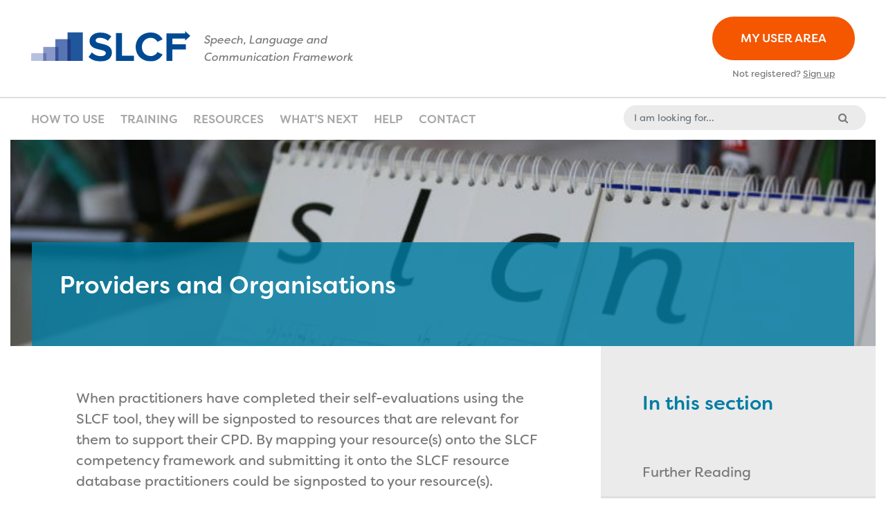

--- FILE ---
content_type: text/html; charset=UTF-8
request_url: https://www.slcframework.org.uk/resources/providers-and-organisations/
body_size: 11180
content:

<!doctype html>
<html lang="en-GB">
    <head>
  <meta charset="utf-8">
  <meta http-equiv="x-ua-compatible" content="ie=edge">
  <meta name="viewport" content="width=device-width, initial-scale=1">
  <script src="https://use.typekit.net/afn6knj.js"></script>
  <script>try{Typekit.load({ async: true });}catch(e){}</script>
  <link href="https://maxcdn.bootstrapcdn.com/font-awesome/4.7.0/css/font-awesome.min.css" rel="stylesheet" integrity="sha384-wvfXpqpZZVQGK6TAh5PVlGOfQNHSoD2xbE+QkPxCAFlNEevoEH3Sl0sibVcOQVnN" crossorigin="anonymous">

  <meta name='robots' content='index, follow, max-image-preview:large, max-snippet:-1, max-video-preview:-1' />

	<!-- This site is optimized with the Yoast SEO plugin v19.14 - https://yoast.com/wordpress/plugins/seo/ -->
	<title>Providers and Organisations - SLCF - The Communication Trust</title><link rel="preload" data-rocket-preload as="image" href="https://d3qiblcq3pcztm.cloudfront.net/prod/uploads/2017/01/Harris_Acad_195-e1484047003939.jpg" fetchpriority="high">
	<link rel="canonical" href="https://www.slcframework.org.uk/resources/providers-and-organisations/" />
	<meta property="og:locale" content="en_GB" />
	<meta property="og:type" content="article" />
	<meta property="og:title" content="Providers and Organisations - SLCF - The Communication Trust" />
	<meta property="og:description" content="When practitioners have completed their self-evaluations using the SLCF tool, they will be signposted to resources that are relevant for them to support their CPD. By mapping your resource(s) onto the SLCF competency framework and submitting it onto the SLCF resource database practitioners could be signposted to your resource(s). Benefits of mapping your resource(s) onto &hellip; Continued" />
	<meta property="og:url" content="https://www.slcframework.org.uk/resources/providers-and-organisations/" />
	<meta property="og:site_name" content="SLCF - The Communication Trust" />
	<meta property="article:publisher" content="https://www.facebook.com/communicationtrust/?fref=ts" />
	<meta property="article:modified_time" content="2017-01-26T10:02:29+00:00" />
	<meta property="og:image" content="https://d3qiblcq3pcztm.cloudfront.net/prod/uploads/2017/01/Harris_Acad_195-e1484047003939.jpg" />
	<meta property="og:image:width" content="719" />
	<meta property="og:image:height" content="282" />
	<meta property="og:image:type" content="image/jpeg" />
	<meta name="twitter:card" content="summary_large_image" />
	<meta name="twitter:site" content="@Comm_nTrust" />
	<meta name="twitter:label1" content="Est. reading time" />
	<meta name="twitter:data1" content="1 minute" />
	<script type="application/ld+json" class="yoast-schema-graph">{"@context":"https://schema.org","@graph":[{"@type":"WebPage","@id":"https://www.slcframework.org.uk/resources/providers-and-organisations/","url":"https://www.slcframework.org.uk/resources/providers-and-organisations/","name":"Providers and Organisations - SLCF - The Communication Trust","isPartOf":{"@id":"https://www.slcframework.org.uk/#website"},"primaryImageOfPage":{"@id":"https://www.slcframework.org.uk/resources/providers-and-organisations/#primaryimage"},"image":{"@id":"https://www.slcframework.org.uk/resources/providers-and-organisations/#primaryimage"},"thumbnailUrl":"https://d3qiblcq3pcztm.cloudfront.net/prod/uploads/2017/01/Harris_Acad_195-e1484047003939.jpg","datePublished":"2016-12-12T14:12:37+00:00","dateModified":"2017-01-26T10:02:29+00:00","breadcrumb":{"@id":"https://www.slcframework.org.uk/resources/providers-and-organisations/#breadcrumb"},"inLanguage":"en-GB","potentialAction":[{"@type":"ReadAction","target":["https://www.slcframework.org.uk/resources/providers-and-organisations/"]}]},{"@type":"ImageObject","inLanguage":"en-GB","@id":"https://www.slcframework.org.uk/resources/providers-and-organisations/#primaryimage","url":"https://d3qiblcq3pcztm.cloudfront.net/prod/uploads/2017/01/Harris_Acad_195-e1484047003939.jpg","contentUrl":"https://d3qiblcq3pcztm.cloudfront.net/prod/uploads/2017/01/Harris_Acad_195-e1484047003939.jpg","width":719,"height":282},{"@type":"BreadcrumbList","@id":"https://www.slcframework.org.uk/resources/providers-and-organisations/#breadcrumb","itemListElement":[{"@type":"ListItem","position":1,"name":"Home","item":"https://www.slcframework.org.uk/"},{"@type":"ListItem","position":2,"name":"Resources","item":"https://www.slcframework.org.uk/resources/"},{"@type":"ListItem","position":3,"name":"Providers and Organisations"}]},{"@type":"WebSite","@id":"https://www.slcframework.org.uk/#website","url":"https://www.slcframework.org.uk/","name":"SLCF - The Communication Trust","description":"Speech, language and Communication Framework","publisher":{"@id":"https://www.slcframework.org.uk/#organization"},"potentialAction":[{"@type":"SearchAction","target":{"@type":"EntryPoint","urlTemplate":"https://www.slcframework.org.uk/?s={search_term_string}"},"query-input":"required name=search_term_string"}],"inLanguage":"en-GB"},{"@type":"Organization","@id":"https://www.slcframework.org.uk/#organization","name":"The Communication Trust","url":"https://www.slcframework.org.uk/","logo":{"@type":"ImageObject","inLanguage":"en-GB","@id":"https://www.slcframework.org.uk/#/schema/logo/image/","url":"https://d3qiblcq3pcztm.cloudfront.net/prod/uploads/2016/12/TCT20logo20high20res-1-e1480588783442.jpg","contentUrl":"https://d3qiblcq3pcztm.cloudfront.net/prod/uploads/2016/12/TCT20logo20high20res-1-e1480588783442.jpg","width":700,"height":281,"caption":"The Communication Trust"},"image":{"@id":"https://www.slcframework.org.uk/#/schema/logo/image/"},"sameAs":["https://www.linkedin.com/company/the-communication-trust","https://www.youtube.com/user/The2011Hello","https://www.facebook.com/communicationtrust/?fref=ts","https://twitter.com/Comm_nTrust"]}]}</script>
	<!-- / Yoast SEO plugin. -->


<link rel='dns-prefetch' href='//www.slcframework.org.uk' />
<link rel='dns-prefetch' href='//ajax.googleapis.com' />
<link rel='dns-prefetch' href='//d3qiblcq3pcztm.cloudfront.net' />

<link rel='stylesheet' id='jquery-ui-styles-css' href='https://ajax.googleapis.com/ajax/libs/jqueryui/1.8/themes/base/jquery-ui.css?ver=6.6.1' type='text/css' media='all' />
<link rel='stylesheet' id='wp-block-library-css' href='https://www.slcframework.org.uk/wp/wp-includes/css/dist/block-library/style.min.css?ver=6.6.1' type='text/css' media='all' />
<style id='classic-theme-styles-inline-css' type='text/css'>
/*! This file is auto-generated */
.wp-block-button__link{color:#fff;background-color:#32373c;border-radius:9999px;box-shadow:none;text-decoration:none;padding:calc(.667em + 2px) calc(1.333em + 2px);font-size:1.125em}.wp-block-file__button{background:#32373c;color:#fff;text-decoration:none}
</style>
<style id='global-styles-inline-css' type='text/css'>
:root{--wp--preset--aspect-ratio--square: 1;--wp--preset--aspect-ratio--4-3: 4/3;--wp--preset--aspect-ratio--3-4: 3/4;--wp--preset--aspect-ratio--3-2: 3/2;--wp--preset--aspect-ratio--2-3: 2/3;--wp--preset--aspect-ratio--16-9: 16/9;--wp--preset--aspect-ratio--9-16: 9/16;--wp--preset--color--black: #000000;--wp--preset--color--cyan-bluish-gray: #abb8c3;--wp--preset--color--white: #ffffff;--wp--preset--color--pale-pink: #f78da7;--wp--preset--color--vivid-red: #cf2e2e;--wp--preset--color--luminous-vivid-orange: #ff6900;--wp--preset--color--luminous-vivid-amber: #fcb900;--wp--preset--color--light-green-cyan: #7bdcb5;--wp--preset--color--vivid-green-cyan: #00d084;--wp--preset--color--pale-cyan-blue: #8ed1fc;--wp--preset--color--vivid-cyan-blue: #0693e3;--wp--preset--color--vivid-purple: #9b51e0;--wp--preset--gradient--vivid-cyan-blue-to-vivid-purple: linear-gradient(135deg,rgba(6,147,227,1) 0%,rgb(155,81,224) 100%);--wp--preset--gradient--light-green-cyan-to-vivid-green-cyan: linear-gradient(135deg,rgb(122,220,180) 0%,rgb(0,208,130) 100%);--wp--preset--gradient--luminous-vivid-amber-to-luminous-vivid-orange: linear-gradient(135deg,rgba(252,185,0,1) 0%,rgba(255,105,0,1) 100%);--wp--preset--gradient--luminous-vivid-orange-to-vivid-red: linear-gradient(135deg,rgba(255,105,0,1) 0%,rgb(207,46,46) 100%);--wp--preset--gradient--very-light-gray-to-cyan-bluish-gray: linear-gradient(135deg,rgb(238,238,238) 0%,rgb(169,184,195) 100%);--wp--preset--gradient--cool-to-warm-spectrum: linear-gradient(135deg,rgb(74,234,220) 0%,rgb(151,120,209) 20%,rgb(207,42,186) 40%,rgb(238,44,130) 60%,rgb(251,105,98) 80%,rgb(254,248,76) 100%);--wp--preset--gradient--blush-light-purple: linear-gradient(135deg,rgb(255,206,236) 0%,rgb(152,150,240) 100%);--wp--preset--gradient--blush-bordeaux: linear-gradient(135deg,rgb(254,205,165) 0%,rgb(254,45,45) 50%,rgb(107,0,62) 100%);--wp--preset--gradient--luminous-dusk: linear-gradient(135deg,rgb(255,203,112) 0%,rgb(199,81,192) 50%,rgb(65,88,208) 100%);--wp--preset--gradient--pale-ocean: linear-gradient(135deg,rgb(255,245,203) 0%,rgb(182,227,212) 50%,rgb(51,167,181) 100%);--wp--preset--gradient--electric-grass: linear-gradient(135deg,rgb(202,248,128) 0%,rgb(113,206,126) 100%);--wp--preset--gradient--midnight: linear-gradient(135deg,rgb(2,3,129) 0%,rgb(40,116,252) 100%);--wp--preset--font-size--small: 13px;--wp--preset--font-size--medium: 20px;--wp--preset--font-size--large: 36px;--wp--preset--font-size--x-large: 42px;--wp--preset--spacing--20: 0.44rem;--wp--preset--spacing--30: 0.67rem;--wp--preset--spacing--40: 1rem;--wp--preset--spacing--50: 1.5rem;--wp--preset--spacing--60: 2.25rem;--wp--preset--spacing--70: 3.38rem;--wp--preset--spacing--80: 5.06rem;--wp--preset--shadow--natural: 6px 6px 9px rgba(0, 0, 0, 0.2);--wp--preset--shadow--deep: 12px 12px 50px rgba(0, 0, 0, 0.4);--wp--preset--shadow--sharp: 6px 6px 0px rgba(0, 0, 0, 0.2);--wp--preset--shadow--outlined: 6px 6px 0px -3px rgba(255, 255, 255, 1), 6px 6px rgba(0, 0, 0, 1);--wp--preset--shadow--crisp: 6px 6px 0px rgba(0, 0, 0, 1);}:where(.is-layout-flex){gap: 0.5em;}:where(.is-layout-grid){gap: 0.5em;}body .is-layout-flex{display: flex;}.is-layout-flex{flex-wrap: wrap;align-items: center;}.is-layout-flex > :is(*, div){margin: 0;}body .is-layout-grid{display: grid;}.is-layout-grid > :is(*, div){margin: 0;}:where(.wp-block-columns.is-layout-flex){gap: 2em;}:where(.wp-block-columns.is-layout-grid){gap: 2em;}:where(.wp-block-post-template.is-layout-flex){gap: 1.25em;}:where(.wp-block-post-template.is-layout-grid){gap: 1.25em;}.has-black-color{color: var(--wp--preset--color--black) !important;}.has-cyan-bluish-gray-color{color: var(--wp--preset--color--cyan-bluish-gray) !important;}.has-white-color{color: var(--wp--preset--color--white) !important;}.has-pale-pink-color{color: var(--wp--preset--color--pale-pink) !important;}.has-vivid-red-color{color: var(--wp--preset--color--vivid-red) !important;}.has-luminous-vivid-orange-color{color: var(--wp--preset--color--luminous-vivid-orange) !important;}.has-luminous-vivid-amber-color{color: var(--wp--preset--color--luminous-vivid-amber) !important;}.has-light-green-cyan-color{color: var(--wp--preset--color--light-green-cyan) !important;}.has-vivid-green-cyan-color{color: var(--wp--preset--color--vivid-green-cyan) !important;}.has-pale-cyan-blue-color{color: var(--wp--preset--color--pale-cyan-blue) !important;}.has-vivid-cyan-blue-color{color: var(--wp--preset--color--vivid-cyan-blue) !important;}.has-vivid-purple-color{color: var(--wp--preset--color--vivid-purple) !important;}.has-black-background-color{background-color: var(--wp--preset--color--black) !important;}.has-cyan-bluish-gray-background-color{background-color: var(--wp--preset--color--cyan-bluish-gray) !important;}.has-white-background-color{background-color: var(--wp--preset--color--white) !important;}.has-pale-pink-background-color{background-color: var(--wp--preset--color--pale-pink) !important;}.has-vivid-red-background-color{background-color: var(--wp--preset--color--vivid-red) !important;}.has-luminous-vivid-orange-background-color{background-color: var(--wp--preset--color--luminous-vivid-orange) !important;}.has-luminous-vivid-amber-background-color{background-color: var(--wp--preset--color--luminous-vivid-amber) !important;}.has-light-green-cyan-background-color{background-color: var(--wp--preset--color--light-green-cyan) !important;}.has-vivid-green-cyan-background-color{background-color: var(--wp--preset--color--vivid-green-cyan) !important;}.has-pale-cyan-blue-background-color{background-color: var(--wp--preset--color--pale-cyan-blue) !important;}.has-vivid-cyan-blue-background-color{background-color: var(--wp--preset--color--vivid-cyan-blue) !important;}.has-vivid-purple-background-color{background-color: var(--wp--preset--color--vivid-purple) !important;}.has-black-border-color{border-color: var(--wp--preset--color--black) !important;}.has-cyan-bluish-gray-border-color{border-color: var(--wp--preset--color--cyan-bluish-gray) !important;}.has-white-border-color{border-color: var(--wp--preset--color--white) !important;}.has-pale-pink-border-color{border-color: var(--wp--preset--color--pale-pink) !important;}.has-vivid-red-border-color{border-color: var(--wp--preset--color--vivid-red) !important;}.has-luminous-vivid-orange-border-color{border-color: var(--wp--preset--color--luminous-vivid-orange) !important;}.has-luminous-vivid-amber-border-color{border-color: var(--wp--preset--color--luminous-vivid-amber) !important;}.has-light-green-cyan-border-color{border-color: var(--wp--preset--color--light-green-cyan) !important;}.has-vivid-green-cyan-border-color{border-color: var(--wp--preset--color--vivid-green-cyan) !important;}.has-pale-cyan-blue-border-color{border-color: var(--wp--preset--color--pale-cyan-blue) !important;}.has-vivid-cyan-blue-border-color{border-color: var(--wp--preset--color--vivid-cyan-blue) !important;}.has-vivid-purple-border-color{border-color: var(--wp--preset--color--vivid-purple) !important;}.has-vivid-cyan-blue-to-vivid-purple-gradient-background{background: var(--wp--preset--gradient--vivid-cyan-blue-to-vivid-purple) !important;}.has-light-green-cyan-to-vivid-green-cyan-gradient-background{background: var(--wp--preset--gradient--light-green-cyan-to-vivid-green-cyan) !important;}.has-luminous-vivid-amber-to-luminous-vivid-orange-gradient-background{background: var(--wp--preset--gradient--luminous-vivid-amber-to-luminous-vivid-orange) !important;}.has-luminous-vivid-orange-to-vivid-red-gradient-background{background: var(--wp--preset--gradient--luminous-vivid-orange-to-vivid-red) !important;}.has-very-light-gray-to-cyan-bluish-gray-gradient-background{background: var(--wp--preset--gradient--very-light-gray-to-cyan-bluish-gray) !important;}.has-cool-to-warm-spectrum-gradient-background{background: var(--wp--preset--gradient--cool-to-warm-spectrum) !important;}.has-blush-light-purple-gradient-background{background: var(--wp--preset--gradient--blush-light-purple) !important;}.has-blush-bordeaux-gradient-background{background: var(--wp--preset--gradient--blush-bordeaux) !important;}.has-luminous-dusk-gradient-background{background: var(--wp--preset--gradient--luminous-dusk) !important;}.has-pale-ocean-gradient-background{background: var(--wp--preset--gradient--pale-ocean) !important;}.has-electric-grass-gradient-background{background: var(--wp--preset--gradient--electric-grass) !important;}.has-midnight-gradient-background{background: var(--wp--preset--gradient--midnight) !important;}.has-small-font-size{font-size: var(--wp--preset--font-size--small) !important;}.has-medium-font-size{font-size: var(--wp--preset--font-size--medium) !important;}.has-large-font-size{font-size: var(--wp--preset--font-size--large) !important;}.has-x-large-font-size{font-size: var(--wp--preset--font-size--x-large) !important;}
:where(.wp-block-post-template.is-layout-flex){gap: 1.25em;}:where(.wp-block-post-template.is-layout-grid){gap: 1.25em;}
:where(.wp-block-columns.is-layout-flex){gap: 2em;}:where(.wp-block-columns.is-layout-grid){gap: 2em;}
:root :where(.wp-block-pullquote){font-size: 1.5em;line-height: 1.6;}
</style>
<link rel='stylesheet' id='sage/css-css' href='https://www.slcframework.org.uk/app/themes/slcf/dist/styles/main.css' type='text/css' media='all' />
<script type="text/javascript" src="https://www.slcframework.org.uk/wp/wp-includes/js/jquery/jquery.min.js?ver=3.7.1" id="jquery-core-js"></script>
<script type="text/javascript" src="https://www.slcframework.org.uk/wp/wp-includes/js/jquery/jquery-migrate.min.js?ver=3.4.1" id="jquery-migrate-js"></script>
<script type="text/javascript" src="https://www.slcframework.org.uk/wp/wp-includes/js/jquery/ui/core.min.js?ver=1.13.3" id="jquery-ui-core-js"></script>
<script type="text/javascript" src="https://www.slcframework.org.uk/wp/wp-includes/js/jquery/ui/menu.min.js?ver=1.13.3" id="jquery-ui-menu-js"></script>
<script type="text/javascript" src="https://www.slcframework.org.uk/wp/wp-includes/js/dist/dom-ready.min.js?ver=f77871ff7694fffea381" id="wp-dom-ready-js"></script>
<script type="text/javascript" src="https://www.slcframework.org.uk/wp/wp-includes/js/dist/hooks.min.js?ver=2810c76e705dd1a53b18" id="wp-hooks-js"></script>
<script type="text/javascript" src="https://www.slcframework.org.uk/wp/wp-includes/js/dist/i18n.min.js?ver=5e580eb46a90c2b997e6" id="wp-i18n-js"></script>
<script type="text/javascript" id="wp-i18n-js-after">
/* <![CDATA[ */
wp.i18n.setLocaleData( { 'text direction\u0004ltr': [ 'ltr' ] } );
/* ]]> */
</script>
<script type="text/javascript" src="https://www.slcframework.org.uk/wp/wp-includes/js/dist/a11y.min.js?ver=d90eebea464f6c09bfd5" id="wp-a11y-js"></script>
<script type="text/javascript" src="https://www.slcframework.org.uk/wp/wp-includes/js/jquery/ui/autocomplete.min.js?ver=1.13.3" id="jquery-ui-autocomplete-js"></script>
<script type="text/javascript" id="my-autocomplete-js-extra">
/* <![CDATA[ */
var MyAutocomplete = {"url":"https:\/\/www.slcframework.org.uk\/wp\/wp-admin\/admin-ajax.php"};
/* ]]> */
</script>
<script type="text/javascript" src="https://www.slcframework.org.uk/app/themes/slcf/assets/scripts/my-autocomplete.js?ver=1.0" id="my-autocomplete-js"></script>
<script type="text/javascript" src="https://www.slcframework.org.uk/app/themes/slcf/dist/scripts/bootstrap.min.js" id="bootstrap-js"></script>
<link rel="https://api.w.org/" href="https://www.slcframework.org.uk/wp-json/" /><link rel="alternate" title="JSON" type="application/json" href="https://www.slcframework.org.uk/wp-json/wp/v2/pages/927" /><link rel="EditURI" type="application/rsd+xml" title="RSD" href="https://www.slcframework.org.uk/wp/xmlrpc.php?rsd" />
<meta name="generator" content="WordPress 6.6.1" />
<link rel='shortlink' href='https://www.slcframework.org.uk/?p=927' />
<link rel="alternate" title="oEmbed (JSON)" type="application/json+oembed" href="https://www.slcframework.org.uk/wp-json/oembed/1.0/embed?url=https%3A%2F%2Fwww.slcframework.org.uk%2Fresources%2Fproviders-and-organisations%2F" />
<link rel="alternate" title="oEmbed (XML)" type="text/xml+oembed" href="https://www.slcframework.org.uk/wp-json/oembed/1.0/embed?url=https%3A%2F%2Fwww.slcframework.org.uk%2Fresources%2Fproviders-and-organisations%2F&#038;format=xml" />
<script type="text/javascript">
(function(url){
	if(/(?:Chrome\/26\.0\.1410\.63 Safari\/537\.31|WordfenceTestMonBot)/.test(navigator.userAgent)){ return; }
	var addEvent = function(evt, handler) {
		if (window.addEventListener) {
			document.addEventListener(evt, handler, false);
		} else if (window.attachEvent) {
			document.attachEvent('on' + evt, handler);
		}
	};
	var removeEvent = function(evt, handler) {
		if (window.removeEventListener) {
			document.removeEventListener(evt, handler, false);
		} else if (window.detachEvent) {
			document.detachEvent('on' + evt, handler);
		}
	};
	var evts = 'contextmenu dblclick drag dragend dragenter dragleave dragover dragstart drop keydown keypress keyup mousedown mousemove mouseout mouseover mouseup mousewheel scroll'.split(' ');
	var logHuman = function() {
		if (window.wfLogHumanRan) { return; }
		window.wfLogHumanRan = true;
		var wfscr = document.createElement('script');
		wfscr.type = 'text/javascript';
		wfscr.async = true;
		wfscr.src = url + '&r=' + Math.random();
		(document.getElementsByTagName('head')[0]||document.getElementsByTagName('body')[0]).appendChild(wfscr);
		for (var i = 0; i < evts.length; i++) {
			removeEvent(evts[i], logHuman);
		}
	};
	for (var i = 0; i < evts.length; i++) {
		addEvent(evts[i], logHuman);
	}
})('//www.slcframework.org.uk/?wordfence_lh=1&hid=3E6F3053192C222D344C7495E04F2B41');
</script>    <script>
        (function(i,s,o,g,r,a,m){i['GoogleAnalyticsObject']=r;i[r]=i[r]||function()
        { (i[r].q=i[r].q||[]).push(arguments)}
        ,i[r].l=1*new Date();a=s.createElement(o),
        m=s.getElementsByTagName(o)[0];a.async=1;a.src=g;m.parentNode.insertBefore(a,m)
        })(window,document,'script','https://www.google-analytics.com/analytics.js','ga');
        ga('create', 'UA-20380207-5', 'auto');
        ga('send', 'pageview');
  </script>
    <link rel="apple-touch-icon" sizes="180x180" href="https://www.slcframework.org.uk/app/themes/slcf/dist/images/common/apple-touch-icon.png">
  <link rel="icon" type="image/png" href="https://www.slcframework.org.uk/app/themes/slcf/dist/images/common/favicon-32x32.png" sizes="32x32">
  <link rel="icon" type="image/png" href="https://www.slcframework.org.uk/app/themes/slcf/dist/images/common/favicon-16x16.png" sizes="16x16">
  <link rel="manifest" href="https://www.slcframework.org.uk/app/themes/slcf/dist/images/common/manifest.json">
  <link rel="mask-icon" href="https://www.slcframework.org.uk/app/themes/slcf/dist/images/common/safari-pinned-tab.svg" color="#5bbad5">
  <meta name="theme-color" content="#ffffff">
</head>
        <body class="page-template-default page page-id-927 page-child parent-pageid-10 providers-and-organisations">
        <!--[if IE]>
          <div class="alert alert-warning">
        You are using an <strong>outdated</strong> browser. Please <a href="http://browsehappy.com/">upgrade your browser</a> to improve your experience.          </div>
        <![endif]-->
        <header class="banner main-header">
    <div id="wrapper-preheader">
        <div class="container">
            <div class="row" id="preheader">
                <div class="col-6">
                    <a class="brand" href="https://www.slcframework.org.uk/">
                        <img id="logo" src="https://www.slcframework.org.uk/app/themes/slcf/dist/images/common/logo.svg" alt="SLCF &#8211; The Communication Trust" title="SLCF &#8211; The Communication Trust">
                        <span class="logo-title">Speech, Language and<br> Communication Framework</span>
                    </a>
                </div>
                <div class="col-6">
                    <a href="https://portal.slcframework.org.uk/" class="lg-btn" id="a-user-area">MY USER AREA</a>
                    <a href="https://portal.slcframework.org.uk/" id="a-not-registered">Not registered? <span id="sign-up">Sign up</span></a>
                </div>
            </div>
        </div>
    </div>
    <div class="container wrapper-nav">
        <nav class="nav-primary">
            <div class="menu-main-container"><ul id="menu-main" class="nav"><li id="menu-item-24" class="menu-item menu-item-type-post_type menu-item-object-page menu-item-24"><a href="https://www.slcframework.org.uk/how-to-use/">How to use</a></li>
<li id="menu-item-26" class="menu-item menu-item-type-post_type menu-item-object-page menu-item-has-children menu-item-26"><a href="https://www.slcframework.org.uk/training/">Training</a>
<ul class="sub-menu">
	<li id="menu-item-829" class="menu-item menu-item-type-post_type menu-item-object-page menu-item-829"><a href="https://www.slcframework.org.uk/training/training-providers/">Training Providers</a></li>
	<li id="menu-item-858" class="menu-item menu-item-type-post_type menu-item-object-page menu-item-858"><a href="https://www.slcframework.org.uk/activities/">Activities</a></li>
</ul>
</li>
<li id="menu-item-25" class="menu-item menu-item-type-post_type menu-item-object-page current-page-ancestor current-menu-ancestor current-menu-parent current-page-parent current_page_parent current_page_ancestor menu-item-has-children menu-item-25"><a href="https://www.slcframework.org.uk/resources/">Resources</a>
<ul class="sub-menu">
	<li id="menu-item-985" class="menu-item menu-item-type-post_type menu-item-object-page current-menu-item page_item page-item-927 current_page_item menu-item-985"><a href="https://www.slcframework.org.uk/resources/providers-and-organisations/" aria-current="page">Providers and Organisations</a></li>
	<li id="menu-item-1386" class="menu-item menu-item-type-post_type menu-item-object-page menu-item-1386"><a href="https://www.slcframework.org.uk/resources/further-reading/">Further Reading</a></li>
</ul>
</li>
<li id="menu-item-27" class="menu-item menu-item-type-post_type menu-item-object-page menu-item-has-children menu-item-27"><a href="https://www.slcframework.org.uk/whats-next/">What&#8217;s next</a>
<ul class="sub-menu">
	<li id="menu-item-1100" class="menu-item menu-item-type-post_type menu-item-object-page menu-item-1100"><a href="https://www.slcframework.org.uk/whats-next/conferences-and-events/">Conferences and Events</a></li>
	<li id="menu-item-1464" class="menu-item menu-item-type-post_type menu-item-object-page menu-item-1464"><a href="https://www.slcframework.org.uk/whats-next/evidencing-good-practice/">Evidencing Good Practice</a></li>
</ul>
</li>
<li id="menu-item-22" class="menu-item menu-item-type-post_type menu-item-object-page menu-item-22"><a href="https://www.slcframework.org.uk/help/">Help</a></li>
<li id="menu-item-21" class="menu-item menu-item-type-post_type menu-item-object-page menu-item-21"><a href="https://www.slcframework.org.uk/contact/">Contact</a></li>
</ul></div>        </nav>
            <form role="search" method="get" class="hidden-lg-down search-form" action="https://www.slcframework.org.uk">
    <label>
        <span class="screen-reader-text">Search for:</span>
        <input type="search" class="search-field" placeholder="I am looking for..." value="" name="s">
        <i class="fa fa-search" aria-hidden="true"></i>
    </label>
    <input type="submit" class="search-submit" value="Search">
</form>    </div>
</header>
        <div class="big-wrapper">
            <div class="wrap container" role="document">
                <div class="content">
                    <main class="main">
                        <section id="main-banner-content" class="mobile-expand" style="background-image: url(https://d3qiblcq3pcztm.cloudfront.net/prod/uploads/2017/01/Harris_Acad_195-e1484047003939.jpg)">
    <h1 class="featured-title mobile-expand">
        Providers and Organisations    </h1>
</section>

<section id="main-section-content">
    <div class="row">
        <div class="col-md-4 order-md-8">
            <div class="sidebar-wrapper mobile-expand">
                               <h1 class="in-this-section-title">
                    <a href="javascript:void(0)" class="expandable-a hidden-md-down"></a>
                    In this section
                </h1>
                <ul id="menu-sidebar-menu">
                    <li class="page_item page-item-1384"><a href="https://www.slcframework.org.uk/resources/further-reading/">Further Reading</a></li>
<li class="page_item page-item-927 current_page_item"><a href="https://www.slcframework.org.uk/resources/providers-and-organisations/" aria-current="page">Providers and Organisations</a></li>
                               </ul>

                                                
                <div class='totally-links' data-color='Foundation'><a href='https://www.thecommunicationtrust.org.uk/early-years/register/' class='expandable-a'></a><section class="widget links_widget-4 links_widget"><h5>Free online short course</h5><div class="description">The Communication Trust has developed a free online short course all about speech, language and communication</div>
        </section></div><div class='totally-links' data-color='About'><a href='https://www.platform3online.org.uk/' class='expandable-a'></a><section class="widget links_widget-2 links_widget"><h5>Platform 3 </h5><div class="description">An online learning route to undertaking the Level 3 qualification: Supporting Children and Young People’s Speech, Language and Communication</div>
        </section></div><div class='totally-links' data-color='SLCF 2'><a href='http://www.thecommunicationtrust.org.uk/projects/what-works.aspx' class='expandable-a'></a><section class="widget links_widget-3 links_widget"><h5>What Works </h5><div class="description">A virtual library of evidenced interventions that aim to support children&#8217;s speech, language and communication</div>
        </section></div><div class='totally-links' data-color='Enhaced'><a href='http://www.thecommunicationtrust.org.uk/projects/professional-development/a-professional-development-video-talking-to-parents/' class='expandable-a'></a><section class="widget links_widget-5 links_widget"><h5>Talking to parents &#8211; a video</h5><div class="description">A video about raising initial concerns about a child or young person’s speech, language and communication development with their parents</div>
        </section></div>            </div>
        </div>
        <div class="col-md-8 pull-md-4 main-content">
                        <p>When practitioners have completed their self-evaluations using the SLCF tool, they will be signposted to resources that are relevant for them to support their CPD. By mapping your resource(s) onto the SLCF competency framework and submitting it onto the SLCF resource database practitioners could be signposted to your resource(s).</p>
<p><strong>Benefits of mapping your resource(s) onto the SLCF include:</strong></p>
<ul>
<li>It clearly demonstrates the areas included in your resource(s), such as the content and level your resource is targeting.</li>
<li>If you offer a range of resources, mapping will show the breadth of what you currently provide, can indicate any specialist areas, and can help to identify areas you might like to develop in the future.</li>
</ul>
<p>If you are looking to develop new resources, the SLCF competency framework may also be a handy tool to consider specific areas you might want to include and could help to inform the content.</p>
<p>&nbsp;</p>
<h5>How do I map resources on to the SLCF?</h5>
<p>More information and step by step guidance of how to map your resource(s) to the SLCF can be downloaded by clicking <a href="https://d3qiblcq3pcztm.cloudfront.net/prod/uploads/2016/12/Guidance-for-mapping-resources-against-the-SLCF.docx">here</a>.</p>
<p>We welcome submissions of resources throughout the year.<br />
Contact <a href="mailto:slcf@thecommunicationtrust.org.uk" target="_blank">slcf@thecommunicationtrust.org.uk</a> and we’ll send you what you need to get started.</p>
        </div>
    </div>
</section>
                    </main><!-- /.main -->
                </div><!-- /.content -->
                <div class="mobile-expand">
                    <div class='totally-banner' style='background-image: url(https://d3qiblcq3pcztm.cloudfront.net/prod/uploads/2016/11/prefooter-full-1-e1480334480544.jpg)'><aside id="prefooter" class="widget banner_widget"><h2 class="widgettitle">The SLCF handbook includes information about the framework itself as well as guidance for how to use the tool, ideas for tracking your professional development progress, and ideas for next steps. </h2>

        <div class='mfc-link'>
            <a  class="lg-btn btn-widget-footer" href='https://d3qiblcq3pcztm.cloudfront.net/prod/uploads/2017/01/SLCF_Handbook_FINAL.pdf'>Download PDF</a>
        </div>

        </aside></div>                </div><!-- /.prefooter -->
            </div><!-- /.wrap -->
        </div><!-- /.bigwrapper -->
        <footer class="content-info">
  <div class="container">
      <div class="row">
          <div class="col-lg-4">
              <aside id="footer-left" class="widget widget_text">			<div class="textwidget">© 2017 SLCF developed by The Communication Trust
</div>
		</aside><aside id="footer-left" class="widget widget_nav_menu"><div class="menu-footer-container"><ul id="menu-footer" class="menu"><li id="menu-item-146" class="menu-item menu-item-type-post_type menu-item-object-page menu-item-146"><a href="https://www.slcframework.org.uk/help/">Help</a></li>
<li id="menu-item-119" class="menu-item menu-item-type-post_type menu-item-object-page menu-item-119"><a href="https://www.slcframework.org.uk/about-us/">About Us</a></li>
<li id="menu-item-147" class="menu-item menu-item-type-post_type menu-item-object-page menu-item-147"><a href="https://www.slcframework.org.uk/contact/">Contact</a></li>
<li id="menu-item-1319" class="menu-item menu-item-type-post_type menu-item-object-page menu-item-1319"><a href="https://www.slcframework.org.uk/privacy/">Privacy Policy</a></li>
</ul></div></aside>          </div>
          <div class="col-lg-4">
              <div class="row">
                  <div class="col-lg-4 col-6">
                      <img style="max-width: 300px" src="https://www.slcframework.org.uk/app/themes/slcf/dist/images/common/communication-logo-children.svg" alt="" title="" id="logo-footer">
                  </div>
                  <div class="col-lg-8 col-6">
                    <aside id="footer-center" class="widget widget_text">			<div class="textwidget"><ul>
<li>
<a href="https://en-gb.facebook.com/communicationtrust/">
<i class="fa fa-facebook" aria-hidden="true"></i>
</a>
</li>

<li>
<a href="https://twitter.com/comm_ntrust?lang=en">
<i class="fa fa-twitter" aria-hidden="true"></i>
</a>
</li>

<li>
<a href="https://uk.linkedin.com/in/the-communication-trust-05503220">
<i class="fa fa-linkedin" aria-hidden="true"></i>
</a>
</li>

<li>
<a href="https://www.youtube.com/user/The2011Hello">
<i class="fa fa-youtube" aria-hidden="true"></i>
</a>
</li>

</ul></div>
		</aside>                  </div>
              </div>
          </div>
          <div class="col-lg-4">
              <aside id="footer-right" class="widget widget_text">			<div class="textwidget"><a href="https://www.thecommunicationtrust.org.uk/latest-news/our-newsletters/register/" class="lg-btn " id="widget-btn">SIGN UP FOR OUR NEWSLETTER</a></div>
		</aside>          </div>
      </div>
  </div>
</footer>
<script type="text/javascript" id="rocket-browser-checker-js-after">
/* <![CDATA[ */
"use strict";var _createClass=function(){function defineProperties(target,props){for(var i=0;i<props.length;i++){var descriptor=props[i];descriptor.enumerable=descriptor.enumerable||!1,descriptor.configurable=!0,"value"in descriptor&&(descriptor.writable=!0),Object.defineProperty(target,descriptor.key,descriptor)}}return function(Constructor,protoProps,staticProps){return protoProps&&defineProperties(Constructor.prototype,protoProps),staticProps&&defineProperties(Constructor,staticProps),Constructor}}();function _classCallCheck(instance,Constructor){if(!(instance instanceof Constructor))throw new TypeError("Cannot call a class as a function")}var RocketBrowserCompatibilityChecker=function(){function RocketBrowserCompatibilityChecker(options){_classCallCheck(this,RocketBrowserCompatibilityChecker),this.passiveSupported=!1,this._checkPassiveOption(this),this.options=!!this.passiveSupported&&options}return _createClass(RocketBrowserCompatibilityChecker,[{key:"_checkPassiveOption",value:function(self){try{var options={get passive(){return!(self.passiveSupported=!0)}};window.addEventListener("test",null,options),window.removeEventListener("test",null,options)}catch(err){self.passiveSupported=!1}}},{key:"initRequestIdleCallback",value:function(){!1 in window&&(window.requestIdleCallback=function(cb){var start=Date.now();return setTimeout(function(){cb({didTimeout:!1,timeRemaining:function(){return Math.max(0,50-(Date.now()-start))}})},1)}),!1 in window&&(window.cancelIdleCallback=function(id){return clearTimeout(id)})}},{key:"isDataSaverModeOn",value:function(){return"connection"in navigator&&!0===navigator.connection.saveData}},{key:"supportsLinkPrefetch",value:function(){var elem=document.createElement("link");return elem.relList&&elem.relList.supports&&elem.relList.supports("prefetch")&&window.IntersectionObserver&&"isIntersecting"in IntersectionObserverEntry.prototype}},{key:"isSlowConnection",value:function(){return"connection"in navigator&&"effectiveType"in navigator.connection&&("2g"===navigator.connection.effectiveType||"slow-2g"===navigator.connection.effectiveType)}}]),RocketBrowserCompatibilityChecker}();
/* ]]> */
</script>
<script type="text/javascript" id="rocket-preload-links-js-extra">
/* <![CDATA[ */
var RocketPreloadLinksConfig = {"excludeUris":"\/(?:.+\/)?feed(?:\/(?:.+\/?)?)?$|\/(?:.+\/)?embed\/|\/(index.php\/)?(.*)wp-json(\/.*|$)|\/refer\/|\/go\/|\/recommend\/|\/recommends\/","usesTrailingSlash":"1","imageExt":"jpg|jpeg|gif|png|tiff|bmp|webp|avif|pdf|doc|docx|xls|xlsx|php","fileExt":"jpg|jpeg|gif|png|tiff|bmp|webp|avif|pdf|doc|docx|xls|xlsx|php|html|htm","siteUrl":"https:\/\/www.slcframework.org.uk","onHoverDelay":"100","rateThrottle":"3"};
/* ]]> */
</script>
<script type="text/javascript" id="rocket-preload-links-js-after">
/* <![CDATA[ */
(function() {
"use strict";var r="function"==typeof Symbol&&"symbol"==typeof Symbol.iterator?function(e){return typeof e}:function(e){return e&&"function"==typeof Symbol&&e.constructor===Symbol&&e!==Symbol.prototype?"symbol":typeof e},e=function(){function i(e,t){for(var n=0;n<t.length;n++){var i=t[n];i.enumerable=i.enumerable||!1,i.configurable=!0,"value"in i&&(i.writable=!0),Object.defineProperty(e,i.key,i)}}return function(e,t,n){return t&&i(e.prototype,t),n&&i(e,n),e}}();function i(e,t){if(!(e instanceof t))throw new TypeError("Cannot call a class as a function")}var t=function(){function n(e,t){i(this,n),this.browser=e,this.config=t,this.options=this.browser.options,this.prefetched=new Set,this.eventTime=null,this.threshold=1111,this.numOnHover=0}return e(n,[{key:"init",value:function(){!this.browser.supportsLinkPrefetch()||this.browser.isDataSaverModeOn()||this.browser.isSlowConnection()||(this.regex={excludeUris:RegExp(this.config.excludeUris,"i"),images:RegExp(".("+this.config.imageExt+")$","i"),fileExt:RegExp(".("+this.config.fileExt+")$","i")},this._initListeners(this))}},{key:"_initListeners",value:function(e){-1<this.config.onHoverDelay&&document.addEventListener("mouseover",e.listener.bind(e),e.listenerOptions),document.addEventListener("mousedown",e.listener.bind(e),e.listenerOptions),document.addEventListener("touchstart",e.listener.bind(e),e.listenerOptions)}},{key:"listener",value:function(e){var t=e.target.closest("a"),n=this._prepareUrl(t);if(null!==n)switch(e.type){case"mousedown":case"touchstart":this._addPrefetchLink(n);break;case"mouseover":this._earlyPrefetch(t,n,"mouseout")}}},{key:"_earlyPrefetch",value:function(t,e,n){var i=this,r=setTimeout(function(){if(r=null,0===i.numOnHover)setTimeout(function(){return i.numOnHover=0},1e3);else if(i.numOnHover>i.config.rateThrottle)return;i.numOnHover++,i._addPrefetchLink(e)},this.config.onHoverDelay);t.addEventListener(n,function e(){t.removeEventListener(n,e,{passive:!0}),null!==r&&(clearTimeout(r),r=null)},{passive:!0})}},{key:"_addPrefetchLink",value:function(i){return this.prefetched.add(i.href),new Promise(function(e,t){var n=document.createElement("link");n.rel="prefetch",n.href=i.href,n.onload=e,n.onerror=t,document.head.appendChild(n)}).catch(function(){})}},{key:"_prepareUrl",value:function(e){if(null===e||"object"!==(void 0===e?"undefined":r(e))||!1 in e||-1===["http:","https:"].indexOf(e.protocol))return null;var t=e.href.substring(0,this.config.siteUrl.length),n=this._getPathname(e.href,t),i={original:e.href,protocol:e.protocol,origin:t,pathname:n,href:t+n};return this._isLinkOk(i)?i:null}},{key:"_getPathname",value:function(e,t){var n=t?e.substring(this.config.siteUrl.length):e;return n.startsWith("/")||(n="/"+n),this._shouldAddTrailingSlash(n)?n+"/":n}},{key:"_shouldAddTrailingSlash",value:function(e){return this.config.usesTrailingSlash&&!e.endsWith("/")&&!this.regex.fileExt.test(e)}},{key:"_isLinkOk",value:function(e){return null!==e&&"object"===(void 0===e?"undefined":r(e))&&(!this.prefetched.has(e.href)&&e.origin===this.config.siteUrl&&-1===e.href.indexOf("?")&&-1===e.href.indexOf("#")&&!this.regex.excludeUris.test(e.href)&&!this.regex.images.test(e.href))}}],[{key:"run",value:function(){"undefined"!=typeof RocketPreloadLinksConfig&&new n(new RocketBrowserCompatibilityChecker({capture:!0,passive:!0}),RocketPreloadLinksConfig).init()}}]),n}();t.run();
}());
/* ]]> */
</script>
<script type="text/javascript" src="https://www.slcframework.org.uk/app/themes/slcf/dist/scripts/main.js" id="sage/js-js"></script>
    </body>
    </html>

<!-- This website is like a Rocket, isn't it? Performance optimized by WP Rocket. Learn more: https://wp-rocket.me - Debug: cached@1768947593 -->

--- FILE ---
content_type: text/css; charset=utf-8
request_url: https://www.slcframework.org.uk/app/themes/slcf/dist/styles/main.css
body_size: 52178
content:
@charset "UTF-8";
/*!
 * Bootstrap v4.0.0 (https://getbootstrap.com)
 * Copyright 2011-2018 The Bootstrap Authors
 * Copyright 2011-2018 Twitter, Inc.
 * Licensed under MIT (https://github.com/twbs/bootstrap/blob/master/LICENSE)
 */:root{--blue:#007bff;--indigo:#6610f2;--purple:#6f42c1;--pink:#e83e8c;--red:#dc3545;--orange:#fd7e14;--yellow:#ffc107;--green:#28a745;--teal:#20c997;--cyan:#17a2b8;--white:#fff;--gray:#6c757d;--gray-dark:#343a40;--primary:#007bff;--secondary:#6c757d;--success:#28a745;--info:#17a2b8;--warning:#ffc107;--danger:#dc3545;--light:#f8f9fa;--dark:#343a40;--breakpoint-xs:0;--breakpoint-sm:576px;--breakpoint-md:768px;--breakpoint-lg:992px;--breakpoint-xl:1200px;--font-family-sans-serif:-apple-system,BlinkMacSystemFont,"Segoe UI",Roboto,"Helvetica Neue",Arial,sans-serif,"Apple Color Emoji","Segoe UI Emoji","Segoe UI Symbol";--font-family-monospace:SFMono-Regular,Menlo,Monaco,Consolas,"Liberation Mono","Courier New",monospace}*,.main-header #a-not-registered,.main-header #a-not-registered #sign-up,.main-header #a-not-registered #sign-up:after,.main-header #a-not-registered #sign-up:before,.main-header #a-not-registered:after,.main-header #a-not-registered:before,:after,:before{box-sizing:border-box}html{-webkit-text-size-adjust:100%;-ms-text-size-adjust:100%;-ms-overflow-style:scrollbar;-webkit-tap-highlight-color:rgba(0,0,0,0);font-family:sans-serif;line-height:1.15}article,aside,dialog,figcaption,figure,footer,header,hgroup,main,nav,section{display:block}body{background-color:#fff;color:#787878;font-family:-apple-system,BlinkMacSystemFont,Segoe UI,Roboto,Helvetica Neue,Arial,sans-serif,Apple Color Emoji,Segoe UI Emoji,Segoe UI Symbol;font-size:1rem;font-weight:400;line-height:1.5;margin:0;text-align:left}[tabindex="-1"]:focus{outline:0!important}hr{box-sizing:content-box;height:0;overflow:visible}#lbl-filter-search,#lbl-keyword,#search-results,.course-title,.faq-container .panel-title a,.page-template-template-home #about-communication .about-communication-content #lbl-keyword,.page-template-template-home #about-communication .about-communication-content #search-results,.page-template-template-home #about-communication .about-communication-content #single-story .single-story-content h1,.page-template-template-home #about-communication .about-communication-content #supports-list-mobile li a,.page-template-template-home #about-communication .about-communication-content h1,.page-template-template-home #single-story .single-story-content #about-communication .about-communication-content h1,.page-template-template-home #single-story .single-story-content #lbl-keyword,.page-template-template-home #single-story .single-story-content #search-results,.page-template-template-home #single-story .single-story-content #supports-list-mobile li a,.page-template-template-home #single-story .single-story-content h1,.page-template-template-home #support-banner ul#supports-list li,.page-template-template-home #supports-list-mobile li #about-communication .about-communication-content a,.page-template-template-home #supports-list-mobile li #single-story .single-story-content a,.page-template-template-home #supports-list-mobile li a,.tooltip-box .strand-explanation-title,.tooltip-chart,.totally-banner,h1,h2,h3,h4,h5,h6{margin-bottom:.5rem;margin-top:0}p{margin-bottom:1rem;margin-top:0}abbr[data-original-title],abbr[title]{border-bottom:0;cursor:help;text-decoration:underline;-webkit-text-decoration:underline dotted;text-decoration:underline dotted}address{font-style:normal;line-height:inherit}address,dl,ol,ul{margin-bottom:1rem}dl,ol,ul{margin-top:0}ol ol,ol ul,ul ol,ul ul{margin-bottom:0}dt{font-weight:700}dd{margin-bottom:.5rem;margin-left:0}blockquote{margin:0 0 1rem}dfn{font-style:italic}b,strong{font-weight:bolder}small{font-size:80%}sub,sup{font-size:75%;line-height:0;position:relative;vertical-align:baseline}sub{bottom:-.25em}sup{top:-.5em}a{-webkit-text-decoration-skip:objects;background-color:transparent;color:#007bff;text-decoration:none}a:hover{color:#0056b3;text-decoration:underline}a:not([href]):not([tabindex]),a:not([href]):not([tabindex]):focus,a:not([href]):not([tabindex]):hover{color:inherit;text-decoration:none}a:not([href]):not([tabindex]):focus{outline:0}code,kbd,pre,samp{font-family:monospace,monospace;font-size:1em}pre{-ms-overflow-style:scrollbar;margin-bottom:1rem;margin-top:0;overflow:auto}figure{margin:0 0 1rem}img{border-style:none;vertical-align:middle}svg:not(:root){overflow:hidden}table{border-collapse:collapse}caption{caption-side:bottom;color:#6c757d;padding-bottom:.75rem;padding-top:.75rem;text-align:left}th{text-align:inherit}label{display:inline-block;margin-bottom:.5rem}button{border-radius:0}button:focus{outline:1px dotted;outline:5px auto -webkit-focus-ring-color}.filter-btn,.selected-filter,button,input,optgroup,select,textarea{font-family:inherit;font-size:inherit;line-height:inherit;margin:0}.filter-btn,.selected-filter,button,input{overflow:visible}button,select{text-transform:none}[type=reset],[type=submit],button,html [type=button]{-webkit-appearance:button}[type=button]::-moz-focus-inner,[type=reset]::-moz-focus-inner,[type=submit]::-moz-focus-inner,button::-moz-focus-inner{border-style:none;padding:0}[type=checkbox].filter-btn,[type=checkbox].selected-filter,[type=radio].filter-btn,[type=radio].selected-filter,input[type=checkbox],input[type=radio]{box-sizing:border-box;padding:0}[type=date].filter-btn,[type=date].selected-filter,[type=datetime-local].filter-btn,[type=datetime-local].selected-filter,[type=month].filter-btn,[type=month].selected-filter,[type=time].filter-btn,[type=time].selected-filter,input[type=date],input[type=datetime-local],input[type=month],input[type=time]{-webkit-appearance:listbox}textarea{overflow:auto;resize:vertical}fieldset{border:0;margin:0;min-width:0;padding:0}legend{color:inherit;display:block;font-size:1.5rem;line-height:inherit;margin-bottom:.5rem;max-width:100%;padding:0;white-space:normal;width:100%}progress{vertical-align:baseline}[type=number]::-webkit-inner-spin-button,[type=number]::-webkit-outer-spin-button{height:auto}[type=search]{-webkit-appearance:none;outline-offset:-2px}[type=search]::-webkit-search-cancel-button,[type=search]::-webkit-search-decoration{-webkit-appearance:none}::-webkit-file-upload-button{-webkit-appearance:button;font:inherit}output{display:inline-block}summary{cursor:pointer;display:list-item}template{display:none}[hidden]{display:none!important}#lbl-filter-search,#lbl-keyword,#search-results,.course-title,.faq-container .panel-title a,.h1,.h2,.h3,.h4,.h5,.h6,.page-template-template-home #about-communication .about-communication-content #lbl-keyword,.page-template-template-home #about-communication .about-communication-content #search-results,.page-template-template-home #about-communication .about-communication-content #single-story .single-story-content h1,.page-template-template-home #about-communication .about-communication-content #supports-list-mobile li a,.page-template-template-home #about-communication .about-communication-content h1,.page-template-template-home #single-story .single-story-content #about-communication .about-communication-content h1,.page-template-template-home #single-story .single-story-content #lbl-keyword,.page-template-template-home #single-story .single-story-content #search-results,.page-template-template-home #single-story .single-story-content #supports-list-mobile li a,.page-template-template-home #single-story .single-story-content h1,.page-template-template-home #support-banner ul#supports-list li,.page-template-template-home #supports-list-mobile li #about-communication .about-communication-content a,.page-template-template-home #supports-list-mobile li #single-story .single-story-content a,.page-template-template-home #supports-list-mobile li a,.tooltip-box .strand-explanation-title,.tooltip-chart,.totally-banner,h1,h2,h3,h4,h5,h6{color:inherit;font-family:inherit;font-weight:500;line-height:1.2;margin-bottom:.5rem}#lbl-keyword,#search-results,.h1,.page-template-template-home #about-communication .about-communication-content #lbl-keyword,.page-template-template-home #about-communication .about-communication-content #search-results,.page-template-template-home #about-communication .about-communication-content #single-story .single-story-content h1,.page-template-template-home #about-communication .about-communication-content #supports-list-mobile li a,.page-template-template-home #about-communication .about-communication-content h1,.page-template-template-home #single-story .single-story-content #about-communication .about-communication-content h1,.page-template-template-home #single-story .single-story-content #lbl-keyword,.page-template-template-home #single-story .single-story-content #search-results,.page-template-template-home #single-story .single-story-content #supports-list-mobile li a,.page-template-template-home #single-story .single-story-content h1,.page-template-template-home #support-banner ul#supports-list li,.page-template-template-home #supports-list-mobile li #about-communication .about-communication-content a,.page-template-template-home #supports-list-mobile li #single-story .single-story-content a,.page-template-template-home #supports-list-mobile li a,h1{font-size:2.5rem}#lbl-filter-search,.course-title,.h2,.tooltip-box .strand-explanation-title,.tooltip-chart,.totally-banner,h2{font-size:2rem}.h3,h3{font-size:1.75rem}.h4,h4{font-size:1.5rem}.h5,h5{font-size:1.25rem}.faq-container .panel-title a,.h6,h6{font-size:1rem}.lead{font-size:1.25rem;font-weight:300}.display-1{font-size:6rem}.display-1,.display-2{font-weight:300;line-height:1.2}.display-2{font-size:5.5rem}.display-3{font-size:4.5rem}.display-3,.display-4{font-weight:300;line-height:1.2}.display-4{font-size:3.5rem}hr{border:0;border-top:1px solid rgba(0,0,0,.1);margin-bottom:1rem;margin-top:1rem}.small,small{font-size:80%;font-weight:400}.mark,mark{background-color:#fcf8e3;padding:.2em}.comment-list,.list-inline,.list-unstyled{list-style:none;padding-left:0}.list-inline-item{display:inline-block}.list-inline-item:not(:last-child){margin-right:.5rem}.initialism{font-size:90%;text-transform:uppercase}.blockquote{font-size:1.25rem;margin-bottom:1rem}.blockquote-footer{color:#6c757d;display:block;font-size:80%}.blockquote-footer:before{content:"— "}.img-fluid,.img-thumbnail,.wp-caption{height:auto;max-width:100%}.img-thumbnail{background-color:#fff;border:1px solid #dee2e6;border-radius:.25rem;padding:.25rem}.figure{display:inline-block}.figure-img,.wp-caption{line-height:1;margin-bottom:.5rem}.figure-caption,.wp-caption-text{color:#6c757d;font-size:90%}code,kbd,pre,samp{font-family:SFMono-Regular,Menlo,Monaco,Consolas,Liberation Mono,Courier New,monospace}code{color:#e83e8c;font-size:87.5%;word-break:break-word}a>code{color:inherit}kbd{background-color:#212529;border-radius:.2rem;color:#fff;font-size:87.5%;padding:.2rem .4rem}kbd kbd{font-size:100%;font-weight:700;padding:0}pre{color:#212529;display:block;font-size:87.5%}pre code{color:inherit;font-size:inherit;word-break:normal}.pre-scrollable{max-height:340px;overflow-y:scroll}.container{margin-left:auto;margin-right:auto;padding-left:15px;padding-right:15px;width:100%}@media (min-width:576px){.container{max-width:540px}}@media (min-width:768px){.container{max-width:720px}}@media (min-width:992px){.container{max-width:960px}}@media (min-width:1200px){.container{max-width:1140px}}.container-fluid{margin-left:auto;margin-right:auto;padding-left:15px;padding-right:15px;width:100%}.row{display:flex;flex-wrap:wrap;margin-left:-15px;margin-right:-15px}.no-gutters{margin-left:0;margin-right:0}.no-gutters>.col,.no-gutters>[class*=col-]{padding-left:0;padding-right:0}.col,.col-1,.col-10,.col-11,.col-12,.col-2,.col-3,.col-4,.col-5,.col-6,.col-7,.col-8,.col-9,.col-auto,.col-lg,.col-lg-1,.col-lg-10,.col-lg-11,.col-lg-12,.col-lg-2,.col-lg-3,.col-lg-4,.col-lg-5,.col-lg-6,.col-lg-7,.col-lg-8,.col-lg-9,.col-lg-auto,.col-md,.col-md-1,.col-md-10,.col-md-11,.col-md-12,.col-md-2,.col-md-3,.col-md-4,.col-md-5,.col-md-6,.col-md-7,.col-md-8,.col-md-9,.col-md-auto,.col-sm,.col-sm-1,.col-sm-10,.col-sm-11,.col-sm-12,.col-sm-2,.col-sm-3,.col-sm-4,.col-sm-5,.col-sm-6,.col-sm-7,.col-sm-8,.col-sm-9,.col-sm-auto,.col-xl,.col-xl-1,.col-xl-10,.col-xl-11,.col-xl-12,.col-xl-2,.col-xl-3,.col-xl-4,.col-xl-5,.col-xl-6,.col-xl-7,.col-xl-8,.col-xl-9,.col-xl-auto{min-height:1px;padding-left:15px;padding-right:15px;position:relative;width:100%}.col{flex-basis:0;flex-grow:1;max-width:100%}.col-auto{flex:0 0 auto;max-width:none;width:auto}.col-1{flex:0 0 8.3333333333%;max-width:8.3333333333%}.col-2{flex:0 0 16.6666666667%;max-width:16.6666666667%}.col-3{flex:0 0 25%;max-width:25%}.col-4{flex:0 0 33.3333333333%;max-width:33.3333333333%}.col-5{flex:0 0 41.6666666667%;max-width:41.6666666667%}.col-6{flex:0 0 50%;max-width:50%}.col-7{flex:0 0 58.3333333333%;max-width:58.3333333333%}.col-8{flex:0 0 66.6666666667%;max-width:66.6666666667%}.col-9{flex:0 0 75%;max-width:75%}.col-10{flex:0 0 83.3333333333%;max-width:83.3333333333%}.col-11{flex:0 0 91.6666666667%;max-width:91.6666666667%}.col-12{flex:0 0 100%;max-width:100%}.order-first{order:-1}.order-last{order:13}.order-0{order:0}.order-1{order:1}.order-2{order:2}.order-3{order:3}.order-4{order:4}.order-5{order:5}.order-6{order:6}.order-7{order:7}.order-8{order:8}.order-9{order:9}.order-10{order:10}.order-11{order:11}.order-12{order:12}.offset-1{margin-left:8.3333333333%}.offset-2{margin-left:16.6666666667%}.offset-3{margin-left:25%}.offset-4{margin-left:33.3333333333%}.offset-5{margin-left:41.6666666667%}.offset-6{margin-left:50%}.offset-7{margin-left:58.3333333333%}.offset-8{margin-left:66.6666666667%}.offset-9{margin-left:75%}.offset-10{margin-left:83.3333333333%}.offset-11{margin-left:91.6666666667%}@media (min-width:576px){.col-sm{flex-basis:0;flex-grow:1;max-width:100%}.col-sm-auto{flex:0 0 auto;max-width:none;width:auto}.col-sm-1{flex:0 0 8.3333333333%;max-width:8.3333333333%}.col-sm-2{flex:0 0 16.6666666667%;max-width:16.6666666667%}.col-sm-3{flex:0 0 25%;max-width:25%}.col-sm-4{flex:0 0 33.3333333333%;max-width:33.3333333333%}.col-sm-5{flex:0 0 41.6666666667%;max-width:41.6666666667%}.col-sm-6{flex:0 0 50%;max-width:50%}.col-sm-7{flex:0 0 58.3333333333%;max-width:58.3333333333%}.col-sm-8{flex:0 0 66.6666666667%;max-width:66.6666666667%}.col-sm-9{flex:0 0 75%;max-width:75%}.col-sm-10{flex:0 0 83.3333333333%;max-width:83.3333333333%}.col-sm-11{flex:0 0 91.6666666667%;max-width:91.6666666667%}.col-sm-12{flex:0 0 100%;max-width:100%}.order-sm-first{order:-1}.order-sm-last{order:13}.order-sm-0{order:0}.order-sm-1{order:1}.order-sm-2{order:2}.order-sm-3{order:3}.order-sm-4{order:4}.order-sm-5{order:5}.order-sm-6{order:6}.order-sm-7{order:7}.order-sm-8{order:8}.order-sm-9{order:9}.order-sm-10{order:10}.order-sm-11{order:11}.order-sm-12{order:12}.offset-sm-0{margin-left:0}.offset-sm-1{margin-left:8.3333333333%}.offset-sm-2{margin-left:16.6666666667%}.offset-sm-3{margin-left:25%}.offset-sm-4{margin-left:33.3333333333%}.offset-sm-5{margin-left:41.6666666667%}.offset-sm-6{margin-left:50%}.offset-sm-7{margin-left:58.3333333333%}.offset-sm-8{margin-left:66.6666666667%}.offset-sm-9{margin-left:75%}.offset-sm-10{margin-left:83.3333333333%}.offset-sm-11{margin-left:91.6666666667%}}@media (min-width:768px){.col-md{flex-basis:0;flex-grow:1;max-width:100%}.col-md-auto{flex:0 0 auto;max-width:none;width:auto}.col-md-1{flex:0 0 8.3333333333%;max-width:8.3333333333%}.col-md-2{flex:0 0 16.6666666667%;max-width:16.6666666667%}.col-md-3{flex:0 0 25%;max-width:25%}.col-md-4{flex:0 0 33.3333333333%;max-width:33.3333333333%}.col-md-5{flex:0 0 41.6666666667%;max-width:41.6666666667%}.col-md-6{flex:0 0 50%;max-width:50%}.col-md-7{flex:0 0 58.3333333333%;max-width:58.3333333333%}.col-md-8{flex:0 0 66.6666666667%;max-width:66.6666666667%}.col-md-9{flex:0 0 75%;max-width:75%}.col-md-10{flex:0 0 83.3333333333%;max-width:83.3333333333%}.col-md-11{flex:0 0 91.6666666667%;max-width:91.6666666667%}.col-md-12{flex:0 0 100%;max-width:100%}.order-md-first{order:-1}.order-md-last{order:13}.order-md-0{order:0}.order-md-1{order:1}.order-md-2{order:2}.order-md-3{order:3}.order-md-4{order:4}.order-md-5{order:5}.order-md-6{order:6}.order-md-7{order:7}.order-md-8{order:8}.order-md-9{order:9}.order-md-10{order:10}.order-md-11{order:11}.order-md-12{order:12}.offset-md-0{margin-left:0}.offset-md-1{margin-left:8.3333333333%}.offset-md-2{margin-left:16.6666666667%}.offset-md-3{margin-left:25%}.offset-md-4{margin-left:33.3333333333%}.offset-md-5{margin-left:41.6666666667%}.offset-md-6{margin-left:50%}.offset-md-7{margin-left:58.3333333333%}.offset-md-8{margin-left:66.6666666667%}.offset-md-9{margin-left:75%}.offset-md-10{margin-left:83.3333333333%}.offset-md-11{margin-left:91.6666666667%}}@media (min-width:992px){.col-lg{flex-basis:0;flex-grow:1;max-width:100%}.col-lg-auto{flex:0 0 auto;max-width:none;width:auto}.col-lg-1{flex:0 0 8.3333333333%;max-width:8.3333333333%}.col-lg-2{flex:0 0 16.6666666667%;max-width:16.6666666667%}.col-lg-3{flex:0 0 25%;max-width:25%}.col-lg-4{flex:0 0 33.3333333333%;max-width:33.3333333333%}.col-lg-5{flex:0 0 41.6666666667%;max-width:41.6666666667%}.col-lg-6{flex:0 0 50%;max-width:50%}.col-lg-7{flex:0 0 58.3333333333%;max-width:58.3333333333%}.col-lg-8{flex:0 0 66.6666666667%;max-width:66.6666666667%}.col-lg-9{flex:0 0 75%;max-width:75%}.col-lg-10{flex:0 0 83.3333333333%;max-width:83.3333333333%}.col-lg-11{flex:0 0 91.6666666667%;max-width:91.6666666667%}.col-lg-12{flex:0 0 100%;max-width:100%}.order-lg-first{order:-1}.order-lg-last{order:13}.order-lg-0{order:0}.order-lg-1{order:1}.order-lg-2{order:2}.order-lg-3{order:3}.order-lg-4{order:4}.order-lg-5{order:5}.order-lg-6{order:6}.order-lg-7{order:7}.order-lg-8{order:8}.order-lg-9{order:9}.order-lg-10{order:10}.order-lg-11{order:11}.order-lg-12{order:12}.offset-lg-0{margin-left:0}.offset-lg-1{margin-left:8.3333333333%}.offset-lg-2{margin-left:16.6666666667%}.offset-lg-3{margin-left:25%}.offset-lg-4{margin-left:33.3333333333%}.offset-lg-5{margin-left:41.6666666667%}.offset-lg-6{margin-left:50%}.offset-lg-7{margin-left:58.3333333333%}.offset-lg-8{margin-left:66.6666666667%}.offset-lg-9{margin-left:75%}.offset-lg-10{margin-left:83.3333333333%}.offset-lg-11{margin-left:91.6666666667%}}@media (min-width:1200px){.col-xl{flex-basis:0;flex-grow:1;max-width:100%}.col-xl-auto{flex:0 0 auto;max-width:none;width:auto}.col-xl-1{flex:0 0 8.3333333333%;max-width:8.3333333333%}.col-xl-2{flex:0 0 16.6666666667%;max-width:16.6666666667%}.col-xl-3{flex:0 0 25%;max-width:25%}.col-xl-4{flex:0 0 33.3333333333%;max-width:33.3333333333%}.col-xl-5{flex:0 0 41.6666666667%;max-width:41.6666666667%}.col-xl-6{flex:0 0 50%;max-width:50%}.col-xl-7{flex:0 0 58.3333333333%;max-width:58.3333333333%}.col-xl-8{flex:0 0 66.6666666667%;max-width:66.6666666667%}.col-xl-9{flex:0 0 75%;max-width:75%}.col-xl-10{flex:0 0 83.3333333333%;max-width:83.3333333333%}.col-xl-11{flex:0 0 91.6666666667%;max-width:91.6666666667%}.col-xl-12{flex:0 0 100%;max-width:100%}.order-xl-first{order:-1}.order-xl-last{order:13}.order-xl-0{order:0}.order-xl-1{order:1}.order-xl-2{order:2}.order-xl-3{order:3}.order-xl-4{order:4}.order-xl-5{order:5}.order-xl-6{order:6}.order-xl-7{order:7}.order-xl-8{order:8}.order-xl-9{order:9}.order-xl-10{order:10}.order-xl-11{order:11}.order-xl-12{order:12}.offset-xl-0{margin-left:0}.offset-xl-1{margin-left:8.3333333333%}.offset-xl-2{margin-left:16.6666666667%}.offset-xl-3{margin-left:25%}.offset-xl-4{margin-left:33.3333333333%}.offset-xl-5{margin-left:41.6666666667%}.offset-xl-6{margin-left:50%}.offset-xl-7{margin-left:58.3333333333%}.offset-xl-8{margin-left:66.6666666667%}.offset-xl-9{margin-left:75%}.offset-xl-10{margin-left:83.3333333333%}.offset-xl-11{margin-left:91.6666666667%}}.table{background-color:transparent;margin-bottom:1rem;max-width:100%;width:100%}.table td,.table th{border-top:1px solid #dee2e6;padding:.75rem;vertical-align:top}.table thead th{border-bottom:2px solid #dee2e6;vertical-align:bottom}.table tbody+tbody{border-top:2px solid #dee2e6}.table .table{background-color:#fff}.table-sm td,.table-sm th{padding:.3rem}.table-bordered,.table-bordered td,.table-bordered th{border:1px solid #dee2e6}.table-bordered thead td,.table-bordered thead th{border-bottom-width:2px}.table-striped tbody tr:nth-of-type(odd){background-color:rgba(0,0,0,.05)}.table-hover tbody tr:hover{background-color:rgba(0,0,0,.075)}.table-primary,.table-primary>td,.table-primary>th{background-color:#b8daff}.table-hover .table-primary:hover,.table-hover .table-primary:hover>td,.table-hover .table-primary:hover>th{background-color:#9fcdff}.table-secondary,.table-secondary>td,.table-secondary>th{background-color:#d6d8db}.table-hover .table-secondary:hover,.table-hover .table-secondary:hover>td,.table-hover .table-secondary:hover>th{background-color:#c8cbcf}.table-success,.table-success>td,.table-success>th{background-color:#c3e6cb}.table-hover .table-success:hover,.table-hover .table-success:hover>td,.table-hover .table-success:hover>th{background-color:#b1dfbb}.table-info,.table-info>td,.table-info>th{background-color:#bee5eb}.table-hover .table-info:hover,.table-hover .table-info:hover>td,.table-hover .table-info:hover>th{background-color:#abdde5}.table-warning,.table-warning>td,.table-warning>th{background-color:#ffeeba}.table-hover .table-warning:hover,.table-hover .table-warning:hover>td,.table-hover .table-warning:hover>th{background-color:#ffe8a1}.table-danger,.table-danger>td,.table-danger>th{background-color:#f5c6cb}.table-hover .table-danger:hover,.table-hover .table-danger:hover>td,.table-hover .table-danger:hover>th{background-color:#f1b0b7}.table-light,.table-light>td,.table-light>th{background-color:#fdfdfe}.table-hover .table-light:hover,.table-hover .table-light:hover>td,.table-hover .table-light:hover>th{background-color:#ececf6}.table-dark,.table-dark>td,.table-dark>th{background-color:#c6c8ca}.table-hover .table-dark:hover,.table-hover .table-dark:hover>td,.table-hover .table-dark:hover>th{background-color:#b9bbbe}.table-active,.table-active>td,.table-active>th,.table-hover .table-active:hover,.table-hover .table-active:hover>td,.table-hover .table-active:hover>th{background-color:rgba(0,0,0,.075)}.table .thead-dark th{background-color:#212529;border-color:#32383e;color:#fff}.table .thead-light th{background-color:#e9ecef;border-color:#dee2e6;color:#495057}.table-dark{background-color:#212529;color:#fff}.table-dark td,.table-dark th,.table-dark thead th{border-color:#32383e}.table-dark.table-bordered{border:0}.table-dark.table-striped tbody tr:nth-of-type(odd){background-color:hsla(0,0%,100%,.05)}.table-dark.table-hover tbody tr:hover{background-color:hsla(0,0%,100%,.075)}@media (max-width:575.98px){.table-responsive-sm{-webkit-overflow-scrolling:touch;-ms-overflow-style:-ms-autohiding-scrollbar;display:block;overflow-x:auto;width:100%}.table-responsive-sm>.table-bordered{border:0}}@media (max-width:767.98px){.table-responsive-md{-webkit-overflow-scrolling:touch;-ms-overflow-style:-ms-autohiding-scrollbar;display:block;overflow-x:auto;width:100%}.table-responsive-md>.table-bordered{border:0}}@media (max-width:991.98px){.table-responsive-lg{-webkit-overflow-scrolling:touch;-ms-overflow-style:-ms-autohiding-scrollbar;display:block;overflow-x:auto;width:100%}.table-responsive-lg>.table-bordered{border:0}}@media (max-width:1199.98px){.table-responsive-xl{-webkit-overflow-scrolling:touch;-ms-overflow-style:-ms-autohiding-scrollbar;display:block;overflow-x:auto;width:100%}.table-responsive-xl>.table-bordered{border:0}}.table-responsive{-webkit-overflow-scrolling:touch;-ms-overflow-style:-ms-autohiding-scrollbar;display:block;overflow-x:auto;width:100%}.table-responsive>.table-bordered{border:0}.comment-form [type=email].filter-btn,.comment-form [type=email].selected-filter,.comment-form [type=text].filter-btn,.comment-form [type=text].selected-filter,.comment-form [type=url].filter-btn,.comment-form [type=url].selected-filter,.comment-form input[type=email],.comment-form input[type=text],.comment-form input[type=url],.comment-form textarea,.form-control,.search-form .search-field{background-clip:padding-box;background-color:#fff;border:1px solid #ced4da;border-radius:.25rem;color:#495057;display:block;font-size:1rem;line-height:1.5;padding:.375rem .75rem;transition:border-color .15s ease-in-out,box-shadow .15s ease-in-out;width:100%}.comment-form [type=email].filter-btn::-ms-expand,.comment-form [type=email].selected-filter::-ms-expand,.comment-form [type=text].filter-btn::-ms-expand,.comment-form [type=text].selected-filter::-ms-expand,.comment-form [type=url].filter-btn::-ms-expand,.comment-form [type=url].selected-filter::-ms-expand,.comment-form input[type=email]::-ms-expand,.comment-form input[type=text]::-ms-expand,.comment-form input[type=url]::-ms-expand,.comment-form textarea::-ms-expand,.form-control::-ms-expand,.search-form .search-field::-ms-expand{background-color:transparent;border:0}.comment-form [type=email].filter-btn:focus,.comment-form [type=email].selected-filter:focus,.comment-form [type=text].filter-btn:focus,.comment-form [type=text].selected-filter:focus,.comment-form [type=url].filter-btn:focus,.comment-form [type=url].selected-filter:focus,.comment-form input[type=email]:focus,.comment-form input[type=text]:focus,.comment-form input[type=url]:focus,.comment-form textarea:focus,.form-control:focus,.search-form .search-field:focus{background-color:#fff;border-color:#80bdff;box-shadow:0 0 0 .2rem rgba(0,123,255,.25);color:#495057;outline:0}.comment-form [type=email].filter-btn::-moz-placeholder,.comment-form [type=email].selected-filter::-moz-placeholder,.comment-form [type=text].filter-btn::-moz-placeholder,.comment-form [type=text].selected-filter::-moz-placeholder,.comment-form [type=url].filter-btn::-moz-placeholder,.comment-form [type=url].selected-filter::-moz-placeholder,.comment-form input[type=email]::-moz-placeholder,.comment-form input[type=text]::-moz-placeholder,.comment-form input[type=url]::-moz-placeholder,.comment-form textarea::-moz-placeholder,.form-control::-moz-placeholder,.search-form .search-field::-moz-placeholder{color:#6c757d;opacity:1}.comment-form [type=email].filter-btn::placeholder,.comment-form [type=email].selected-filter::placeholder,.comment-form [type=text].filter-btn::placeholder,.comment-form [type=text].selected-filter::placeholder,.comment-form [type=url].filter-btn::placeholder,.comment-form [type=url].selected-filter::placeholder,.comment-form input[type=email]::placeholder,.comment-form input[type=text]::placeholder,.comment-form input[type=url]::placeholder,.comment-form textarea::placeholder,.form-control::placeholder,.search-form .search-field::placeholder{color:#6c757d;opacity:1}.comment-form [readonly][type=email].filter-btn,.comment-form [readonly][type=email].selected-filter,.comment-form [readonly][type=text].filter-btn,.comment-form [readonly][type=text].selected-filter,.comment-form [readonly][type=url].filter-btn,.comment-form [readonly][type=url].selected-filter,.comment-form [type=email].filter-btn:disabled,.comment-form [type=email].selected-filter:disabled,.comment-form [type=text].filter-btn:disabled,.comment-form [type=text].selected-filter:disabled,.comment-form [type=url].filter-btn:disabled,.comment-form [type=url].selected-filter:disabled,.comment-form input[readonly][type=email],.comment-form input[readonly][type=text],.comment-form input[readonly][type=url],.comment-form input[type=email]:disabled,.comment-form input[type=text]:disabled,.comment-form input[type=url]:disabled,.comment-form textarea:disabled,.comment-form textarea[readonly],.form-control:disabled,.form-control[readonly],.search-form .search-field:disabled,.search-form [readonly].search-field{background-color:#e9ecef;opacity:1}.search-form select.search-field:not([size]):not([multiple]),select.form-control:not([size]):not([multiple]){height:calc(2.25rem + 2px)}.search-form select.search-field:focus::-ms-value,select.form-control:focus::-ms-value{background-color:#fff;color:#495057}.form-control-file,.form-control-range{display:block;width:100%}.col-form-label{font-size:inherit;line-height:1.5;margin-bottom:0;padding-bottom:calc(.375rem + 1px);padding-top:calc(.375rem + 1px)}.col-form-label-lg{font-size:1.25rem;line-height:1.5;padding-bottom:calc(.5rem + 1px);padding-top:calc(.5rem + 1px)}.col-form-label-sm{font-size:.875rem;line-height:1.5;padding-bottom:calc(.25rem + 1px);padding-top:calc(.25rem + 1px)}.form-control-plaintext{background-color:transparent;border:solid transparent;border-width:1px 0;display:block;line-height:1.5;margin-bottom:0;padding-bottom:.375rem;padding-top:.375rem;width:100%}.comment-form .input-group-lg>.form-control-plaintext[type=email].filter-btn,.comment-form .input-group-lg>.form-control-plaintext[type=email].selected-filter,.comment-form .input-group-lg>.form-control-plaintext[type=text].filter-btn,.comment-form .input-group-lg>.form-control-plaintext[type=text].selected-filter,.comment-form .input-group-lg>.form-control-plaintext[type=url].filter-btn,.comment-form .input-group-lg>.form-control-plaintext[type=url].selected-filter,.comment-form .input-group-lg>.input-group-append>.form-control-plaintext[type=submit].filter-btn,.comment-form .input-group-lg>.input-group-append>.form-control-plaintext[type=submit].selected-filter,.comment-form .input-group-lg>.input-group-append>input.form-control-plaintext[type=submit],.comment-form .input-group-lg>.input-group-prepend>.form-control-plaintext[type=submit].filter-btn,.comment-form .input-group-lg>.input-group-prepend>.form-control-plaintext[type=submit].selected-filter,.comment-form .input-group-lg>.input-group-prepend>input.form-control-plaintext[type=submit],.comment-form .input-group-lg>input.form-control-plaintext[type=email],.comment-form .input-group-lg>input.form-control-plaintext[type=text],.comment-form .input-group-lg>input.form-control-plaintext[type=url],.comment-form .input-group-lg>textarea.form-control-plaintext,.comment-form .input-group-sm>.form-control-plaintext[type=email].filter-btn,.comment-form .input-group-sm>.form-control-plaintext[type=email].selected-filter,.comment-form .input-group-sm>.form-control-plaintext[type=text].filter-btn,.comment-form .input-group-sm>.form-control-plaintext[type=text].selected-filter,.comment-form .input-group-sm>.form-control-plaintext[type=url].filter-btn,.comment-form .input-group-sm>.form-control-plaintext[type=url].selected-filter,.comment-form .input-group-sm>.input-group-append>.form-control-plaintext[type=submit].filter-btn,.comment-form .input-group-sm>.input-group-append>.form-control-plaintext[type=submit].selected-filter,.comment-form .input-group-sm>.input-group-append>input.form-control-plaintext[type=submit],.comment-form .input-group-sm>.input-group-prepend>.form-control-plaintext[type=submit].filter-btn,.comment-form .input-group-sm>.input-group-prepend>.form-control-plaintext[type=submit].selected-filter,.comment-form .input-group-sm>.input-group-prepend>input.form-control-plaintext[type=submit],.comment-form .input-group-sm>input.form-control-plaintext[type=email],.comment-form .input-group-sm>input.form-control-plaintext[type=text],.comment-form .input-group-sm>input.form-control-plaintext[type=url],.comment-form .input-group-sm>textarea.form-control-plaintext,.form-control-plaintext.form-control-lg,.form-control-plaintext.form-control-sm,.input-group-lg>.form-control-plaintext.form-control,.input-group-lg>.input-group-append>.form-control-plaintext.btn,.input-group-lg>.input-group-append>.form-control-plaintext.input-group-text,.input-group-lg>.input-group-append>.form-control-plaintext.lg-btn,.input-group-lg>.input-group-prepend>.form-control-plaintext.btn,.input-group-lg>.input-group-prepend>.form-control-plaintext.input-group-text,.input-group-lg>.input-group-prepend>.form-control-plaintext.lg-btn,.input-group-sm>.form-control-plaintext.form-control,.input-group-sm>.input-group-append>.form-control-plaintext.btn,.input-group-sm>.input-group-append>.form-control-plaintext.input-group-text,.input-group-sm>.input-group-append>.form-control-plaintext.lg-btn,.input-group-sm>.input-group-prepend>.form-control-plaintext.btn,.input-group-sm>.input-group-prepend>.form-control-plaintext.input-group-text,.input-group-sm>.input-group-prepend>.form-control-plaintext.lg-btn,.search-form .input-group-lg>.form-control-plaintext.search-field,.search-form .input-group-lg>.input-group-append>.form-control-plaintext.search-submit,.search-form .input-group-lg>.input-group-prepend>.form-control-plaintext.search-submit,.search-form .input-group-sm>.form-control-plaintext.search-field,.search-form .input-group-sm>.input-group-append>.form-control-plaintext.search-submit,.search-form .input-group-sm>.input-group-prepend>.form-control-plaintext.search-submit{padding-left:0;padding-right:0}.comment-form .input-group-sm>.input-group-append>[type=submit].filter-btn,.comment-form .input-group-sm>.input-group-append>[type=submit].selected-filter,.comment-form .input-group-sm>.input-group-append>input[type=submit],.comment-form .input-group-sm>.input-group-prepend>[type=submit].filter-btn,.comment-form .input-group-sm>.input-group-prepend>[type=submit].selected-filter,.comment-form .input-group-sm>.input-group-prepend>input[type=submit],.comment-form .input-group-sm>[type=email].filter-btn,.comment-form .input-group-sm>[type=email].selected-filter,.comment-form .input-group-sm>[type=text].filter-btn,.comment-form .input-group-sm>[type=text].selected-filter,.comment-form .input-group-sm>[type=url].filter-btn,.comment-form .input-group-sm>[type=url].selected-filter,.comment-form .input-group-sm>input[type=email],.comment-form .input-group-sm>input[type=text],.comment-form .input-group-sm>input[type=url],.comment-form .input-group-sm>textarea,.form-control-sm,.input-group-sm>.form-control,.input-group-sm>.input-group-append>.btn,.input-group-sm>.input-group-append>.input-group-text,.input-group-sm>.input-group-append>.lg-btn,.input-group-sm>.input-group-prepend>.btn,.input-group-sm>.input-group-prepend>.input-group-text,.input-group-sm>.input-group-prepend>.lg-btn,.search-form .input-group-sm>.input-group-append>.search-submit,.search-form .input-group-sm>.input-group-prepend>.search-submit,.search-form .input-group-sm>.search-field,body.scrolled .main-header .input-group-sm>.input-group-append>.lg-btn,body.scrolled .main-header .input-group-sm>.input-group-prepend>.lg-btn{border-radius:.2rem;font-size:.875rem;line-height:1.5;padding:.25rem .5rem}.input-group-sm>.input-group-append>select.btn:not([size]):not([multiple]),.input-group-sm>.input-group-append>select.input-group-text:not([size]):not([multiple]),.input-group-sm>.input-group-append>select.lg-btn:not([size]):not([multiple]),.input-group-sm>.input-group-prepend>select.btn:not([size]):not([multiple]),.input-group-sm>.input-group-prepend>select.input-group-text:not([size]):not([multiple]),.input-group-sm>.input-group-prepend>select.lg-btn:not([size]):not([multiple]),.input-group-sm>select.form-control:not([size]):not([multiple]),.search-form .input-group-sm>.input-group-append>select.search-submit:not([size]):not([multiple]),.search-form .input-group-sm>.input-group-prepend>select.search-submit:not([size]):not([multiple]),.search-form .input-group-sm>select.search-field:not([size]):not([multiple]),select.form-control-sm:not([size]):not([multiple]){height:calc(1.8125rem + 2px)}.comment-form .input-group-lg>.input-group-append>[type=submit].filter-btn,.comment-form .input-group-lg>.input-group-append>[type=submit].selected-filter,.comment-form .input-group-lg>.input-group-append>input[type=submit],.comment-form .input-group-lg>.input-group-prepend>[type=submit].filter-btn,.comment-form .input-group-lg>.input-group-prepend>[type=submit].selected-filter,.comment-form .input-group-lg>.input-group-prepend>input[type=submit],.comment-form .input-group-lg>[type=email].filter-btn,.comment-form .input-group-lg>[type=email].selected-filter,.comment-form .input-group-lg>[type=text].filter-btn,.comment-form .input-group-lg>[type=text].selected-filter,.comment-form .input-group-lg>[type=url].filter-btn,.comment-form .input-group-lg>[type=url].selected-filter,.comment-form .input-group-lg>input[type=email],.comment-form .input-group-lg>input[type=text],.comment-form .input-group-lg>input[type=url],.comment-form .input-group-lg>textarea,.form-control-lg,.input-group-lg>.form-control,.input-group-lg>.input-group-append>.btn,.input-group-lg>.input-group-append>.input-group-text,.input-group-lg>.input-group-append>.lg-btn,.input-group-lg>.input-group-prepend>.btn,.input-group-lg>.input-group-prepend>.input-group-text,.input-group-lg>.input-group-prepend>.lg-btn,.search-form .input-group-lg>.input-group-append>.search-submit,.search-form .input-group-lg>.input-group-prepend>.search-submit,.search-form .input-group-lg>.search-field,body.scrolled .main-header .input-group-lg>.input-group-append>.lg-btn,body.scrolled .main-header .input-group-lg>.input-group-prepend>.lg-btn{border-radius:.3rem;font-size:1.25rem;line-height:1.5;padding:.5rem 1rem}.input-group-lg>.input-group-append>select.btn:not([size]):not([multiple]),.input-group-lg>.input-group-append>select.input-group-text:not([size]):not([multiple]),.input-group-lg>.input-group-append>select.lg-btn:not([size]):not([multiple]),.input-group-lg>.input-group-prepend>select.btn:not([size]):not([multiple]),.input-group-lg>.input-group-prepend>select.input-group-text:not([size]):not([multiple]),.input-group-lg>.input-group-prepend>select.lg-btn:not([size]):not([multiple]),.input-group-lg>select.form-control:not([size]):not([multiple]),.search-form .input-group-lg>.input-group-append>select.search-submit:not([size]):not([multiple]),.search-form .input-group-lg>.input-group-prepend>select.search-submit:not([size]):not([multiple]),.search-form .input-group-lg>select.search-field:not([size]):not([multiple]),select.form-control-lg:not([size]):not([multiple]){height:calc(2.875rem + 2px)}.comment-form p,.form-group,.search-form label{margin-bottom:1rem}.form-text{display:block;margin-top:.25rem}.form-row{display:flex;flex-wrap:wrap;margin-left:-5px;margin-right:-5px}.form-row>.col,.form-row>[class*=col-]{padding-left:5px;padding-right:5px}.form-check{display:block;padding-left:1.25rem;position:relative}.form-check-input{margin-left:-1.25rem;margin-top:.3rem;position:absolute}.form-check-input:disabled~.form-check-label{color:#6c757d}.form-check-label{margin-bottom:0}.form-check-inline{align-items:center;display:inline-flex;margin-right:.75rem;padding-left:0}.form-check-inline .form-check-input{margin-left:0;margin-right:.3125rem;margin-top:0;position:static}.valid-feedback{color:#28a745;display:none;font-size:80%;margin-top:.25rem;width:100%}.valid-tooltip{background-color:rgba(40,167,69,.8);border-radius:.2rem;color:#fff;display:none;font-size:.875rem;line-height:1;margin-top:.1rem;max-width:100%;padding:.5rem;position:absolute;top:100%;z-index:5}.comment-form .is-valid[type=email].filter-btn,.comment-form .is-valid[type=email].selected-filter,.comment-form .is-valid[type=text].filter-btn,.comment-form .is-valid[type=text].selected-filter,.comment-form .is-valid[type=url].filter-btn,.comment-form .is-valid[type=url].selected-filter,.comment-form .was-validated [type=email].filter-btn:valid,.comment-form .was-validated [type=email].selected-filter:valid,.comment-form .was-validated [type=text].filter-btn:valid,.comment-form .was-validated [type=text].selected-filter:valid,.comment-form .was-validated [type=url].filter-btn:valid,.comment-form .was-validated [type=url].selected-filter:valid,.comment-form .was-validated input[type=email]:valid,.comment-form .was-validated input[type=text]:valid,.comment-form .was-validated input[type=url]:valid,.comment-form .was-validated textarea:valid,.comment-form input.is-valid[type=email],.comment-form input.is-valid[type=text],.comment-form input.is-valid[type=url],.comment-form textarea.is-valid,.custom-select.is-valid,.form-control.is-valid,.search-form .is-valid.search-field,.search-form .was-validated .search-field:valid,.was-validated .comment-form [type=email].filter-btn:valid,.was-validated .comment-form [type=email].selected-filter:valid,.was-validated .comment-form [type=text].filter-btn:valid,.was-validated .comment-form [type=text].selected-filter:valid,.was-validated .comment-form [type=url].filter-btn:valid,.was-validated .comment-form [type=url].selected-filter:valid,.was-validated .comment-form input[type=email]:valid,.was-validated .comment-form input[type=text]:valid,.was-validated .comment-form input[type=url]:valid,.was-validated .comment-form textarea:valid,.was-validated .custom-select:valid,.was-validated .form-control:valid,.was-validated .search-form .search-field:valid{border-color:#28a745}.comment-form .is-valid[type=email].filter-btn:focus,.comment-form .is-valid[type=email].selected-filter:focus,.comment-form .is-valid[type=text].filter-btn:focus,.comment-form .is-valid[type=text].selected-filter:focus,.comment-form .is-valid[type=url].filter-btn:focus,.comment-form .is-valid[type=url].selected-filter:focus,.comment-form .was-validated [type=email].filter-btn:valid:focus,.comment-form .was-validated [type=email].selected-filter:valid:focus,.comment-form .was-validated [type=text].filter-btn:valid:focus,.comment-form .was-validated [type=text].selected-filter:valid:focus,.comment-form .was-validated [type=url].filter-btn:valid:focus,.comment-form .was-validated [type=url].selected-filter:valid:focus,.comment-form .was-validated input[type=email]:valid:focus,.comment-form .was-validated input[type=text]:valid:focus,.comment-form .was-validated input[type=url]:valid:focus,.comment-form .was-validated textarea:valid:focus,.comment-form input.is-valid[type=email]:focus,.comment-form input.is-valid[type=text]:focus,.comment-form input.is-valid[type=url]:focus,.comment-form textarea.is-valid:focus,.custom-select.is-valid:focus,.form-control.is-valid:focus,.search-form .is-valid.search-field:focus,.search-form .was-validated .search-field:valid:focus,.was-validated .comment-form [type=email].filter-btn:valid:focus,.was-validated .comment-form [type=email].selected-filter:valid:focus,.was-validated .comment-form [type=text].filter-btn:valid:focus,.was-validated .comment-form [type=text].selected-filter:valid:focus,.was-validated .comment-form [type=url].filter-btn:valid:focus,.was-validated .comment-form [type=url].selected-filter:valid:focus,.was-validated .comment-form input[type=email]:valid:focus,.was-validated .comment-form input[type=text]:valid:focus,.was-validated .comment-form input[type=url]:valid:focus,.was-validated .comment-form textarea:valid:focus,.was-validated .custom-select:valid:focus,.was-validated .form-control:valid:focus,.was-validated .search-form .search-field:valid:focus{border-color:#28a745;box-shadow:0 0 0 .2rem rgba(40,167,69,.25)}.comment-form .is-valid[type=email].filter-btn~.valid-feedback,.comment-form .is-valid[type=email].filter-btn~.valid-tooltip,.comment-form .is-valid[type=email].selected-filter~.valid-feedback,.comment-form .is-valid[type=email].selected-filter~.valid-tooltip,.comment-form .is-valid[type=text].filter-btn~.valid-feedback,.comment-form .is-valid[type=text].filter-btn~.valid-tooltip,.comment-form .is-valid[type=text].selected-filter~.valid-feedback,.comment-form .is-valid[type=text].selected-filter~.valid-tooltip,.comment-form .is-valid[type=url].filter-btn~.valid-feedback,.comment-form .is-valid[type=url].filter-btn~.valid-tooltip,.comment-form .is-valid[type=url].selected-filter~.valid-feedback,.comment-form .is-valid[type=url].selected-filter~.valid-tooltip,.comment-form .was-validated [type=email].filter-btn:valid~.valid-feedback,.comment-form .was-validated [type=email].filter-btn:valid~.valid-tooltip,.comment-form .was-validated [type=email].selected-filter:valid~.valid-feedback,.comment-form .was-validated [type=email].selected-filter:valid~.valid-tooltip,.comment-form .was-validated [type=text].filter-btn:valid~.valid-feedback,.comment-form .was-validated [type=text].filter-btn:valid~.valid-tooltip,.comment-form .was-validated [type=text].selected-filter:valid~.valid-feedback,.comment-form .was-validated [type=text].selected-filter:valid~.valid-tooltip,.comment-form .was-validated [type=url].filter-btn:valid~.valid-feedback,.comment-form .was-validated [type=url].filter-btn:valid~.valid-tooltip,.comment-form .was-validated [type=url].selected-filter:valid~.valid-feedback,.comment-form .was-validated [type=url].selected-filter:valid~.valid-tooltip,.comment-form .was-validated input[type=email]:valid~.valid-feedback,.comment-form .was-validated input[type=email]:valid~.valid-tooltip,.comment-form .was-validated input[type=text]:valid~.valid-feedback,.comment-form .was-validated input[type=text]:valid~.valid-tooltip,.comment-form .was-validated input[type=url]:valid~.valid-feedback,.comment-form .was-validated input[type=url]:valid~.valid-tooltip,.comment-form .was-validated textarea:valid~.valid-feedback,.comment-form .was-validated textarea:valid~.valid-tooltip,.comment-form input.is-valid[type=email]~.valid-feedback,.comment-form input.is-valid[type=email]~.valid-tooltip,.comment-form input.is-valid[type=text]~.valid-feedback,.comment-form input.is-valid[type=text]~.valid-tooltip,.comment-form input.is-valid[type=url]~.valid-feedback,.comment-form input.is-valid[type=url]~.valid-tooltip,.comment-form textarea.is-valid~.valid-feedback,.comment-form textarea.is-valid~.valid-tooltip,.custom-select.is-valid~.valid-feedback,.custom-select.is-valid~.valid-tooltip,.form-control.is-valid~.valid-feedback,.form-control.is-valid~.valid-tooltip,.search-form .is-valid.search-field~.valid-feedback,.search-form .is-valid.search-field~.valid-tooltip,.search-form .was-validated .search-field:valid~.valid-feedback,.search-form .was-validated .search-field:valid~.valid-tooltip,.was-validated .comment-form [type=email].filter-btn:valid~.valid-feedback,.was-validated .comment-form [type=email].filter-btn:valid~.valid-tooltip,.was-validated .comment-form [type=email].selected-filter:valid~.valid-feedback,.was-validated .comment-form [type=email].selected-filter:valid~.valid-tooltip,.was-validated .comment-form [type=text].filter-btn:valid~.valid-feedback,.was-validated .comment-form [type=text].filter-btn:valid~.valid-tooltip,.was-validated .comment-form [type=text].selected-filter:valid~.valid-feedback,.was-validated .comment-form [type=text].selected-filter:valid~.valid-tooltip,.was-validated .comment-form [type=url].filter-btn:valid~.valid-feedback,.was-validated .comment-form [type=url].filter-btn:valid~.valid-tooltip,.was-validated .comment-form [type=url].selected-filter:valid~.valid-feedback,.was-validated .comment-form [type=url].selected-filter:valid~.valid-tooltip,.was-validated .comment-form input[type=email]:valid~.valid-feedback,.was-validated .comment-form input[type=email]:valid~.valid-tooltip,.was-validated .comment-form input[type=text]:valid~.valid-feedback,.was-validated .comment-form input[type=text]:valid~.valid-tooltip,.was-validated .comment-form input[type=url]:valid~.valid-feedback,.was-validated .comment-form input[type=url]:valid~.valid-tooltip,.was-validated .comment-form textarea:valid~.valid-feedback,.was-validated .comment-form textarea:valid~.valid-tooltip,.was-validated .custom-select:valid~.valid-feedback,.was-validated .custom-select:valid~.valid-tooltip,.was-validated .form-control:valid~.valid-feedback,.was-validated .form-control:valid~.valid-tooltip,.was-validated .search-form .search-field:valid~.valid-feedback,.was-validated .search-form .search-field:valid~.valid-tooltip{display:block}.form-check-input.is-valid~.form-check-label,.was-validated .form-check-input:valid~.form-check-label{color:#28a745}.form-check-input.is-valid~.valid-feedback,.form-check-input.is-valid~.valid-tooltip,.was-validated .form-check-input:valid~.valid-feedback,.was-validated .form-check-input:valid~.valid-tooltip{display:block}.custom-control-input.is-valid~.custom-control-label,.was-validated .custom-control-input:valid~.custom-control-label{color:#28a745}.custom-control-input.is-valid~.custom-control-label:before,.was-validated .custom-control-input:valid~.custom-control-label:before{background-color:#71dd8a}.custom-control-input.is-valid~.valid-feedback,.custom-control-input.is-valid~.valid-tooltip,.was-validated .custom-control-input:valid~.valid-feedback,.was-validated .custom-control-input:valid~.valid-tooltip{display:block}.custom-control-input.is-valid:checked~.custom-control-label:before,.was-validated .custom-control-input:valid:checked~.custom-control-label:before{background-color:#34ce57}.custom-control-input.is-valid:focus~.custom-control-label:before,.was-validated .custom-control-input:valid:focus~.custom-control-label:before{box-shadow:0 0 0 1px #fff,0 0 0 .2rem rgba(40,167,69,.25)}.custom-file-input.is-valid~.custom-file-label,.was-validated .custom-file-input:valid~.custom-file-label{border-color:#28a745}.custom-file-input.is-valid~.custom-file-label:before,.was-validated .custom-file-input:valid~.custom-file-label:before{border-color:inherit}.custom-file-input.is-valid~.valid-feedback,.custom-file-input.is-valid~.valid-tooltip,.was-validated .custom-file-input:valid~.valid-feedback,.was-validated .custom-file-input:valid~.valid-tooltip{display:block}.custom-file-input.is-valid:focus~.custom-file-label,.was-validated .custom-file-input:valid:focus~.custom-file-label{box-shadow:0 0 0 .2rem rgba(40,167,69,.25)}.invalid-feedback{color:#dc3545;display:none;font-size:80%;margin-top:.25rem;width:100%}.invalid-tooltip{background-color:rgba(220,53,69,.8);border-radius:.2rem;color:#fff;display:none;font-size:.875rem;line-height:1;margin-top:.1rem;max-width:100%;padding:.5rem;position:absolute;top:100%;z-index:5}.comment-form .is-invalid[type=email].filter-btn,.comment-form .is-invalid[type=email].selected-filter,.comment-form .is-invalid[type=text].filter-btn,.comment-form .is-invalid[type=text].selected-filter,.comment-form .is-invalid[type=url].filter-btn,.comment-form .is-invalid[type=url].selected-filter,.comment-form .was-validated [type=email].filter-btn:invalid,.comment-form .was-validated [type=email].selected-filter:invalid,.comment-form .was-validated [type=text].filter-btn:invalid,.comment-form .was-validated [type=text].selected-filter:invalid,.comment-form .was-validated [type=url].filter-btn:invalid,.comment-form .was-validated [type=url].selected-filter:invalid,.comment-form .was-validated input[type=email]:invalid,.comment-form .was-validated input[type=text]:invalid,.comment-form .was-validated input[type=url]:invalid,.comment-form .was-validated textarea:invalid,.comment-form input.is-invalid[type=email],.comment-form input.is-invalid[type=text],.comment-form input.is-invalid[type=url],.comment-form textarea.is-invalid,.custom-select.is-invalid,.form-control.is-invalid,.search-form .is-invalid.search-field,.search-form .was-validated .search-field:invalid,.was-validated .comment-form [type=email].filter-btn:invalid,.was-validated .comment-form [type=email].selected-filter:invalid,.was-validated .comment-form [type=text].filter-btn:invalid,.was-validated .comment-form [type=text].selected-filter:invalid,.was-validated .comment-form [type=url].filter-btn:invalid,.was-validated .comment-form [type=url].selected-filter:invalid,.was-validated .comment-form input[type=email]:invalid,.was-validated .comment-form input[type=text]:invalid,.was-validated .comment-form input[type=url]:invalid,.was-validated .comment-form textarea:invalid,.was-validated .custom-select:invalid,.was-validated .form-control:invalid,.was-validated .search-form .search-field:invalid{border-color:#dc3545}.comment-form .is-invalid[type=email].filter-btn:focus,.comment-form .is-invalid[type=email].selected-filter:focus,.comment-form .is-invalid[type=text].filter-btn:focus,.comment-form .is-invalid[type=text].selected-filter:focus,.comment-form .is-invalid[type=url].filter-btn:focus,.comment-form .is-invalid[type=url].selected-filter:focus,.comment-form .was-validated [type=email].filter-btn:invalid:focus,.comment-form .was-validated [type=email].selected-filter:invalid:focus,.comment-form .was-validated [type=text].filter-btn:invalid:focus,.comment-form .was-validated [type=text].selected-filter:invalid:focus,.comment-form .was-validated [type=url].filter-btn:invalid:focus,.comment-form .was-validated [type=url].selected-filter:invalid:focus,.comment-form .was-validated input[type=email]:invalid:focus,.comment-form .was-validated input[type=text]:invalid:focus,.comment-form .was-validated input[type=url]:invalid:focus,.comment-form .was-validated textarea:invalid:focus,.comment-form input.is-invalid[type=email]:focus,.comment-form input.is-invalid[type=text]:focus,.comment-form input.is-invalid[type=url]:focus,.comment-form textarea.is-invalid:focus,.custom-select.is-invalid:focus,.form-control.is-invalid:focus,.search-form .is-invalid.search-field:focus,.search-form .was-validated .search-field:invalid:focus,.was-validated .comment-form [type=email].filter-btn:invalid:focus,.was-validated .comment-form [type=email].selected-filter:invalid:focus,.was-validated .comment-form [type=text].filter-btn:invalid:focus,.was-validated .comment-form [type=text].selected-filter:invalid:focus,.was-validated .comment-form [type=url].filter-btn:invalid:focus,.was-validated .comment-form [type=url].selected-filter:invalid:focus,.was-validated .comment-form input[type=email]:invalid:focus,.was-validated .comment-form input[type=text]:invalid:focus,.was-validated .comment-form input[type=url]:invalid:focus,.was-validated .comment-form textarea:invalid:focus,.was-validated .custom-select:invalid:focus,.was-validated .form-control:invalid:focus,.was-validated .search-form .search-field:invalid:focus{border-color:#dc3545;box-shadow:0 0 0 .2rem rgba(220,53,69,.25)}.comment-form .is-invalid[type=email].filter-btn~.invalid-feedback,.comment-form .is-invalid[type=email].filter-btn~.invalid-tooltip,.comment-form .is-invalid[type=email].selected-filter~.invalid-feedback,.comment-form .is-invalid[type=email].selected-filter~.invalid-tooltip,.comment-form .is-invalid[type=text].filter-btn~.invalid-feedback,.comment-form .is-invalid[type=text].filter-btn~.invalid-tooltip,.comment-form .is-invalid[type=text].selected-filter~.invalid-feedback,.comment-form .is-invalid[type=text].selected-filter~.invalid-tooltip,.comment-form .is-invalid[type=url].filter-btn~.invalid-feedback,.comment-form .is-invalid[type=url].filter-btn~.invalid-tooltip,.comment-form .is-invalid[type=url].selected-filter~.invalid-feedback,.comment-form .is-invalid[type=url].selected-filter~.invalid-tooltip,.comment-form .was-validated [type=email].filter-btn:invalid~.invalid-feedback,.comment-form .was-validated [type=email].filter-btn:invalid~.invalid-tooltip,.comment-form .was-validated [type=email].selected-filter:invalid~.invalid-feedback,.comment-form .was-validated [type=email].selected-filter:invalid~.invalid-tooltip,.comment-form .was-validated [type=text].filter-btn:invalid~.invalid-feedback,.comment-form .was-validated [type=text].filter-btn:invalid~.invalid-tooltip,.comment-form .was-validated [type=text].selected-filter:invalid~.invalid-feedback,.comment-form .was-validated [type=text].selected-filter:invalid~.invalid-tooltip,.comment-form .was-validated [type=url].filter-btn:invalid~.invalid-feedback,.comment-form .was-validated [type=url].filter-btn:invalid~.invalid-tooltip,.comment-form .was-validated [type=url].selected-filter:invalid~.invalid-feedback,.comment-form .was-validated [type=url].selected-filter:invalid~.invalid-tooltip,.comment-form .was-validated input[type=email]:invalid~.invalid-feedback,.comment-form .was-validated input[type=email]:invalid~.invalid-tooltip,.comment-form .was-validated input[type=text]:invalid~.invalid-feedback,.comment-form .was-validated input[type=text]:invalid~.invalid-tooltip,.comment-form .was-validated input[type=url]:invalid~.invalid-feedback,.comment-form .was-validated input[type=url]:invalid~.invalid-tooltip,.comment-form .was-validated textarea:invalid~.invalid-feedback,.comment-form .was-validated textarea:invalid~.invalid-tooltip,.comment-form input.is-invalid[type=email]~.invalid-feedback,.comment-form input.is-invalid[type=email]~.invalid-tooltip,.comment-form input.is-invalid[type=text]~.invalid-feedback,.comment-form input.is-invalid[type=text]~.invalid-tooltip,.comment-form input.is-invalid[type=url]~.invalid-feedback,.comment-form input.is-invalid[type=url]~.invalid-tooltip,.comment-form textarea.is-invalid~.invalid-feedback,.comment-form textarea.is-invalid~.invalid-tooltip,.custom-select.is-invalid~.invalid-feedback,.custom-select.is-invalid~.invalid-tooltip,.form-control.is-invalid~.invalid-feedback,.form-control.is-invalid~.invalid-tooltip,.search-form .is-invalid.search-field~.invalid-feedback,.search-form .is-invalid.search-field~.invalid-tooltip,.search-form .was-validated .search-field:invalid~.invalid-feedback,.search-form .was-validated .search-field:invalid~.invalid-tooltip,.was-validated .comment-form [type=email].filter-btn:invalid~.invalid-feedback,.was-validated .comment-form [type=email].filter-btn:invalid~.invalid-tooltip,.was-validated .comment-form [type=email].selected-filter:invalid~.invalid-feedback,.was-validated .comment-form [type=email].selected-filter:invalid~.invalid-tooltip,.was-validated .comment-form [type=text].filter-btn:invalid~.invalid-feedback,.was-validated .comment-form [type=text].filter-btn:invalid~.invalid-tooltip,.was-validated .comment-form [type=text].selected-filter:invalid~.invalid-feedback,.was-validated .comment-form [type=text].selected-filter:invalid~.invalid-tooltip,.was-validated .comment-form [type=url].filter-btn:invalid~.invalid-feedback,.was-validated .comment-form [type=url].filter-btn:invalid~.invalid-tooltip,.was-validated .comment-form [type=url].selected-filter:invalid~.invalid-feedback,.was-validated .comment-form [type=url].selected-filter:invalid~.invalid-tooltip,.was-validated .comment-form input[type=email]:invalid~.invalid-feedback,.was-validated .comment-form input[type=email]:invalid~.invalid-tooltip,.was-validated .comment-form input[type=text]:invalid~.invalid-feedback,.was-validated .comment-form input[type=text]:invalid~.invalid-tooltip,.was-validated .comment-form input[type=url]:invalid~.invalid-feedback,.was-validated .comment-form input[type=url]:invalid~.invalid-tooltip,.was-validated .comment-form textarea:invalid~.invalid-feedback,.was-validated .comment-form textarea:invalid~.invalid-tooltip,.was-validated .custom-select:invalid~.invalid-feedback,.was-validated .custom-select:invalid~.invalid-tooltip,.was-validated .form-control:invalid~.invalid-feedback,.was-validated .form-control:invalid~.invalid-tooltip,.was-validated .search-form .search-field:invalid~.invalid-feedback,.was-validated .search-form .search-field:invalid~.invalid-tooltip{display:block}.form-check-input.is-invalid~.form-check-label,.was-validated .form-check-input:invalid~.form-check-label{color:#dc3545}.form-check-input.is-invalid~.invalid-feedback,.form-check-input.is-invalid~.invalid-tooltip,.was-validated .form-check-input:invalid~.invalid-feedback,.was-validated .form-check-input:invalid~.invalid-tooltip{display:block}.custom-control-input.is-invalid~.custom-control-label,.was-validated .custom-control-input:invalid~.custom-control-label{color:#dc3545}.custom-control-input.is-invalid~.custom-control-label:before,.was-validated .custom-control-input:invalid~.custom-control-label:before{background-color:#efa2a9}.custom-control-input.is-invalid~.invalid-feedback,.custom-control-input.is-invalid~.invalid-tooltip,.was-validated .custom-control-input:invalid~.invalid-feedback,.was-validated .custom-control-input:invalid~.invalid-tooltip{display:block}.custom-control-input.is-invalid:checked~.custom-control-label:before,.was-validated .custom-control-input:invalid:checked~.custom-control-label:before{background-color:#e4606d}.custom-control-input.is-invalid:focus~.custom-control-label:before,.was-validated .custom-control-input:invalid:focus~.custom-control-label:before{box-shadow:0 0 0 1px #fff,0 0 0 .2rem rgba(220,53,69,.25)}.custom-file-input.is-invalid~.custom-file-label,.was-validated .custom-file-input:invalid~.custom-file-label{border-color:#dc3545}.custom-file-input.is-invalid~.custom-file-label:before,.was-validated .custom-file-input:invalid~.custom-file-label:before{border-color:inherit}.custom-file-input.is-invalid~.invalid-feedback,.custom-file-input.is-invalid~.invalid-tooltip,.was-validated .custom-file-input:invalid~.invalid-feedback,.was-validated .custom-file-input:invalid~.invalid-tooltip{display:block}.custom-file-input.is-invalid:focus~.custom-file-label,.was-validated .custom-file-input:invalid:focus~.custom-file-label{box-shadow:0 0 0 .2rem rgba(220,53,69,.25)}.form-inline,.search-form{align-items:center;display:flex;flex-flow:row wrap}.form-inline .form-check,.search-form .form-check{width:100%}@media (min-width:576px){.form-inline label,.search-form label{align-items:center;display:flex;justify-content:center;margin-bottom:0}.comment-form .form-inline p,.comment-form .search-form p,.form-inline .comment-form p,.form-inline .form-group,.search-form .comment-form p,.search-form .form-group,.search-form label{align-items:center;display:flex;flex:0 0 auto;flex-flow:row wrap;margin-bottom:0}.comment-form .form-inline [type=email].filter-btn,.comment-form .form-inline [type=email].selected-filter,.comment-form .form-inline [type=text].filter-btn,.comment-form .form-inline [type=text].selected-filter,.comment-form .form-inline [type=url].filter-btn,.comment-form .form-inline [type=url].selected-filter,.comment-form .form-inline input[type=email],.comment-form .form-inline input[type=text],.comment-form .form-inline input[type=url],.comment-form .form-inline textarea,.comment-form .search-form [type=email].filter-btn,.comment-form .search-form [type=email].selected-filter,.comment-form .search-form [type=text].filter-btn,.comment-form .search-form [type=text].selected-filter,.comment-form .search-form [type=url].filter-btn,.comment-form .search-form [type=url].selected-filter,.comment-form .search-form input[type=email],.comment-form .search-form input[type=text],.comment-form .search-form input[type=url],.comment-form .search-form textarea,.form-inline .comment-form [type=email].filter-btn,.form-inline .comment-form [type=email].selected-filter,.form-inline .comment-form [type=text].filter-btn,.form-inline .comment-form [type=text].selected-filter,.form-inline .comment-form [type=url].filter-btn,.form-inline .comment-form [type=url].selected-filter,.form-inline .comment-form input[type=email],.form-inline .comment-form input[type=text],.form-inline .comment-form input[type=url],.form-inline .comment-form textarea,.form-inline .form-control,.search-form .comment-form [type=email].filter-btn,.search-form .comment-form [type=email].selected-filter,.search-form .comment-form [type=text].filter-btn,.search-form .comment-form [type=text].selected-filter,.search-form .comment-form [type=url].filter-btn,.search-form .comment-form [type=url].selected-filter,.search-form .comment-form input[type=email],.search-form .comment-form input[type=text],.search-form .comment-form input[type=url],.search-form .comment-form textarea,.search-form .form-control,.search-form .search-field{display:inline-block;vertical-align:middle;width:auto}.form-inline .form-control-plaintext,.search-form .form-control-plaintext{display:inline-block}.form-inline .input-group,.search-form .input-group{width:auto}.form-inline .form-check,.search-form .form-check{align-items:center;display:flex;justify-content:center;padding-left:0;width:auto}.form-inline .form-check-input,.search-form .form-check-input{margin-left:0;margin-right:.25rem;margin-top:0;position:relative}.form-inline .custom-control,.search-form .custom-control{align-items:center;justify-content:center}.form-inline .custom-control-label,.search-form .custom-control-label{margin-bottom:0}}.btn,.comment-form [type=submit].filter-btn,.comment-form [type=submit].selected-filter,.comment-form input[type=submit],.lg-btn,.search-form .search-submit,body.scrolled .main-header .lg-btn{border:1px solid transparent;border-radius:.25rem;font-size:1rem;font-weight:400;line-height:1.5;padding:.375rem .75rem;transition:color .15s ease-in-out,background-color .15s ease-in-out,border-color .15s ease-in-out,box-shadow .15s ease-in-out;-webkit-user-select:none;-moz-user-select:none;user-select:none;vertical-align:middle;white-space:nowrap}.btn:focus,.btn:hover,.comment-form [type=submit].filter-btn:focus,.comment-form [type=submit].filter-btn:hover,.comment-form [type=submit].selected-filter:focus,.comment-form [type=submit].selected-filter:hover,.comment-form input[type=submit]:focus,.comment-form input[type=submit]:hover,.lg-btn:focus,.lg-btn:hover,.search-form .search-submit:focus,.search-form .search-submit:hover,body.scrolled .main-header .lg-btn:focus,body.scrolled .main-header .lg-btn:hover{text-decoration:none}.btn.focus,.btn:focus,.comment-form .focus[type=submit].filter-btn,.comment-form .focus[type=submit].selected-filter,.comment-form [type=submit].filter-btn:focus,.comment-form [type=submit].selected-filter:focus,.comment-form input.focus[type=submit],.comment-form input[type=submit]:focus,.focus.lg-btn,.lg-btn:focus,.search-form .focus.search-submit,.search-form .search-submit:focus,body.scrolled .main-header .focus.lg-btn,body.scrolled .main-header .lg-btn:focus{box-shadow:0 0 0 .2rem rgba(0,123,255,.25);outline:0}.btn.disabled,.btn:disabled,.comment-form .disabled[type=submit].filter-btn,.comment-form .disabled[type=submit].selected-filter,.comment-form [type=submit].filter-btn:disabled,.comment-form [type=submit].selected-filter:disabled,.comment-form input.disabled[type=submit],.comment-form input[type=submit]:disabled,.disabled.lg-btn,.lg-btn:disabled,.search-form .disabled.search-submit,.search-form .search-submit:disabled,body.scrolled .main-header .disabled.lg-btn,body.scrolled .main-header .lg-btn:disabled{opacity:.65}.btn:not(:disabled):not(.disabled),.comment-form [type=submit].filter-btn:not(:disabled):not(.disabled),.comment-form [type=submit].selected-filter:not(:disabled):not(.disabled),.comment-form input[type=submit]:not(:disabled):not(.disabled),.lg-btn:not(:disabled):not(.disabled),.search-form .search-submit:not(:disabled):not(.disabled),body.scrolled .main-header .lg-btn:not(:disabled):not(.disabled){cursor:pointer}.btn:not(:disabled):not(.disabled).active,.btn:not(:disabled):not(.disabled):active,.comment-form [type=submit].filter-btn:not(:disabled):not(.disabled).active,.comment-form [type=submit].filter-btn:not(:disabled):not(.disabled):active,.comment-form [type=submit].selected-filter:not(:disabled):not(.disabled).active,.comment-form [type=submit].selected-filter:not(:disabled):not(.disabled):active,.comment-form input[type=submit]:not(:disabled):not(.disabled).active,.comment-form input[type=submit]:not(:disabled):not(.disabled):active,.lg-btn:not(:disabled):not(.disabled).active,.lg-btn:not(:disabled):not(.disabled):active,.search-form .search-submit:not(:disabled):not(.disabled).active,.search-form .search-submit:not(:disabled):not(.disabled):active{background-image:none}.search-form a.disabled.search-submit,.search-form fieldset:disabled a.search-submit,a.btn.disabled,a.disabled.lg-btn,body.scrolled .main-header a.disabled.lg-btn,body.scrolled .main-header fieldset:disabled a.lg-btn,fieldset:disabled .search-form a.search-submit,fieldset:disabled a.btn,fieldset:disabled a.lg-btn,fieldset:disabled body.scrolled .main-header a.lg-btn{pointer-events:none}.btn-primary{background-color:#007bff;border-color:#007bff;color:#fff}.btn-primary:hover{background-color:#0069d9;border-color:#0062cc;color:#fff}.btn-primary.focus,.btn-primary:focus{box-shadow:0 0 0 .2rem rgba(0,123,255,.5)}.btn-primary.disabled,.btn-primary:disabled{background-color:#007bff;border-color:#007bff;color:#fff}.btn-primary:not(:disabled):not(.disabled).active,.btn-primary:not(:disabled):not(.disabled):active,.show>.btn-primary.dropdown-toggle{background-color:#0062cc;border-color:#005cbf;color:#fff}.btn-primary:not(:disabled):not(.disabled).active:focus,.btn-primary:not(:disabled):not(.disabled):active:focus,.show>.btn-primary.dropdown-toggle:focus{box-shadow:0 0 0 .2rem rgba(0,123,255,.5)}.btn-secondary,.comment-form [type=submit].filter-btn,.comment-form [type=submit].selected-filter,.comment-form input[type=submit],.search-form .search-submit{background-color:#6c757d;border-color:#6c757d;color:#fff}.btn-secondary:hover,.comment-form [type=submit].filter-btn:hover,.comment-form [type=submit].selected-filter:hover,.comment-form input[type=submit]:hover,.search-form .search-submit:hover{background-color:#5a6268;border-color:#545b62;color:#fff}.btn-secondary.focus,.btn-secondary:focus,.comment-form .focus[type=submit].filter-btn,.comment-form .focus[type=submit].selected-filter,.comment-form [type=submit].filter-btn:focus,.comment-form [type=submit].selected-filter:focus,.comment-form input.focus[type=submit],.comment-form input[type=submit]:focus,.search-form .focus.search-submit,.search-form .search-submit:focus{box-shadow:0 0 0 .2rem hsla(208,7%,46%,.5)}.btn-secondary.disabled,.btn-secondary:disabled,.comment-form .disabled[type=submit].filter-btn,.comment-form .disabled[type=submit].selected-filter,.comment-form [type=submit].filter-btn:disabled,.comment-form [type=submit].selected-filter:disabled,.comment-form input.disabled[type=submit],.comment-form input[type=submit]:disabled,.search-form .disabled.search-submit,.search-form .search-submit:disabled{background-color:#6c757d;border-color:#6c757d;color:#fff}.btn-secondary:not(:disabled):not(.disabled).active,.btn-secondary:not(:disabled):not(.disabled):active,.comment-form .show>.dropdown-toggle[type=submit].filter-btn,.comment-form .show>.dropdown-toggle[type=submit].selected-filter,.comment-form .show>input.dropdown-toggle[type=submit],.comment-form [type=submit].filter-btn:not(:disabled):not(.disabled).active,.comment-form [type=submit].filter-btn:not(:disabled):not(.disabled):active,.comment-form [type=submit].selected-filter:not(:disabled):not(.disabled).active,.comment-form [type=submit].selected-filter:not(:disabled):not(.disabled):active,.comment-form input[type=submit]:not(:disabled):not(.disabled).active,.comment-form input[type=submit]:not(:disabled):not(.disabled):active,.search-form .search-submit:not(:disabled):not(.disabled).active,.search-form .search-submit:not(:disabled):not(.disabled):active,.search-form .show>.dropdown-toggle.search-submit,.show>.btn-secondary.dropdown-toggle{background-color:#545b62;border-color:#4e555b;color:#fff}.btn-secondary:not(:disabled):not(.disabled).active:focus,.btn-secondary:not(:disabled):not(.disabled):active:focus,.comment-form .show>.dropdown-toggle[type=submit].filter-btn:focus,.comment-form .show>.dropdown-toggle[type=submit].selected-filter:focus,.comment-form .show>input.dropdown-toggle[type=submit]:focus,.comment-form [type=submit].filter-btn:not(:disabled):not(.disabled).active:focus,.comment-form [type=submit].filter-btn:not(:disabled):not(.disabled):active:focus,.comment-form [type=submit].selected-filter:not(:disabled):not(.disabled).active:focus,.comment-form [type=submit].selected-filter:not(:disabled):not(.disabled):active:focus,.comment-form input[type=submit]:not(:disabled):not(.disabled).active:focus,.comment-form input[type=submit]:not(:disabled):not(.disabled):active:focus,.search-form .search-submit:not(:disabled):not(.disabled).active:focus,.search-form .search-submit:not(:disabled):not(.disabled):active:focus,.search-form .show>.dropdown-toggle.search-submit:focus,.show>.btn-secondary.dropdown-toggle:focus{box-shadow:0 0 0 .2rem hsla(208,7%,46%,.5)}.btn-success{background-color:#28a745;border-color:#28a745;color:#fff}.btn-success:hover{background-color:#218838;border-color:#1e7e34;color:#fff}.btn-success.focus,.btn-success:focus{box-shadow:0 0 0 .2rem rgba(40,167,69,.5)}.btn-success.disabled,.btn-success:disabled{background-color:#28a745;border-color:#28a745;color:#fff}.btn-success:not(:disabled):not(.disabled).active,.btn-success:not(:disabled):not(.disabled):active,.show>.btn-success.dropdown-toggle{background-color:#1e7e34;border-color:#1c7430;color:#fff}.btn-success:not(:disabled):not(.disabled).active:focus,.btn-success:not(:disabled):not(.disabled):active:focus,.show>.btn-success.dropdown-toggle:focus{box-shadow:0 0 0 .2rem rgba(40,167,69,.5)}.btn-info{background-color:#17a2b8;border-color:#17a2b8;color:#fff}.btn-info:hover{background-color:#138496;border-color:#117a8b;color:#fff}.btn-info.focus,.btn-info:focus{box-shadow:0 0 0 .2rem rgba(23,162,184,.5)}.btn-info.disabled,.btn-info:disabled{background-color:#17a2b8;border-color:#17a2b8;color:#fff}.btn-info:not(:disabled):not(.disabled).active,.btn-info:not(:disabled):not(.disabled):active,.show>.btn-info.dropdown-toggle{background-color:#117a8b;border-color:#10707f;color:#fff}.btn-info:not(:disabled):not(.disabled).active:focus,.btn-info:not(:disabled):not(.disabled):active:focus,.show>.btn-info.dropdown-toggle:focus{box-shadow:0 0 0 .2rem rgba(23,162,184,.5)}.btn-warning{background-color:#ffc107;border-color:#ffc107;color:#212529}.btn-warning:hover{background-color:#e0a800;border-color:#d39e00;color:#212529}.btn-warning.focus,.btn-warning:focus{box-shadow:0 0 0 .2rem rgba(255,193,7,.5)}.btn-warning.disabled,.btn-warning:disabled{background-color:#ffc107;border-color:#ffc107;color:#212529}.btn-warning:not(:disabled):not(.disabled).active,.btn-warning:not(:disabled):not(.disabled):active,.show>.btn-warning.dropdown-toggle{background-color:#d39e00;border-color:#c69500;color:#212529}.btn-warning:not(:disabled):not(.disabled).active:focus,.btn-warning:not(:disabled):not(.disabled):active:focus,.show>.btn-warning.dropdown-toggle:focus{box-shadow:0 0 0 .2rem rgba(255,193,7,.5)}.btn-danger{background-color:#dc3545;border-color:#dc3545;color:#fff}.btn-danger:hover{background-color:#c82333;border-color:#bd2130;color:#fff}.btn-danger.focus,.btn-danger:focus{box-shadow:0 0 0 .2rem rgba(220,53,69,.5)}.btn-danger.disabled,.btn-danger:disabled{background-color:#dc3545;border-color:#dc3545;color:#fff}.btn-danger:not(:disabled):not(.disabled).active,.btn-danger:not(:disabled):not(.disabled):active,.show>.btn-danger.dropdown-toggle{background-color:#bd2130;border-color:#b21f2d;color:#fff}.btn-danger:not(:disabled):not(.disabled).active:focus,.btn-danger:not(:disabled):not(.disabled):active:focus,.show>.btn-danger.dropdown-toggle:focus{box-shadow:0 0 0 .2rem rgba(220,53,69,.5)}.btn-light{background-color:#f8f9fa;border-color:#f8f9fa;color:#212529}.btn-light:hover{background-color:#e2e6ea;border-color:#dae0e5;color:#212529}.btn-light.focus,.btn-light:focus{box-shadow:0 0 0 .2rem rgba(248,249,250,.5)}.btn-light.disabled,.btn-light:disabled{background-color:#f8f9fa;border-color:#f8f9fa;color:#212529}.btn-light:not(:disabled):not(.disabled).active,.btn-light:not(:disabled):not(.disabled):active,.show>.btn-light.dropdown-toggle{background-color:#dae0e5;border-color:#d3d9df;color:#212529}.btn-light:not(:disabled):not(.disabled).active:focus,.btn-light:not(:disabled):not(.disabled):active:focus,.show>.btn-light.dropdown-toggle:focus{box-shadow:0 0 0 .2rem rgba(248,249,250,.5)}.btn-dark{background-color:#343a40;border-color:#343a40;color:#fff}.btn-dark:hover{background-color:#23272b;border-color:#1d2124;color:#fff}.btn-dark.focus,.btn-dark:focus{box-shadow:0 0 0 .2rem rgba(52,58,64,.5)}.btn-dark.disabled,.btn-dark:disabled{background-color:#343a40;border-color:#343a40;color:#fff}.btn-dark:not(:disabled):not(.disabled).active,.btn-dark:not(:disabled):not(.disabled):active,.show>.btn-dark.dropdown-toggle{background-color:#1d2124;border-color:#171a1d;color:#fff}.btn-dark:not(:disabled):not(.disabled).active:focus,.btn-dark:not(:disabled):not(.disabled):active:focus,.show>.btn-dark.dropdown-toggle:focus{box-shadow:0 0 0 .2rem rgba(52,58,64,.5)}.btn-outline-primary{background-color:transparent;background-image:none;border-color:#007bff;color:#007bff}.btn-outline-primary:hover{background-color:#007bff;border-color:#007bff;color:#fff}.btn-outline-primary.focus,.btn-outline-primary:focus{box-shadow:0 0 0 .2rem rgba(0,123,255,.5)}.btn-outline-primary.disabled,.btn-outline-primary:disabled{background-color:transparent;color:#007bff}.btn-outline-primary:not(:disabled):not(.disabled).active,.btn-outline-primary:not(:disabled):not(.disabled):active,.show>.btn-outline-primary.dropdown-toggle{background-color:#007bff;border-color:#007bff;color:#fff}.btn-outline-primary:not(:disabled):not(.disabled).active:focus,.btn-outline-primary:not(:disabled):not(.disabled):active:focus,.show>.btn-outline-primary.dropdown-toggle:focus{box-shadow:0 0 0 .2rem rgba(0,123,255,.5)}.btn-outline-secondary{background-color:transparent;background-image:none;border-color:#6c757d;color:#6c757d}.btn-outline-secondary:hover{background-color:#6c757d;border-color:#6c757d;color:#fff}.btn-outline-secondary.focus,.btn-outline-secondary:focus{box-shadow:0 0 0 .2rem hsla(208,7%,46%,.5)}.btn-outline-secondary.disabled,.btn-outline-secondary:disabled{background-color:transparent;color:#6c757d}.btn-outline-secondary:not(:disabled):not(.disabled).active,.btn-outline-secondary:not(:disabled):not(.disabled):active,.show>.btn-outline-secondary.dropdown-toggle{background-color:#6c757d;border-color:#6c757d;color:#fff}.btn-outline-secondary:not(:disabled):not(.disabled).active:focus,.btn-outline-secondary:not(:disabled):not(.disabled):active:focus,.show>.btn-outline-secondary.dropdown-toggle:focus{box-shadow:0 0 0 .2rem hsla(208,7%,46%,.5)}.btn-outline-success{background-color:transparent;background-image:none;border-color:#28a745;color:#28a745}.btn-outline-success:hover{background-color:#28a745;border-color:#28a745;color:#fff}.btn-outline-success.focus,.btn-outline-success:focus{box-shadow:0 0 0 .2rem rgba(40,167,69,.5)}.btn-outline-success.disabled,.btn-outline-success:disabled{background-color:transparent;color:#28a745}.btn-outline-success:not(:disabled):not(.disabled).active,.btn-outline-success:not(:disabled):not(.disabled):active,.show>.btn-outline-success.dropdown-toggle{background-color:#28a745;border-color:#28a745;color:#fff}.btn-outline-success:not(:disabled):not(.disabled).active:focus,.btn-outline-success:not(:disabled):not(.disabled):active:focus,.show>.btn-outline-success.dropdown-toggle:focus{box-shadow:0 0 0 .2rem rgba(40,167,69,.5)}.btn-outline-info{background-color:transparent;background-image:none;border-color:#17a2b8;color:#17a2b8}.btn-outline-info:hover{background-color:#17a2b8;border-color:#17a2b8;color:#fff}.btn-outline-info.focus,.btn-outline-info:focus{box-shadow:0 0 0 .2rem rgba(23,162,184,.5)}.btn-outline-info.disabled,.btn-outline-info:disabled{background-color:transparent;color:#17a2b8}.btn-outline-info:not(:disabled):not(.disabled).active,.btn-outline-info:not(:disabled):not(.disabled):active,.show>.btn-outline-info.dropdown-toggle{background-color:#17a2b8;border-color:#17a2b8;color:#fff}.btn-outline-info:not(:disabled):not(.disabled).active:focus,.btn-outline-info:not(:disabled):not(.disabled):active:focus,.show>.btn-outline-info.dropdown-toggle:focus{box-shadow:0 0 0 .2rem rgba(23,162,184,.5)}.btn-outline-warning{background-color:transparent;background-image:none;border-color:#ffc107;color:#ffc107}.btn-outline-warning:hover{background-color:#ffc107;border-color:#ffc107;color:#212529}.btn-outline-warning.focus,.btn-outline-warning:focus{box-shadow:0 0 0 .2rem rgba(255,193,7,.5)}.btn-outline-warning.disabled,.btn-outline-warning:disabled{background-color:transparent;color:#ffc107}.btn-outline-warning:not(:disabled):not(.disabled).active,.btn-outline-warning:not(:disabled):not(.disabled):active,.show>.btn-outline-warning.dropdown-toggle{background-color:#ffc107;border-color:#ffc107;color:#212529}.btn-outline-warning:not(:disabled):not(.disabled).active:focus,.btn-outline-warning:not(:disabled):not(.disabled):active:focus,.show>.btn-outline-warning.dropdown-toggle:focus{box-shadow:0 0 0 .2rem rgba(255,193,7,.5)}.btn-outline-danger{background-color:transparent;background-image:none;border-color:#dc3545;color:#dc3545}.btn-outline-danger:hover{background-color:#dc3545;border-color:#dc3545;color:#fff}.btn-outline-danger.focus,.btn-outline-danger:focus{box-shadow:0 0 0 .2rem rgba(220,53,69,.5)}.btn-outline-danger.disabled,.btn-outline-danger:disabled{background-color:transparent;color:#dc3545}.btn-outline-danger:not(:disabled):not(.disabled).active,.btn-outline-danger:not(:disabled):not(.disabled):active,.show>.btn-outline-danger.dropdown-toggle{background-color:#dc3545;border-color:#dc3545;color:#fff}.btn-outline-danger:not(:disabled):not(.disabled).active:focus,.btn-outline-danger:not(:disabled):not(.disabled):active:focus,.show>.btn-outline-danger.dropdown-toggle:focus{box-shadow:0 0 0 .2rem rgba(220,53,69,.5)}.btn-outline-light{background-color:transparent;background-image:none;border-color:#f8f9fa;color:#f8f9fa}.btn-outline-light:hover{background-color:#f8f9fa;border-color:#f8f9fa;color:#212529}.btn-outline-light.focus,.btn-outline-light:focus{box-shadow:0 0 0 .2rem rgba(248,249,250,.5)}.btn-outline-light.disabled,.btn-outline-light:disabled{background-color:transparent;color:#f8f9fa}.btn-outline-light:not(:disabled):not(.disabled).active,.btn-outline-light:not(:disabled):not(.disabled):active,.show>.btn-outline-light.dropdown-toggle{background-color:#f8f9fa;border-color:#f8f9fa;color:#212529}.btn-outline-light:not(:disabled):not(.disabled).active:focus,.btn-outline-light:not(:disabled):not(.disabled):active:focus,.show>.btn-outline-light.dropdown-toggle:focus{box-shadow:0 0 0 .2rem rgba(248,249,250,.5)}.btn-outline-dark{background-color:transparent;background-image:none;border-color:#343a40;color:#343a40}.btn-outline-dark:hover{background-color:#343a40;border-color:#343a40;color:#fff}.btn-outline-dark.focus,.btn-outline-dark:focus{box-shadow:0 0 0 .2rem rgba(52,58,64,.5)}.btn-outline-dark.disabled,.btn-outline-dark:disabled{background-color:transparent;color:#343a40}.btn-outline-dark:not(:disabled):not(.disabled).active,.btn-outline-dark:not(:disabled):not(.disabled):active,.show>.btn-outline-dark.dropdown-toggle{background-color:#343a40;border-color:#343a40;color:#fff}.btn-outline-dark:not(:disabled):not(.disabled).active:focus,.btn-outline-dark:not(:disabled):not(.disabled):active:focus,.show>.btn-outline-dark.dropdown-toggle:focus{box-shadow:0 0 0 .2rem rgba(52,58,64,.5)}.btn-link{background-color:transparent;color:#007bff;font-weight:400}.btn-link:hover{background-color:transparent;color:#0056b3}.btn-link.focus,.btn-link:focus,.btn-link:hover{border-color:transparent;text-decoration:underline}.btn-link.focus,.btn-link:focus{box-shadow:none}.btn-link.disabled,.btn-link:disabled{color:#6c757d}.btn-group-lg>.btn,.btn-group-lg>.lg-btn,.btn-lg,.comment-form .btn-group-lg>[type=submit].filter-btn,.comment-form .btn-group-lg>[type=submit].selected-filter,.comment-form .btn-group-lg>input[type=submit],.search-form .btn-group-lg>.search-submit,body.scrolled .main-header .btn-group-lg>.lg-btn{border-radius:.3rem;font-size:1.25rem;line-height:1.5;padding:.5rem 1rem}.btn-group-sm>.btn,.btn-group-sm>.lg-btn,.btn-sm,.comment-form .btn-group-sm>[type=submit].filter-btn,.comment-form .btn-group-sm>[type=submit].selected-filter,.comment-form .btn-group-sm>input[type=submit],.search-form .btn-group-sm>.search-submit,body.scrolled .main-header .btn-group-sm>.lg-btn{border-radius:.2rem;font-size:.875rem;line-height:1.5;padding:.25rem .5rem}.btn-block{display:block;width:100%}.btn-block+.btn-block{margin-top:.5rem}[type=button].btn-block.filter-btn,[type=button].btn-block.selected-filter,[type=reset].btn-block.filter-btn,[type=reset].btn-block.selected-filter,[type=submit].btn-block.filter-btn,[type=submit].btn-block.selected-filter,input[type=button].btn-block,input[type=reset].btn-block,input[type=submit].btn-block{width:100%}.fade{opacity:0;transition:opacity .15s linear}.fade.show{opacity:1}.collapse{display:none}.collapse.show{display:block}tr.collapse.show{display:table-row}tbody.collapse.show{display:table-row-group}.collapsing{height:0;overflow:hidden;transition:height .35s ease}.collapsing,.dropdown,.dropup{position:relative}.dropdown-toggle:after{border-bottom:0;border-left:.3em solid transparent;border-right:.3em solid transparent;border-top:.3em solid;content:"";display:inline-block;height:0;margin-left:.255em;vertical-align:.255em;width:0}.dropdown-toggle:empty:after{margin-left:0}.dropdown-menu{background-clip:padding-box;background-color:#fff;border:1px solid rgba(0,0,0,.15);border-radius:.25rem;color:#787878;display:none;float:left;font-size:1rem;left:0;list-style:none;margin:.125rem 0 0;min-width:10rem;padding:.5rem 0;position:absolute;text-align:left;top:100%;z-index:1000}.dropup .dropdown-menu{margin-bottom:.125rem;margin-top:0}.dropup .dropdown-toggle:after{border-bottom:.3em solid;border-left:.3em solid transparent;border-right:.3em solid transparent;border-top:0;content:"";display:inline-block;height:0;margin-left:.255em;vertical-align:.255em;width:0}.dropup .dropdown-toggle:empty:after{margin-left:0}.dropright .dropdown-menu{margin-left:.125rem;margin-top:0}.dropright .dropdown-toggle:after{border-bottom:.3em solid transparent;border-left:.3em solid;border-top:.3em solid transparent;content:"";display:inline-block;height:0;margin-left:.255em;vertical-align:.255em;width:0}.dropright .dropdown-toggle:empty:after{margin-left:0}.dropright .dropdown-toggle:after{vertical-align:0}.dropleft .dropdown-menu{margin-right:.125rem;margin-top:0}.dropleft .dropdown-toggle:after{content:"";display:inline-block;display:none;height:0;margin-left:.255em;vertical-align:.255em;width:0}.dropleft .dropdown-toggle:before{border-bottom:.3em solid transparent;border-right:.3em solid;border-top:.3em solid transparent;content:"";display:inline-block;height:0;margin-right:.255em;vertical-align:.255em;width:0}.dropleft .dropdown-toggle:empty:after{margin-left:0}.dropleft .dropdown-toggle:before{vertical-align:0}.dropdown-divider{border-top:1px solid #e9ecef;height:0;margin:.5rem 0;overflow:hidden}.dropdown-item{background-color:transparent;border:0;clear:both;color:#212529;display:block;font-weight:400;padding:.25rem 1.5rem;text-align:inherit;white-space:nowrap;width:100%}.dropdown-item:focus,.dropdown-item:hover{background-color:#f8f9fa;color:#16181b;text-decoration:none}.dropdown-item.active,.dropdown-item:active{background-color:#007bff;color:#fff;text-decoration:none}.dropdown-item.disabled,.dropdown-item:disabled{background-color:transparent;color:#6c757d}.dropdown-menu.show{display:block}.dropdown-header{color:#6c757d;display:block;font-size:.875rem;margin-bottom:0;padding:.5rem 1.5rem;white-space:nowrap}.btn-group,.btn-group-vertical{display:inline-flex;position:relative;vertical-align:middle}.btn-group-vertical>.btn,.btn-group-vertical>.lg-btn,.btn-group>.btn,.btn-group>.lg-btn,.comment-form .btn-group-vertical>[type=submit].filter-btn,.comment-form .btn-group-vertical>[type=submit].selected-filter,.comment-form .btn-group-vertical>input[type=submit],.comment-form .btn-group>[type=submit].filter-btn,.comment-form .btn-group>[type=submit].selected-filter,.comment-form .btn-group>input[type=submit],.search-form .btn-group-vertical>.search-submit,.search-form .btn-group>.search-submit,body.scrolled .main-header .btn-group-vertical>.lg-btn,body.scrolled .main-header .btn-group>.lg-btn{flex:0 1 auto;position:relative}.btn-group-vertical>.active.lg-btn,.btn-group-vertical>.btn.active,.btn-group-vertical>.btn:active,.btn-group-vertical>.btn:focus,.btn-group-vertical>.btn:hover,.btn-group-vertical>.lg-btn:active,.btn-group-vertical>.lg-btn:focus,.btn-group-vertical>.lg-btn:hover,.btn-group>.active.lg-btn,.btn-group>.btn.active,.btn-group>.btn:active,.btn-group>.btn:focus,.btn-group>.btn:hover,.btn-group>.lg-btn:active,.btn-group>.lg-btn:focus,.btn-group>.lg-btn:hover,.comment-form .btn-group-vertical>.active[type=submit].filter-btn,.comment-form .btn-group-vertical>.active[type=submit].selected-filter,.comment-form .btn-group-vertical>[type=submit].filter-btn:active,.comment-form .btn-group-vertical>[type=submit].filter-btn:focus,.comment-form .btn-group-vertical>[type=submit].filter-btn:hover,.comment-form .btn-group-vertical>[type=submit].selected-filter:active,.comment-form .btn-group-vertical>[type=submit].selected-filter:focus,.comment-form .btn-group-vertical>[type=submit].selected-filter:hover,.comment-form .btn-group-vertical>input.active[type=submit],.comment-form .btn-group-vertical>input[type=submit]:active,.comment-form .btn-group-vertical>input[type=submit]:focus,.comment-form .btn-group-vertical>input[type=submit]:hover,.comment-form .btn-group>.active[type=submit].filter-btn,.comment-form .btn-group>.active[type=submit].selected-filter,.comment-form .btn-group>[type=submit].filter-btn:active,.comment-form .btn-group>[type=submit].filter-btn:focus,.comment-form .btn-group>[type=submit].filter-btn:hover,.comment-form .btn-group>[type=submit].selected-filter:active,.comment-form .btn-group>[type=submit].selected-filter:focus,.comment-form .btn-group>[type=submit].selected-filter:hover,.comment-form .btn-group>input.active[type=submit],.comment-form .btn-group>input[type=submit]:active,.comment-form .btn-group>input[type=submit]:focus,.comment-form .btn-group>input[type=submit]:hover,.search-form .btn-group-vertical>.active.search-submit,.search-form .btn-group-vertical>.search-submit:active,.search-form .btn-group-vertical>.search-submit:focus,.search-form .btn-group-vertical>.search-submit:hover,.search-form .btn-group>.active.search-submit,.search-form .btn-group>.search-submit:active,.search-form .btn-group>.search-submit:focus,.search-form .btn-group>.search-submit:hover,body.scrolled .main-header .btn-group-vertical>.active.lg-btn,body.scrolled .main-header .btn-group-vertical>.lg-btn:active,body.scrolled .main-header .btn-group-vertical>.lg-btn:focus,body.scrolled .main-header .btn-group-vertical>.lg-btn:hover,body.scrolled .main-header .btn-group>.active.lg-btn,body.scrolled .main-header .btn-group>.lg-btn:active,body.scrolled .main-header .btn-group>.lg-btn:focus,body.scrolled .main-header .btn-group>.lg-btn:hover{z-index:1}.btn-group .btn+.btn,.btn-group .btn+.btn-group,.btn-group .btn+.lg-btn,.btn-group .btn-group+.btn,.btn-group .btn-group+.btn-group,.btn-group .btn-group+.lg-btn,.btn-group .comment-form .btn+[type=submit].filter-btn,.btn-group .comment-form .btn+[type=submit].selected-filter,.btn-group .comment-form .btn+input[type=submit],.btn-group .comment-form .btn-group+[type=submit].filter-btn,.btn-group .comment-form .btn-group+[type=submit].selected-filter,.btn-group .comment-form .btn-group+input[type=submit],.btn-group .comment-form .lg-btn+[type=submit].filter-btn,.btn-group .comment-form .lg-btn+[type=submit].selected-filter,.btn-group .comment-form .lg-btn+input[type=submit],.btn-group .comment-form .search-form .search-submit+[type=submit].filter-btn,.btn-group .comment-form .search-form .search-submit+[type=submit].selected-filter,.btn-group .comment-form .search-form .search-submit+input[type=submit],.btn-group .comment-form .search-form [type=submit].filter-btn+.search-submit,.btn-group .comment-form .search-form [type=submit].selected-filter+.search-submit,.btn-group .comment-form .search-form input[type=submit]+.search-submit,.btn-group .comment-form [type=submit].filter-btn+.btn,.btn-group .comment-form [type=submit].filter-btn+.btn-group,.btn-group .comment-form [type=submit].filter-btn+.lg-btn,.btn-group .comment-form [type=submit].filter-btn+[type=submit].filter-btn,.btn-group .comment-form [type=submit].filter-btn+[type=submit].selected-filter,.btn-group .comment-form [type=submit].filter-btn+input[type=submit],.btn-group .comment-form [type=submit].selected-filter+.btn,.btn-group .comment-form [type=submit].selected-filter+.btn-group,.btn-group .comment-form [type=submit].selected-filter+.lg-btn,.btn-group .comment-form [type=submit].selected-filter+[type=submit].filter-btn,.btn-group .comment-form [type=submit].selected-filter+[type=submit].selected-filter,.btn-group .comment-form [type=submit].selected-filter+input[type=submit],.btn-group .comment-form input[type=submit]+.btn,.btn-group .comment-form input[type=submit]+.btn-group,.btn-group .comment-form input[type=submit]+.lg-btn,.btn-group .comment-form input[type=submit]+[type=submit].filter-btn,.btn-group .comment-form input[type=submit]+[type=submit].selected-filter,.btn-group .comment-form input[type=submit]+input[type=submit],.btn-group .lg-btn+.btn,.btn-group .lg-btn+.btn-group,.btn-group .lg-btn+.lg-btn,.btn-group .search-form .btn+.search-submit,.btn-group .search-form .btn-group+.search-submit,.btn-group .search-form .lg-btn+.search-submit,.btn-group .search-form .search-submit+.btn,.btn-group .search-form .search-submit+.btn-group,.btn-group .search-form .search-submit+.lg-btn,.btn-group .search-form .search-submit+.search-submit,.btn-group body.scrolled .main-header .btn+.lg-btn,.btn-group body.scrolled .main-header .btn-group+.lg-btn,.btn-group body.scrolled .main-header .lg-btn+.btn,.btn-group body.scrolled .main-header .lg-btn+.btn-group,.btn-group body.scrolled .main-header .lg-btn+.lg-btn,.btn-group-vertical .btn+.btn,.btn-group-vertical .btn+.btn-group,.btn-group-vertical .btn+.lg-btn,.btn-group-vertical .btn-group+.btn,.btn-group-vertical .btn-group+.btn-group,.btn-group-vertical .btn-group+.lg-btn,.btn-group-vertical .comment-form .btn+[type=submit].filter-btn,.btn-group-vertical .comment-form .btn+[type=submit].selected-filter,.btn-group-vertical .comment-form .btn+input[type=submit],.btn-group-vertical .comment-form .btn-group+[type=submit].filter-btn,.btn-group-vertical .comment-form .btn-group+[type=submit].selected-filter,.btn-group-vertical .comment-form .btn-group+input[type=submit],.btn-group-vertical .comment-form .lg-btn+[type=submit].filter-btn,.btn-group-vertical .comment-form .lg-btn+[type=submit].selected-filter,.btn-group-vertical .comment-form .lg-btn+input[type=submit],.btn-group-vertical .comment-form .search-form .search-submit+[type=submit].filter-btn,.btn-group-vertical .comment-form .search-form .search-submit+[type=submit].selected-filter,.btn-group-vertical .comment-form .search-form .search-submit+input[type=submit],.btn-group-vertical .comment-form .search-form [type=submit].filter-btn+.search-submit,.btn-group-vertical .comment-form .search-form [type=submit].selected-filter+.search-submit,.btn-group-vertical .comment-form .search-form input[type=submit]+.search-submit,.btn-group-vertical .comment-form [type=submit].filter-btn+.btn,.btn-group-vertical .comment-form [type=submit].filter-btn+.btn-group,.btn-group-vertical .comment-form [type=submit].filter-btn+.lg-btn,.btn-group-vertical .comment-form [type=submit].filter-btn+[type=submit].filter-btn,.btn-group-vertical .comment-form [type=submit].filter-btn+[type=submit].selected-filter,.btn-group-vertical .comment-form [type=submit].filter-btn+input[type=submit],.btn-group-vertical .comment-form [type=submit].selected-filter+.btn,.btn-group-vertical .comment-form [type=submit].selected-filter+.btn-group,.btn-group-vertical .comment-form [type=submit].selected-filter+.lg-btn,.btn-group-vertical .comment-form [type=submit].selected-filter+[type=submit].filter-btn,.btn-group-vertical .comment-form [type=submit].selected-filter+[type=submit].selected-filter,.btn-group-vertical .comment-form [type=submit].selected-filter+input[type=submit],.btn-group-vertical .comment-form input[type=submit]+.btn,.btn-group-vertical .comment-form input[type=submit]+.btn-group,.btn-group-vertical .comment-form input[type=submit]+.lg-btn,.btn-group-vertical .comment-form input[type=submit]+[type=submit].filter-btn,.btn-group-vertical .comment-form input[type=submit]+[type=submit].selected-filter,.btn-group-vertical .comment-form input[type=submit]+input[type=submit],.btn-group-vertical .lg-btn+.btn,.btn-group-vertical .lg-btn+.btn-group,.btn-group-vertical .lg-btn+.lg-btn,.btn-group-vertical .search-form .btn+.search-submit,.btn-group-vertical .search-form .btn-group+.search-submit,.btn-group-vertical .search-form .lg-btn+.search-submit,.btn-group-vertical .search-form .search-submit+.btn,.btn-group-vertical .search-form .search-submit+.btn-group,.btn-group-vertical .search-form .search-submit+.lg-btn,.btn-group-vertical .search-form .search-submit+.search-submit,.btn-group-vertical body.scrolled .main-header .btn+.lg-btn,.btn-group-vertical body.scrolled .main-header .btn-group+.lg-btn,.btn-group-vertical body.scrolled .main-header .lg-btn+.btn,.btn-group-vertical body.scrolled .main-header .lg-btn+.btn-group,.btn-group-vertical body.scrolled .main-header .lg-btn+.lg-btn,.comment-form .btn-group .btn+[type=submit].filter-btn,.comment-form .btn-group .btn+[type=submit].selected-filter,.comment-form .btn-group .btn+input[type=submit],.comment-form .btn-group .btn-group+[type=submit].filter-btn,.comment-form .btn-group .btn-group+[type=submit].selected-filter,.comment-form .btn-group .btn-group+input[type=submit],.comment-form .btn-group .lg-btn+[type=submit].filter-btn,.comment-form .btn-group .lg-btn+[type=submit].selected-filter,.comment-form .btn-group .lg-btn+input[type=submit],.comment-form .btn-group .search-form .search-submit+[type=submit].filter-btn,.comment-form .btn-group .search-form .search-submit+[type=submit].selected-filter,.comment-form .btn-group .search-form .search-submit+input[type=submit],.comment-form .btn-group .search-form [type=submit].filter-btn+.search-submit,.comment-form .btn-group .search-form [type=submit].selected-filter+.search-submit,.comment-form .btn-group .search-form input[type=submit]+.search-submit,.comment-form .btn-group [type=submit].filter-btn+.btn,.comment-form .btn-group [type=submit].filter-btn+.btn-group,.comment-form .btn-group [type=submit].filter-btn+.lg-btn,.comment-form .btn-group [type=submit].filter-btn+[type=submit].filter-btn,.comment-form .btn-group [type=submit].filter-btn+[type=submit].selected-filter,.comment-form .btn-group [type=submit].filter-btn+input[type=submit],.comment-form .btn-group [type=submit].selected-filter+.btn,.comment-form .btn-group [type=submit].selected-filter+.btn-group,.comment-form .btn-group [type=submit].selected-filter+.lg-btn,.comment-form .btn-group [type=submit].selected-filter+[type=submit].filter-btn,.comment-form .btn-group [type=submit].selected-filter+[type=submit].selected-filter,.comment-form .btn-group [type=submit].selected-filter+input[type=submit],.comment-form .btn-group input[type=submit]+.btn,.comment-form .btn-group input[type=submit]+.btn-group,.comment-form .btn-group input[type=submit]+.lg-btn,.comment-form .btn-group input[type=submit]+[type=submit].filter-btn,.comment-form .btn-group input[type=submit]+[type=submit].selected-filter,.comment-form .btn-group input[type=submit]+input[type=submit],.comment-form .btn-group-vertical .btn+[type=submit].filter-btn,.comment-form .btn-group-vertical .btn+[type=submit].selected-filter,.comment-form .btn-group-vertical .btn+input[type=submit],.comment-form .btn-group-vertical .btn-group+[type=submit].filter-btn,.comment-form .btn-group-vertical .btn-group+[type=submit].selected-filter,.comment-form .btn-group-vertical .btn-group+input[type=submit],.comment-form .btn-group-vertical .lg-btn+[type=submit].filter-btn,.comment-form .btn-group-vertical .lg-btn+[type=submit].selected-filter,.comment-form .btn-group-vertical .lg-btn+input[type=submit],.comment-form .btn-group-vertical .search-form .search-submit+[type=submit].filter-btn,.comment-form .btn-group-vertical .search-form .search-submit+[type=submit].selected-filter,.comment-form .btn-group-vertical .search-form .search-submit+input[type=submit],.comment-form .btn-group-vertical .search-form [type=submit].filter-btn+.search-submit,.comment-form .btn-group-vertical .search-form [type=submit].selected-filter+.search-submit,.comment-form .btn-group-vertical .search-form input[type=submit]+.search-submit,.comment-form .btn-group-vertical [type=submit].filter-btn+.btn,.comment-form .btn-group-vertical [type=submit].filter-btn+.btn-group,.comment-form .btn-group-vertical [type=submit].filter-btn+.lg-btn,.comment-form .btn-group-vertical [type=submit].filter-btn+[type=submit].filter-btn,.comment-form .btn-group-vertical [type=submit].filter-btn+[type=submit].selected-filter,.comment-form .btn-group-vertical [type=submit].filter-btn+input[type=submit],.comment-form .btn-group-vertical [type=submit].selected-filter+.btn,.comment-form .btn-group-vertical [type=submit].selected-filter+.btn-group,.comment-form .btn-group-vertical [type=submit].selected-filter+.lg-btn,.comment-form .btn-group-vertical [type=submit].selected-filter+[type=submit].filter-btn,.comment-form .btn-group-vertical [type=submit].selected-filter+[type=submit].selected-filter,.comment-form .btn-group-vertical [type=submit].selected-filter+input[type=submit],.comment-form .btn-group-vertical input[type=submit]+.btn,.comment-form .btn-group-vertical input[type=submit]+.btn-group,.comment-form .btn-group-vertical input[type=submit]+.lg-btn,.comment-form .btn-group-vertical input[type=submit]+[type=submit].filter-btn,.comment-form .btn-group-vertical input[type=submit]+[type=submit].selected-filter,.comment-form .btn-group-vertical input[type=submit]+input[type=submit],.search-form .btn-group .btn+.search-submit,.search-form .btn-group .btn-group+.search-submit,.search-form .btn-group .comment-form .search-submit+[type=submit].filter-btn,.search-form .btn-group .comment-form .search-submit+[type=submit].selected-filter,.search-form .btn-group .comment-form .search-submit+input[type=submit],.search-form .btn-group .comment-form [type=submit].filter-btn+.search-submit,.search-form .btn-group .comment-form [type=submit].selected-filter+.search-submit,.search-form .btn-group .comment-form input[type=submit]+.search-submit,.search-form .btn-group .lg-btn+.search-submit,.search-form .btn-group .search-submit+.btn,.search-form .btn-group .search-submit+.btn-group,.search-form .btn-group .search-submit+.lg-btn,.search-form .btn-group .search-submit+.search-submit,.search-form .btn-group-vertical .btn+.search-submit,.search-form .btn-group-vertical .btn-group+.search-submit,.search-form .btn-group-vertical .comment-form .search-submit+[type=submit].filter-btn,.search-form .btn-group-vertical .comment-form .search-submit+[type=submit].selected-filter,.search-form .btn-group-vertical .comment-form .search-submit+input[type=submit],.search-form .btn-group-vertical .comment-form [type=submit].filter-btn+.search-submit,.search-form .btn-group-vertical .comment-form [type=submit].selected-filter+.search-submit,.search-form .btn-group-vertical .comment-form input[type=submit]+.search-submit,.search-form .btn-group-vertical .lg-btn+.search-submit,.search-form .btn-group-vertical .search-submit+.btn,.search-form .btn-group-vertical .search-submit+.btn-group,.search-form .btn-group-vertical .search-submit+.lg-btn,.search-form .btn-group-vertical .search-submit+.search-submit,.search-form .comment-form .btn-group .search-submit+[type=submit].filter-btn,.search-form .comment-form .btn-group .search-submit+[type=submit].selected-filter,.search-form .comment-form .btn-group .search-submit+input[type=submit],.search-form .comment-form .btn-group [type=submit].filter-btn+.search-submit,.search-form .comment-form .btn-group [type=submit].selected-filter+.search-submit,.search-form .comment-form .btn-group input[type=submit]+.search-submit,.search-form .comment-form .btn-group-vertical .search-submit+[type=submit].filter-btn,.search-form .comment-form .btn-group-vertical .search-submit+[type=submit].selected-filter,.search-form .comment-form .btn-group-vertical .search-submit+input[type=submit],.search-form .comment-form .btn-group-vertical [type=submit].filter-btn+.search-submit,.search-form .comment-form .btn-group-vertical [type=submit].selected-filter+.search-submit,.search-form .comment-form .btn-group-vertical input[type=submit]+.search-submit,body.scrolled .main-header .btn-group .btn+.lg-btn,body.scrolled .main-header .btn-group .btn-group+.lg-btn,body.scrolled .main-header .btn-group .lg-btn+.btn,body.scrolled .main-header .btn-group .lg-btn+.btn-group,body.scrolled .main-header .btn-group .lg-btn+.lg-btn,body.scrolled .main-header .btn-group-vertical .btn+.lg-btn,body.scrolled .main-header .btn-group-vertical .btn-group+.lg-btn,body.scrolled .main-header .btn-group-vertical .lg-btn+.btn,body.scrolled .main-header .btn-group-vertical .lg-btn+.btn-group,body.scrolled .main-header .btn-group-vertical .lg-btn+.lg-btn{margin-left:-1px}.btn-toolbar{display:flex;flex-wrap:wrap;justify-content:flex-start}.btn-toolbar .input-group{width:auto}.btn-group>.btn:first-child,.btn-group>.lg-btn:first-child,.comment-form .btn-group>[type=submit].filter-btn:first-child,.comment-form .btn-group>[type=submit].selected-filter:first-child,.comment-form .btn-group>input[type=submit]:first-child,.search-form .btn-group>.search-submit:first-child,body.scrolled .main-header .btn-group>.lg-btn:first-child{margin-left:0}.btn-group>.btn-group:not(:last-child)>.btn,.btn-group>.btn-group:not(:last-child)>.lg-btn,.btn-group>.btn:not(:last-child):not(.dropdown-toggle),.btn-group>.lg-btn:not(:last-child):not(.dropdown-toggle),.comment-form .btn-group>.btn-group:not(:last-child)>[type=submit].filter-btn,.comment-form .btn-group>.btn-group:not(:last-child)>[type=submit].selected-filter,.comment-form .btn-group>.btn-group:not(:last-child)>input[type=submit],.comment-form .btn-group>[type=submit].filter-btn:not(:last-child):not(.dropdown-toggle),.comment-form .btn-group>[type=submit].selected-filter:not(:last-child):not(.dropdown-toggle),.comment-form .btn-group>input[type=submit]:not(:last-child):not(.dropdown-toggle),.search-form .btn-group>.btn-group:not(:last-child)>.search-submit,.search-form .btn-group>.search-submit:not(:last-child):not(.dropdown-toggle){border-bottom-right-radius:0;border-top-right-radius:0}.btn-group>.btn-group:not(:first-child)>.btn,.btn-group>.btn-group:not(:first-child)>.lg-btn,.btn-group>.btn:not(:first-child),.btn-group>.lg-btn:not(:first-child),.comment-form .btn-group>.btn-group:not(:first-child)>[type=submit].filter-btn,.comment-form .btn-group>.btn-group:not(:first-child)>[type=submit].selected-filter,.comment-form .btn-group>.btn-group:not(:first-child)>input[type=submit],.comment-form .btn-group>[type=submit].filter-btn:not(:first-child),.comment-form .btn-group>[type=submit].selected-filter:not(:first-child),.comment-form .btn-group>input[type=submit]:not(:first-child),.search-form .btn-group>.btn-group:not(:first-child)>.search-submit,.search-form .btn-group>.search-submit:not(:first-child),body.scrolled .main-header .btn-group>.lg-btn:not(:first-child){border-bottom-left-radius:0;border-top-left-radius:0}.dropdown-toggle-split{padding-left:.5625rem;padding-right:.5625rem}.dropdown-toggle-split:after{margin-left:0}.btn-group-sm>.btn+.dropdown-toggle-split,.btn-group-sm>.lg-btn+.dropdown-toggle-split,.btn-sm+.dropdown-toggle-split,.comment-form .btn-group-sm>[type=submit].filter-btn+.dropdown-toggle-split,.comment-form .btn-group-sm>[type=submit].selected-filter+.dropdown-toggle-split,.comment-form .btn-group-sm>input[type=submit]+.dropdown-toggle-split,.search-form .btn-group-sm>.search-submit+.dropdown-toggle-split,body.scrolled .main-header .btn-group-sm>.lg-btn+.dropdown-toggle-split{padding-left:.375rem;padding-right:.375rem}.btn-group-lg>.btn+.dropdown-toggle-split,.btn-group-lg>.lg-btn+.dropdown-toggle-split,.btn-lg+.dropdown-toggle-split,.comment-form .btn-group-lg>[type=submit].filter-btn+.dropdown-toggle-split,.comment-form .btn-group-lg>[type=submit].selected-filter+.dropdown-toggle-split,.comment-form .btn-group-lg>input[type=submit]+.dropdown-toggle-split,.search-form .btn-group-lg>.search-submit+.dropdown-toggle-split,body.scrolled .main-header .btn-group-lg>.lg-btn+.dropdown-toggle-split{padding-left:.75rem;padding-right:.75rem}.btn-group-vertical{align-items:flex-start;flex-direction:column;justify-content:center}.btn-group-vertical .btn,.btn-group-vertical .btn-group,.btn-group-vertical .comment-form [type=submit].filter-btn,.btn-group-vertical .comment-form [type=submit].selected-filter,.btn-group-vertical .comment-form input[type=submit],.btn-group-vertical .lg-btn,.btn-group-vertical .search-form .search-submit,.btn-group-vertical body.scrolled .main-header .lg-btn,.comment-form .btn-group-vertical [type=submit].filter-btn,.comment-form .btn-group-vertical [type=submit].selected-filter,.comment-form .btn-group-vertical input[type=submit],.search-form .btn-group-vertical .search-submit,body.scrolled .main-header .btn-group-vertical .lg-btn{width:100%}.btn-group-vertical>.btn+.btn,.btn-group-vertical>.btn+.btn-group,.btn-group-vertical>.btn+.lg-btn,.btn-group-vertical>.btn-group+.btn,.btn-group-vertical>.btn-group+.btn-group,.btn-group-vertical>.btn-group+.lg-btn,.btn-group-vertical>.lg-btn+.btn,.btn-group-vertical>.lg-btn+.btn-group,.btn-group-vertical>.lg-btn+.lg-btn,.comment-form .btn-group-vertical>.btn+[type=submit].filter-btn,.comment-form .btn-group-vertical>.btn+[type=submit].selected-filter,.comment-form .btn-group-vertical>.btn+input[type=submit],.comment-form .btn-group-vertical>.btn-group+[type=submit].filter-btn,.comment-form .btn-group-vertical>.btn-group+[type=submit].selected-filter,.comment-form .btn-group-vertical>.btn-group+input[type=submit],.comment-form .btn-group-vertical>.lg-btn+[type=submit].filter-btn,.comment-form .btn-group-vertical>.lg-btn+[type=submit].selected-filter,.comment-form .btn-group-vertical>.lg-btn+input[type=submit],.comment-form .btn-group-vertical>[type=submit].filter-btn+.btn,.comment-form .btn-group-vertical>[type=submit].filter-btn+.btn-group,.comment-form .btn-group-vertical>[type=submit].filter-btn+.lg-btn,.comment-form .btn-group-vertical>[type=submit].filter-btn+[type=submit].filter-btn,.comment-form .btn-group-vertical>[type=submit].filter-btn+[type=submit].selected-filter,.comment-form .btn-group-vertical>[type=submit].filter-btn+input[type=submit],.comment-form .btn-group-vertical>[type=submit].selected-filter+.btn,.comment-form .btn-group-vertical>[type=submit].selected-filter+.btn-group,.comment-form .btn-group-vertical>[type=submit].selected-filter+.lg-btn,.comment-form .btn-group-vertical>[type=submit].selected-filter+[type=submit].filter-btn,.comment-form .btn-group-vertical>[type=submit].selected-filter+[type=submit].selected-filter,.comment-form .btn-group-vertical>[type=submit].selected-filter+input[type=submit],.comment-form .btn-group-vertical>input[type=submit]+.btn,.comment-form .btn-group-vertical>input[type=submit]+.btn-group,.comment-form .btn-group-vertical>input[type=submit]+.lg-btn,.comment-form .btn-group-vertical>input[type=submit]+[type=submit].filter-btn,.comment-form .btn-group-vertical>input[type=submit]+[type=submit].selected-filter,.comment-form .btn-group-vertical>input[type=submit]+input[type=submit],.comment-form .search-form .btn-group-vertical>.search-submit+[type=submit].filter-btn,.comment-form .search-form .btn-group-vertical>.search-submit+[type=submit].selected-filter,.comment-form .search-form .btn-group-vertical>.search-submit+input[type=submit],.comment-form .search-form .btn-group-vertical>[type=submit].filter-btn+.search-submit,.comment-form .search-form .btn-group-vertical>[type=submit].selected-filter+.search-submit,.comment-form .search-form .btn-group-vertical>input[type=submit]+.search-submit,.search-form .btn-group-vertical>.btn+.search-submit,.search-form .btn-group-vertical>.btn-group+.search-submit,.search-form .btn-group-vertical>.lg-btn+.search-submit,.search-form .btn-group-vertical>.search-submit+.btn,.search-form .btn-group-vertical>.search-submit+.btn-group,.search-form .btn-group-vertical>.search-submit+.lg-btn,.search-form .btn-group-vertical>.search-submit+.search-submit,.search-form .comment-form .btn-group-vertical>.search-submit+[type=submit].filter-btn,.search-form .comment-form .btn-group-vertical>.search-submit+[type=submit].selected-filter,.search-form .comment-form .btn-group-vertical>.search-submit+input[type=submit],.search-form .comment-form .btn-group-vertical>[type=submit].filter-btn+.search-submit,.search-form .comment-form .btn-group-vertical>[type=submit].selected-filter+.search-submit,.search-form .comment-form .btn-group-vertical>input[type=submit]+.search-submit,body.scrolled .main-header .btn-group-vertical>.btn+.lg-btn,body.scrolled .main-header .btn-group-vertical>.btn-group+.lg-btn,body.scrolled .main-header .btn-group-vertical>.lg-btn+.btn,body.scrolled .main-header .btn-group-vertical>.lg-btn+.btn-group,body.scrolled .main-header .btn-group-vertical>.lg-btn+.lg-btn{margin-left:0;margin-top:-1px}.btn-group-vertical>.btn-group:not(:last-child)>.btn,.btn-group-vertical>.btn-group:not(:last-child)>.lg-btn,.btn-group-vertical>.btn:not(:last-child):not(.dropdown-toggle),.btn-group-vertical>.lg-btn:not(:last-child):not(.dropdown-toggle),.comment-form .btn-group-vertical>.btn-group:not(:last-child)>[type=submit].filter-btn,.comment-form .btn-group-vertical>.btn-group:not(:last-child)>[type=submit].selected-filter,.comment-form .btn-group-vertical>.btn-group:not(:last-child)>input[type=submit],.comment-form .btn-group-vertical>[type=submit].filter-btn:not(:last-child):not(.dropdown-toggle),.comment-form .btn-group-vertical>[type=submit].selected-filter:not(:last-child):not(.dropdown-toggle),.comment-form .btn-group-vertical>input[type=submit]:not(:last-child):not(.dropdown-toggle),.search-form .btn-group-vertical>.btn-group:not(:last-child)>.search-submit,.search-form .btn-group-vertical>.search-submit:not(:last-child):not(.dropdown-toggle){border-bottom-left-radius:0;border-bottom-right-radius:0}.btn-group-vertical>.btn-group:not(:first-child)>.btn,.btn-group-vertical>.btn-group:not(:first-child)>.lg-btn,.btn-group-vertical>.btn:not(:first-child),.btn-group-vertical>.lg-btn:not(:first-child),.comment-form .btn-group-vertical>.btn-group:not(:first-child)>[type=submit].filter-btn,.comment-form .btn-group-vertical>.btn-group:not(:first-child)>[type=submit].selected-filter,.comment-form .btn-group-vertical>.btn-group:not(:first-child)>input[type=submit],.comment-form .btn-group-vertical>[type=submit].filter-btn:not(:first-child),.comment-form .btn-group-vertical>[type=submit].selected-filter:not(:first-child),.comment-form .btn-group-vertical>input[type=submit]:not(:first-child),.search-form .btn-group-vertical>.btn-group:not(:first-child)>.search-submit,.search-form .btn-group-vertical>.search-submit:not(:first-child),body.scrolled .main-header .btn-group-vertical>.lg-btn:not(:first-child){border-top-left-radius:0;border-top-right-radius:0}.btn-group-toggle>.btn,.btn-group-toggle>.btn-group>.btn,.btn-group-toggle>.btn-group>.lg-btn,.btn-group-toggle>.lg-btn,.comment-form .btn-group-toggle>.btn-group>[type=submit].filter-btn,.comment-form .btn-group-toggle>.btn-group>[type=submit].selected-filter,.comment-form .btn-group-toggle>.btn-group>input[type=submit],.comment-form .btn-group-toggle>[type=submit].filter-btn,.comment-form .btn-group-toggle>[type=submit].selected-filter,.comment-form .btn-group-toggle>input[type=submit],.search-form .btn-group-toggle>.btn-group>.search-submit,.search-form .btn-group-toggle>.search-submit,body.scrolled .main-header .btn-group-toggle>.btn-group>.lg-btn,body.scrolled .main-header .btn-group-toggle>.lg-btn{margin-bottom:0}.btn-group-toggle>.btn [type=checkbox].filter-btn,.btn-group-toggle>.btn [type=checkbox].selected-filter,.btn-group-toggle>.btn [type=radio].filter-btn,.btn-group-toggle>.btn [type=radio].selected-filter,.btn-group-toggle>.btn input[type=checkbox],.btn-group-toggle>.btn input[type=radio],.btn-group-toggle>.btn-group>.btn [type=checkbox].filter-btn,.btn-group-toggle>.btn-group>.btn [type=checkbox].selected-filter,.btn-group-toggle>.btn-group>.btn [type=radio].filter-btn,.btn-group-toggle>.btn-group>.btn [type=radio].selected-filter,.btn-group-toggle>.btn-group>.btn input[type=checkbox],.btn-group-toggle>.btn-group>.btn input[type=radio],.btn-group-toggle>.btn-group>.lg-btn [type=checkbox].filter-btn,.btn-group-toggle>.btn-group>.lg-btn [type=checkbox].selected-filter,.btn-group-toggle>.btn-group>.lg-btn [type=radio].filter-btn,.btn-group-toggle>.btn-group>.lg-btn [type=radio].selected-filter,.btn-group-toggle>.btn-group>.lg-btn input[type=checkbox],.btn-group-toggle>.btn-group>.lg-btn input[type=radio],.btn-group-toggle>.lg-btn [type=checkbox].filter-btn,.btn-group-toggle>.lg-btn [type=checkbox].selected-filter,.btn-group-toggle>.lg-btn [type=radio].filter-btn,.btn-group-toggle>.lg-btn [type=radio].selected-filter,.btn-group-toggle>.lg-btn input[type=checkbox],.btn-group-toggle>.lg-btn input[type=radio],.comment-form .btn-group-toggle>.btn-group>[type=submit].filter-btn [type=checkbox].filter-btn,.comment-form .btn-group-toggle>.btn-group>[type=submit].filter-btn [type=checkbox].selected-filter,.comment-form .btn-group-toggle>.btn-group>[type=submit].filter-btn [type=radio].filter-btn,.comment-form .btn-group-toggle>.btn-group>[type=submit].filter-btn [type=radio].selected-filter,.comment-form .btn-group-toggle>.btn-group>[type=submit].filter-btn input[type=checkbox],.comment-form .btn-group-toggle>.btn-group>[type=submit].filter-btn input[type=radio],.comment-form .btn-group-toggle>.btn-group>[type=submit].selected-filter [type=checkbox].filter-btn,.comment-form .btn-group-toggle>.btn-group>[type=submit].selected-filter [type=checkbox].selected-filter,.comment-form .btn-group-toggle>.btn-group>[type=submit].selected-filter [type=radio].filter-btn,.comment-form .btn-group-toggle>.btn-group>[type=submit].selected-filter [type=radio].selected-filter,.comment-form .btn-group-toggle>.btn-group>[type=submit].selected-filter input[type=checkbox],.comment-form .btn-group-toggle>.btn-group>[type=submit].selected-filter input[type=radio],.comment-form .btn-group-toggle>.btn-group>input[type=submit] [type=checkbox].filter-btn,.comment-form .btn-group-toggle>.btn-group>input[type=submit] [type=checkbox].selected-filter,.comment-form .btn-group-toggle>.btn-group>input[type=submit] [type=radio].filter-btn,.comment-form .btn-group-toggle>.btn-group>input[type=submit] [type=radio].selected-filter,.comment-form .btn-group-toggle>.btn-group>input[type=submit] input[type=checkbox],.comment-form .btn-group-toggle>.btn-group>input[type=submit] input[type=radio],.comment-form .btn-group-toggle>[type=submit].filter-btn [type=checkbox].filter-btn,.comment-form .btn-group-toggle>[type=submit].filter-btn [type=checkbox].selected-filter,.comment-form .btn-group-toggle>[type=submit].filter-btn [type=radio].filter-btn,.comment-form .btn-group-toggle>[type=submit].filter-btn [type=radio].selected-filter,.comment-form .btn-group-toggle>[type=submit].filter-btn input[type=checkbox],.comment-form .btn-group-toggle>[type=submit].filter-btn input[type=radio],.comment-form .btn-group-toggle>[type=submit].selected-filter [type=checkbox].filter-btn,.comment-form .btn-group-toggle>[type=submit].selected-filter [type=checkbox].selected-filter,.comment-form .btn-group-toggle>[type=submit].selected-filter [type=radio].filter-btn,.comment-form .btn-group-toggle>[type=submit].selected-filter [type=radio].selected-filter,.comment-form .btn-group-toggle>[type=submit].selected-filter input[type=checkbox],.comment-form .btn-group-toggle>[type=submit].selected-filter input[type=radio],.comment-form .btn-group-toggle>input[type=submit] [type=checkbox].filter-btn,.comment-form .btn-group-toggle>input[type=submit] [type=checkbox].selected-filter,.comment-form .btn-group-toggle>input[type=submit] [type=radio].filter-btn,.comment-form .btn-group-toggle>input[type=submit] [type=radio].selected-filter,.comment-form .btn-group-toggle>input[type=submit] input[type=checkbox],.comment-form .btn-group-toggle>input[type=submit] input[type=radio],.search-form .btn-group-toggle>.btn-group>.search-submit [type=checkbox].filter-btn,.search-form .btn-group-toggle>.btn-group>.search-submit [type=checkbox].selected-filter,.search-form .btn-group-toggle>.btn-group>.search-submit [type=radio].filter-btn,.search-form .btn-group-toggle>.btn-group>.search-submit [type=radio].selected-filter,.search-form .btn-group-toggle>.btn-group>.search-submit input[type=checkbox],.search-form .btn-group-toggle>.btn-group>.search-submit input[type=radio],.search-form .btn-group-toggle>.search-submit [type=checkbox].filter-btn,.search-form .btn-group-toggle>.search-submit [type=checkbox].selected-filter,.search-form .btn-group-toggle>.search-submit [type=radio].filter-btn,.search-form .btn-group-toggle>.search-submit [type=radio].selected-filter,.search-form .btn-group-toggle>.search-submit input[type=checkbox],.search-form .btn-group-toggle>.search-submit input[type=radio]{clip:rect(0,0,0,0);pointer-events:none;position:absolute}.input-group{align-items:stretch;display:flex;flex-wrap:wrap;position:relative;width:100%}.comment-form .input-group>[type=email].filter-btn,.comment-form .input-group>[type=email].selected-filter,.comment-form .input-group>[type=text].filter-btn,.comment-form .input-group>[type=text].selected-filter,.comment-form .input-group>[type=url].filter-btn,.comment-form .input-group>[type=url].selected-filter,.comment-form .input-group>input[type=email],.comment-form .input-group>input[type=text],.comment-form .input-group>input[type=url],.comment-form .input-group>textarea,.input-group>.custom-file,.input-group>.custom-select,.input-group>.form-control,.search-form .input-group>.search-field{flex:1 1 auto;margin-bottom:0;position:relative;width:1%}.comment-form .input-group>[type=email].filter-btn:focus,.comment-form .input-group>[type=email].selected-filter:focus,.comment-form .input-group>[type=text].filter-btn:focus,.comment-form .input-group>[type=text].selected-filter:focus,.comment-form .input-group>[type=url].filter-btn:focus,.comment-form .input-group>[type=url].selected-filter:focus,.comment-form .input-group>input[type=email]:focus,.comment-form .input-group>input[type=text]:focus,.comment-form .input-group>input[type=url]:focus,.comment-form .input-group>textarea:focus,.input-group>.custom-file:focus,.input-group>.custom-select:focus,.input-group>.form-control:focus,.search-form .input-group>.search-field:focus{z-index:3}.comment-form .input-group>.custom-file+[type=email].filter-btn,.comment-form .input-group>.custom-file+[type=email].selected-filter,.comment-form .input-group>.custom-file+[type=text].filter-btn,.comment-form .input-group>.custom-file+[type=text].selected-filter,.comment-form .input-group>.custom-file+[type=url].filter-btn,.comment-form .input-group>.custom-file+[type=url].selected-filter,.comment-form .input-group>.custom-file+input[type=email],.comment-form .input-group>.custom-file+input[type=text],.comment-form .input-group>.custom-file+input[type=url],.comment-form .input-group>.custom-file+textarea,.comment-form .input-group>.custom-select+[type=email].filter-btn,.comment-form .input-group>.custom-select+[type=email].selected-filter,.comment-form .input-group>.custom-select+[type=text].filter-btn,.comment-form .input-group>.custom-select+[type=text].selected-filter,.comment-form .input-group>.custom-select+[type=url].filter-btn,.comment-form .input-group>.custom-select+[type=url].selected-filter,.comment-form .input-group>.custom-select+input[type=email],.comment-form .input-group>.custom-select+input[type=text],.comment-form .input-group>.custom-select+input[type=url],.comment-form .input-group>.custom-select+textarea,.comment-form .input-group>.form-control+[type=email].filter-btn,.comment-form .input-group>.form-control+[type=email].selected-filter,.comment-form .input-group>.form-control+[type=text].filter-btn,.comment-form .input-group>.form-control+[type=text].selected-filter,.comment-form .input-group>.form-control+[type=url].filter-btn,.comment-form .input-group>.form-control+[type=url].selected-filter,.comment-form .input-group>.form-control+input[type=email],.comment-form .input-group>.form-control+input[type=text],.comment-form .input-group>.form-control+input[type=url],.comment-form .input-group>.form-control+textarea,.comment-form .input-group>[type=email].filter-btn+.custom-file,.comment-form .input-group>[type=email].filter-btn+.custom-select,.comment-form .input-group>[type=email].filter-btn+.form-control,.comment-form .input-group>[type=email].filter-btn+[type=email].filter-btn,.comment-form .input-group>[type=email].filter-btn+[type=email].selected-filter,.comment-form .input-group>[type=email].filter-btn+[type=text].filter-btn,.comment-form .input-group>[type=email].filter-btn+[type=text].selected-filter,.comment-form .input-group>[type=email].filter-btn+[type=url].filter-btn,.comment-form .input-group>[type=email].filter-btn+[type=url].selected-filter,.comment-form .input-group>[type=email].filter-btn+input[type=email],.comment-form .input-group>[type=email].filter-btn+input[type=text],.comment-form .input-group>[type=email].filter-btn+input[type=url],.comment-form .input-group>[type=email].filter-btn+textarea,.comment-form .input-group>[type=email].selected-filter+.custom-file,.comment-form .input-group>[type=email].selected-filter+.custom-select,.comment-form .input-group>[type=email].selected-filter+.form-control,.comment-form .input-group>[type=email].selected-filter+[type=email].filter-btn,.comment-form .input-group>[type=email].selected-filter+[type=email].selected-filter,.comment-form .input-group>[type=email].selected-filter+[type=text].filter-btn,.comment-form .input-group>[type=email].selected-filter+[type=text].selected-filter,.comment-form .input-group>[type=email].selected-filter+[type=url].filter-btn,.comment-form .input-group>[type=email].selected-filter+[type=url].selected-filter,.comment-form .input-group>[type=email].selected-filter+input[type=email],.comment-form .input-group>[type=email].selected-filter+input[type=text],.comment-form .input-group>[type=email].selected-filter+input[type=url],.comment-form .input-group>[type=email].selected-filter+textarea,.comment-form .input-group>[type=text].filter-btn+.custom-file,.comment-form .input-group>[type=text].filter-btn+.custom-select,.comment-form .input-group>[type=text].filter-btn+.form-control,.comment-form .input-group>[type=text].filter-btn+[type=email].filter-btn,.comment-form .input-group>[type=text].filter-btn+[type=email].selected-filter,.comment-form .input-group>[type=text].filter-btn+[type=text].filter-btn,.comment-form .input-group>[type=text].filter-btn+[type=text].selected-filter,.comment-form .input-group>[type=text].filter-btn+[type=url].filter-btn,.comment-form .input-group>[type=text].filter-btn+[type=url].selected-filter,.comment-form .input-group>[type=text].filter-btn+input[type=email],.comment-form .input-group>[type=text].filter-btn+input[type=text],.comment-form .input-group>[type=text].filter-btn+input[type=url],.comment-form .input-group>[type=text].filter-btn+textarea,.comment-form .input-group>[type=text].selected-filter+.custom-file,.comment-form .input-group>[type=text].selected-filter+.custom-select,.comment-form .input-group>[type=text].selected-filter+.form-control,.comment-form .input-group>[type=text].selected-filter+[type=email].filter-btn,.comment-form .input-group>[type=text].selected-filter+[type=email].selected-filter,.comment-form .input-group>[type=text].selected-filter+[type=text].filter-btn,.comment-form .input-group>[type=text].selected-filter+[type=text].selected-filter,.comment-form .input-group>[type=text].selected-filter+[type=url].filter-btn,.comment-form .input-group>[type=text].selected-filter+[type=url].selected-filter,.comment-form .input-group>[type=text].selected-filter+input[type=email],.comment-form .input-group>[type=text].selected-filter+input[type=text],.comment-form .input-group>[type=text].selected-filter+input[type=url],.comment-form .input-group>[type=text].selected-filter+textarea,.comment-form .input-group>[type=url].filter-btn+.custom-file,.comment-form .input-group>[type=url].filter-btn+.custom-select,.comment-form .input-group>[type=url].filter-btn+.form-control,.comment-form .input-group>[type=url].filter-btn+[type=email].filter-btn,.comment-form .input-group>[type=url].filter-btn+[type=email].selected-filter,.comment-form .input-group>[type=url].filter-btn+[type=text].filter-btn,.comment-form .input-group>[type=url].filter-btn+[type=text].selected-filter,.comment-form .input-group>[type=url].filter-btn+[type=url].filter-btn,.comment-form .input-group>[type=url].filter-btn+[type=url].selected-filter,.comment-form .input-group>[type=url].filter-btn+input[type=email],.comment-form .input-group>[type=url].filter-btn+input[type=text],.comment-form .input-group>[type=url].filter-btn+input[type=url],.comment-form .input-group>[type=url].filter-btn+textarea,.comment-form .input-group>[type=url].selected-filter+.custom-file,.comment-form .input-group>[type=url].selected-filter+.custom-select,.comment-form .input-group>[type=url].selected-filter+.form-control,.comment-form .input-group>[type=url].selected-filter+[type=email].filter-btn,.comment-form .input-group>[type=url].selected-filter+[type=email].selected-filter,.comment-form .input-group>[type=url].selected-filter+[type=text].filter-btn,.comment-form .input-group>[type=url].selected-filter+[type=text].selected-filter,.comment-form .input-group>[type=url].selected-filter+[type=url].filter-btn,.comment-form .input-group>[type=url].selected-filter+[type=url].selected-filter,.comment-form .input-group>[type=url].selected-filter+input[type=email],.comment-form .input-group>[type=url].selected-filter+input[type=text],.comment-form .input-group>[type=url].selected-filter+input[type=url],.comment-form .input-group>[type=url].selected-filter+textarea,.comment-form .input-group>input[type=email]+.custom-file,.comment-form .input-group>input[type=email]+.custom-select,.comment-form .input-group>input[type=email]+.form-control,.comment-form .input-group>input[type=email]+[type=email].filter-btn,.comment-form .input-group>input[type=email]+[type=email].selected-filter,.comment-form .input-group>input[type=email]+[type=text].filter-btn,.comment-form .input-group>input[type=email]+[type=text].selected-filter,.comment-form .input-group>input[type=email]+[type=url].filter-btn,.comment-form .input-group>input[type=email]+[type=url].selected-filter,.comment-form .input-group>input[type=email]+input[type=email],.comment-form .input-group>input[type=email]+input[type=text],.comment-form .input-group>input[type=email]+input[type=url],.comment-form .input-group>input[type=email]+textarea,.comment-form .input-group>input[type=text]+.custom-file,.comment-form .input-group>input[type=text]+.custom-select,.comment-form .input-group>input[type=text]+.form-control,.comment-form .input-group>input[type=text]+[type=email].filter-btn,.comment-form .input-group>input[type=text]+[type=email].selected-filter,.comment-form .input-group>input[type=text]+[type=text].filter-btn,.comment-form .input-group>input[type=text]+[type=text].selected-filter,.comment-form .input-group>input[type=text]+[type=url].filter-btn,.comment-form .input-group>input[type=text]+[type=url].selected-filter,.comment-form .input-group>input[type=text]+input[type=email],.comment-form .input-group>input[type=text]+input[type=text],.comment-form .input-group>input[type=text]+input[type=url],.comment-form .input-group>input[type=text]+textarea,.comment-form .input-group>input[type=url]+.custom-file,.comment-form .input-group>input[type=url]+.custom-select,.comment-form .input-group>input[type=url]+.form-control,.comment-form .input-group>input[type=url]+[type=email].filter-btn,.comment-form .input-group>input[type=url]+[type=email].selected-filter,.comment-form .input-group>input[type=url]+[type=text].filter-btn,.comment-form .input-group>input[type=url]+[type=text].selected-filter,.comment-form .input-group>input[type=url]+[type=url].filter-btn,.comment-form .input-group>input[type=url]+[type=url].selected-filter,.comment-form .input-group>input[type=url]+input[type=email],.comment-form .input-group>input[type=url]+input[type=text],.comment-form .input-group>input[type=url]+input[type=url],.comment-form .input-group>input[type=url]+textarea,.comment-form .input-group>textarea+.custom-file,.comment-form .input-group>textarea+.custom-select,.comment-form .input-group>textarea+.form-control,.comment-form .input-group>textarea+[type=email].filter-btn,.comment-form .input-group>textarea+[type=email].selected-filter,.comment-form .input-group>textarea+[type=text].filter-btn,.comment-form .input-group>textarea+[type=text].selected-filter,.comment-form .input-group>textarea+[type=url].filter-btn,.comment-form .input-group>textarea+[type=url].selected-filter,.comment-form .input-group>textarea+input[type=email],.comment-form .input-group>textarea+input[type=text],.comment-form .input-group>textarea+input[type=url],.comment-form .input-group>textarea+textarea,.comment-form .search-form .input-group>.search-field+[type=email].filter-btn,.comment-form .search-form .input-group>.search-field+[type=email].selected-filter,.comment-form .search-form .input-group>.search-field+[type=text].filter-btn,.comment-form .search-form .input-group>.search-field+[type=text].selected-filter,.comment-form .search-form .input-group>.search-field+[type=url].filter-btn,.comment-form .search-form .input-group>.search-field+[type=url].selected-filter,.comment-form .search-form .input-group>.search-field+input[type=email],.comment-form .search-form .input-group>.search-field+input[type=text],.comment-form .search-form .input-group>.search-field+input[type=url],.comment-form .search-form .input-group>.search-field+textarea,.comment-form .search-form .input-group>[type=email].filter-btn+.search-field,.comment-form .search-form .input-group>[type=email].selected-filter+.search-field,.comment-form .search-form .input-group>[type=text].filter-btn+.search-field,.comment-form .search-form .input-group>[type=text].selected-filter+.search-field,.comment-form .search-form .input-group>[type=url].filter-btn+.search-field,.comment-form .search-form .input-group>[type=url].selected-filter+.search-field,.comment-form .search-form .input-group>input[type=email]+.search-field,.comment-form .search-form .input-group>input[type=text]+.search-field,.comment-form .search-form .input-group>input[type=url]+.search-field,.comment-form .search-form .input-group>textarea+.search-field,.input-group>.custom-file+.custom-file,.input-group>.custom-file+.custom-select,.input-group>.custom-file+.form-control,.input-group>.custom-select+.custom-file,.input-group>.custom-select+.custom-select,.input-group>.custom-select+.form-control,.input-group>.form-control+.custom-file,.input-group>.form-control+.custom-select,.input-group>.form-control+.form-control,.search-form .comment-form .input-group>.search-field+[type=email].filter-btn,.search-form .comment-form .input-group>.search-field+[type=email].selected-filter,.search-form .comment-form .input-group>.search-field+[type=text].filter-btn,.search-form .comment-form .input-group>.search-field+[type=text].selected-filter,.search-form .comment-form .input-group>.search-field+[type=url].filter-btn,.search-form .comment-form .input-group>.search-field+[type=url].selected-filter,.search-form .comment-form .input-group>.search-field+input[type=email],.search-form .comment-form .input-group>.search-field+input[type=text],.search-form .comment-form .input-group>.search-field+input[type=url],.search-form .comment-form .input-group>.search-field+textarea,.search-form .comment-form .input-group>[type=email].filter-btn+.search-field,.search-form .comment-form .input-group>[type=email].selected-filter+.search-field,.search-form .comment-form .input-group>[type=text].filter-btn+.search-field,.search-form .comment-form .input-group>[type=text].selected-filter+.search-field,.search-form .comment-form .input-group>[type=url].filter-btn+.search-field,.search-form .comment-form .input-group>[type=url].selected-filter+.search-field,.search-form .comment-form .input-group>input[type=email]+.search-field,.search-form .comment-form .input-group>input[type=text]+.search-field,.search-form .comment-form .input-group>input[type=url]+.search-field,.search-form .comment-form .input-group>textarea+.search-field,.search-form .input-group>.custom-file+.search-field,.search-form .input-group>.custom-select+.search-field,.search-form .input-group>.form-control+.search-field,.search-form .input-group>.search-field+.custom-file,.search-form .input-group>.search-field+.custom-select,.search-form .input-group>.search-field+.form-control,.search-form .input-group>.search-field+.search-field{margin-left:-1px}.comment-form .input-group>[type=email].filter-btn:not(:last-child),.comment-form .input-group>[type=email].selected-filter:not(:last-child),.comment-form .input-group>[type=text].filter-btn:not(:last-child),.comment-form .input-group>[type=text].selected-filter:not(:last-child),.comment-form .input-group>[type=url].filter-btn:not(:last-child),.comment-form .input-group>[type=url].selected-filter:not(:last-child),.comment-form .input-group>input[type=email]:not(:last-child),.comment-form .input-group>input[type=text]:not(:last-child),.comment-form .input-group>input[type=url]:not(:last-child),.comment-form .input-group>textarea:not(:last-child),.input-group>.custom-select:not(:last-child),.input-group>.form-control:not(:last-child),.search-form .input-group>.search-field:not(:last-child){border-bottom-right-radius:0;border-top-right-radius:0}.comment-form .input-group>[type=email].filter-btn:not(:first-child),.comment-form .input-group>[type=email].selected-filter:not(:first-child),.comment-form .input-group>[type=text].filter-btn:not(:first-child),.comment-form .input-group>[type=text].selected-filter:not(:first-child),.comment-form .input-group>[type=url].filter-btn:not(:first-child),.comment-form .input-group>[type=url].selected-filter:not(:first-child),.comment-form .input-group>input[type=email]:not(:first-child),.comment-form .input-group>input[type=text]:not(:first-child),.comment-form .input-group>input[type=url]:not(:first-child),.comment-form .input-group>textarea:not(:first-child),.input-group>.custom-select:not(:first-child),.input-group>.form-control:not(:first-child),.search-form .input-group>.search-field:not(:first-child){border-bottom-left-radius:0;border-top-left-radius:0}.input-group>.custom-file{align-items:center;display:flex}.input-group>.custom-file:not(:last-child) .custom-file-label,.input-group>.custom-file:not(:last-child) .custom-file-label:before{border-bottom-right-radius:0;border-top-right-radius:0}.input-group>.custom-file:not(:first-child) .custom-file-label,.input-group>.custom-file:not(:first-child) .custom-file-label:before{border-bottom-left-radius:0;border-top-left-radius:0}.input-group-append,.input-group-prepend{display:flex}.comment-form .input-group-append [type=submit].filter-btn,.comment-form .input-group-append [type=submit].selected-filter,.comment-form .input-group-append input[type=submit],.comment-form .input-group-prepend [type=submit].filter-btn,.comment-form .input-group-prepend [type=submit].selected-filter,.comment-form .input-group-prepend input[type=submit],.input-group-append .btn,.input-group-append .comment-form [type=submit].filter-btn,.input-group-append .comment-form [type=submit].selected-filter,.input-group-append .comment-form input[type=submit],.input-group-append .lg-btn,.input-group-append .search-form .search-submit,.input-group-append body.scrolled .main-header .lg-btn,.input-group-prepend .btn,.input-group-prepend .comment-form [type=submit].filter-btn,.input-group-prepend .comment-form [type=submit].selected-filter,.input-group-prepend .comment-form input[type=submit],.input-group-prepend .lg-btn,.input-group-prepend .search-form .search-submit,.input-group-prepend body.scrolled .main-header .lg-btn,.search-form .input-group-append .search-submit,.search-form .input-group-prepend .search-submit,body.scrolled .main-header .input-group-append .lg-btn,body.scrolled .main-header .input-group-prepend .lg-btn{position:relative;z-index:2}.comment-form .input-group-append .btn+[type=submit].filter-btn,.comment-form .input-group-append .btn+[type=submit].selected-filter,.comment-form .input-group-append .btn+input[type=submit],.comment-form .input-group-append .input-group-text+[type=submit].filter-btn,.comment-form .input-group-append .input-group-text+[type=submit].selected-filter,.comment-form .input-group-append .input-group-text+input[type=submit],.comment-form .input-group-append .lg-btn+[type=submit].filter-btn,.comment-form .input-group-append .lg-btn+[type=submit].selected-filter,.comment-form .input-group-append .lg-btn+input[type=submit],.comment-form .input-group-append .search-form .search-submit+[type=submit].filter-btn,.comment-form .input-group-append .search-form .search-submit+[type=submit].selected-filter,.comment-form .input-group-append .search-form .search-submit+input[type=submit],.comment-form .input-group-append .search-form [type=submit].filter-btn+.search-submit,.comment-form .input-group-append .search-form [type=submit].selected-filter+.search-submit,.comment-form .input-group-append .search-form input[type=submit]+.search-submit,.comment-form .input-group-append [type=submit].filter-btn+.btn,.comment-form .input-group-append [type=submit].filter-btn+.input-group-text,.comment-form .input-group-append [type=submit].filter-btn+.lg-btn,.comment-form .input-group-append [type=submit].filter-btn+[type=submit].filter-btn,.comment-form .input-group-append [type=submit].filter-btn+[type=submit].selected-filter,.comment-form .input-group-append [type=submit].filter-btn+input[type=submit],.comment-form .input-group-append [type=submit].selected-filter+.btn,.comment-form .input-group-append [type=submit].selected-filter+.input-group-text,.comment-form .input-group-append [type=submit].selected-filter+.lg-btn,.comment-form .input-group-append [type=submit].selected-filter+[type=submit].filter-btn,.comment-form .input-group-append [type=submit].selected-filter+[type=submit].selected-filter,.comment-form .input-group-append [type=submit].selected-filter+input[type=submit],.comment-form .input-group-append input[type=submit]+.btn,.comment-form .input-group-append input[type=submit]+.input-group-text,.comment-form .input-group-append input[type=submit]+.lg-btn,.comment-form .input-group-append input[type=submit]+[type=submit].filter-btn,.comment-form .input-group-append input[type=submit]+[type=submit].selected-filter,.comment-form .input-group-append input[type=submit]+input[type=submit],.comment-form .input-group-prepend .btn+[type=submit].filter-btn,.comment-form .input-group-prepend .btn+[type=submit].selected-filter,.comment-form .input-group-prepend .btn+input[type=submit],.comment-form .input-group-prepend .input-group-text+[type=submit].filter-btn,.comment-form .input-group-prepend .input-group-text+[type=submit].selected-filter,.comment-form .input-group-prepend .input-group-text+input[type=submit],.comment-form .input-group-prepend .lg-btn+[type=submit].filter-btn,.comment-form .input-group-prepend .lg-btn+[type=submit].selected-filter,.comment-form .input-group-prepend .lg-btn+input[type=submit],.comment-form .input-group-prepend .search-form .search-submit+[type=submit].filter-btn,.comment-form .input-group-prepend .search-form .search-submit+[type=submit].selected-filter,.comment-form .input-group-prepend .search-form .search-submit+input[type=submit],.comment-form .input-group-prepend .search-form [type=submit].filter-btn+.search-submit,.comment-form .input-group-prepend .search-form [type=submit].selected-filter+.search-submit,.comment-form .input-group-prepend .search-form input[type=submit]+.search-submit,.comment-form .input-group-prepend [type=submit].filter-btn+.btn,.comment-form .input-group-prepend [type=submit].filter-btn+.input-group-text,.comment-form .input-group-prepend [type=submit].filter-btn+.lg-btn,.comment-form .input-group-prepend [type=submit].filter-btn+[type=submit].filter-btn,.comment-form .input-group-prepend [type=submit].filter-btn+[type=submit].selected-filter,.comment-form .input-group-prepend [type=submit].filter-btn+input[type=submit],.comment-form .input-group-prepend [type=submit].selected-filter+.btn,.comment-form .input-group-prepend [type=submit].selected-filter+.input-group-text,.comment-form .input-group-prepend [type=submit].selected-filter+.lg-btn,.comment-form .input-group-prepend [type=submit].selected-filter+[type=submit].filter-btn,.comment-form .input-group-prepend [type=submit].selected-filter+[type=submit].selected-filter,.comment-form .input-group-prepend [type=submit].selected-filter+input[type=submit],.comment-form .input-group-prepend input[type=submit]+.btn,.comment-form .input-group-prepend input[type=submit]+.input-group-text,.comment-form .input-group-prepend input[type=submit]+.lg-btn,.comment-form .input-group-prepend input[type=submit]+[type=submit].filter-btn,.comment-form .input-group-prepend input[type=submit]+[type=submit].selected-filter,.comment-form .input-group-prepend input[type=submit]+input[type=submit],.input-group-append .btn+.btn,.input-group-append .btn+.input-group-text,.input-group-append .btn+.lg-btn,.input-group-append .comment-form .btn+[type=submit].filter-btn,.input-group-append .comment-form .btn+[type=submit].selected-filter,.input-group-append .comment-form .btn+input[type=submit],.input-group-append .comment-form .input-group-text+[type=submit].filter-btn,.input-group-append .comment-form .input-group-text+[type=submit].selected-filter,.input-group-append .comment-form .input-group-text+input[type=submit],.input-group-append .comment-form .lg-btn+[type=submit].filter-btn,.input-group-append .comment-form .lg-btn+[type=submit].selected-filter,.input-group-append .comment-form .lg-btn+input[type=submit],.input-group-append .comment-form .search-form .search-submit+[type=submit].filter-btn,.input-group-append .comment-form .search-form .search-submit+[type=submit].selected-filter,.input-group-append .comment-form .search-form .search-submit+input[type=submit],.input-group-append .comment-form .search-form [type=submit].filter-btn+.search-submit,.input-group-append .comment-form .search-form [type=submit].selected-filter+.search-submit,.input-group-append .comment-form .search-form input[type=submit]+.search-submit,.input-group-append .comment-form [type=submit].filter-btn+.btn,.input-group-append .comment-form [type=submit].filter-btn+.input-group-text,.input-group-append .comment-form [type=submit].filter-btn+.lg-btn,.input-group-append .comment-form [type=submit].filter-btn+[type=submit].filter-btn,.input-group-append .comment-form [type=submit].filter-btn+[type=submit].selected-filter,.input-group-append .comment-form [type=submit].filter-btn+input[type=submit],.input-group-append .comment-form [type=submit].selected-filter+.btn,.input-group-append .comment-form [type=submit].selected-filter+.input-group-text,.input-group-append .comment-form [type=submit].selected-filter+.lg-btn,.input-group-append .comment-form [type=submit].selected-filter+[type=submit].filter-btn,.input-group-append .comment-form [type=submit].selected-filter+[type=submit].selected-filter,.input-group-append .comment-form [type=submit].selected-filter+input[type=submit],.input-group-append .comment-form input[type=submit]+.btn,.input-group-append .comment-form input[type=submit]+.input-group-text,.input-group-append .comment-form input[type=submit]+.lg-btn,.input-group-append .comment-form input[type=submit]+[type=submit].filter-btn,.input-group-append .comment-form input[type=submit]+[type=submit].selected-filter,.input-group-append .comment-form input[type=submit]+input[type=submit],.input-group-append .input-group-text+.btn,.input-group-append .input-group-text+.input-group-text,.input-group-append .input-group-text+.lg-btn,.input-group-append .lg-btn+.btn,.input-group-append .lg-btn+.input-group-text,.input-group-append .lg-btn+.lg-btn,.input-group-append .search-form .btn+.search-submit,.input-group-append .search-form .input-group-text+.search-submit,.input-group-append .search-form .lg-btn+.search-submit,.input-group-append .search-form .search-submit+.btn,.input-group-append .search-form .search-submit+.input-group-text,.input-group-append .search-form .search-submit+.lg-btn,.input-group-append .search-form .search-submit+.search-submit,.input-group-append body.scrolled .main-header .btn+.lg-btn,.input-group-append body.scrolled .main-header .input-group-text+.lg-btn,.input-group-append body.scrolled .main-header .lg-btn+.btn,.input-group-append body.scrolled .main-header .lg-btn+.input-group-text,.input-group-append body.scrolled .main-header .lg-btn+.lg-btn,.input-group-prepend .btn+.btn,.input-group-prepend .btn+.input-group-text,.input-group-prepend .btn+.lg-btn,.input-group-prepend .comment-form .btn+[type=submit].filter-btn,.input-group-prepend .comment-form .btn+[type=submit].selected-filter,.input-group-prepend .comment-form .btn+input[type=submit],.input-group-prepend .comment-form .input-group-text+[type=submit].filter-btn,.input-group-prepend .comment-form .input-group-text+[type=submit].selected-filter,.input-group-prepend .comment-form .input-group-text+input[type=submit],.input-group-prepend .comment-form .lg-btn+[type=submit].filter-btn,.input-group-prepend .comment-form .lg-btn+[type=submit].selected-filter,.input-group-prepend .comment-form .lg-btn+input[type=submit],.input-group-prepend .comment-form .search-form .search-submit+[type=submit].filter-btn,.input-group-prepend .comment-form .search-form .search-submit+[type=submit].selected-filter,.input-group-prepend .comment-form .search-form .search-submit+input[type=submit],.input-group-prepend .comment-form .search-form [type=submit].filter-btn+.search-submit,.input-group-prepend .comment-form .search-form [type=submit].selected-filter+.search-submit,.input-group-prepend .comment-form .search-form input[type=submit]+.search-submit,.input-group-prepend .comment-form [type=submit].filter-btn+.btn,.input-group-prepend .comment-form [type=submit].filter-btn+.input-group-text,.input-group-prepend .comment-form [type=submit].filter-btn+.lg-btn,.input-group-prepend .comment-form [type=submit].filter-btn+[type=submit].filter-btn,.input-group-prepend .comment-form [type=submit].filter-btn+[type=submit].selected-filter,.input-group-prepend .comment-form [type=submit].filter-btn+input[type=submit],.input-group-prepend .comment-form [type=submit].selected-filter+.btn,.input-group-prepend .comment-form [type=submit].selected-filter+.input-group-text,.input-group-prepend .comment-form [type=submit].selected-filter+.lg-btn,.input-group-prepend .comment-form [type=submit].selected-filter+[type=submit].filter-btn,.input-group-prepend .comment-form [type=submit].selected-filter+[type=submit].selected-filter,.input-group-prepend .comment-form [type=submit].selected-filter+input[type=submit],.input-group-prepend .comment-form input[type=submit]+.btn,.input-group-prepend .comment-form input[type=submit]+.input-group-text,.input-group-prepend .comment-form input[type=submit]+.lg-btn,.input-group-prepend .comment-form input[type=submit]+[type=submit].filter-btn,.input-group-prepend .comment-form input[type=submit]+[type=submit].selected-filter,.input-group-prepend .comment-form input[type=submit]+input[type=submit],.input-group-prepend .input-group-text+.btn,.input-group-prepend .input-group-text+.input-group-text,.input-group-prepend .input-group-text+.lg-btn,.input-group-prepend .lg-btn+.btn,.input-group-prepend .lg-btn+.input-group-text,.input-group-prepend .lg-btn+.lg-btn,.input-group-prepend .search-form .btn+.search-submit,.input-group-prepend .search-form .input-group-text+.search-submit,.input-group-prepend .search-form .lg-btn+.search-submit,.input-group-prepend .search-form .search-submit+.btn,.input-group-prepend .search-form .search-submit+.input-group-text,.input-group-prepend .search-form .search-submit+.lg-btn,.input-group-prepend .search-form .search-submit+.search-submit,.input-group-prepend body.scrolled .main-header .btn+.lg-btn,.input-group-prepend body.scrolled .main-header .input-group-text+.lg-btn,.input-group-prepend body.scrolled .main-header .lg-btn+.btn,.input-group-prepend body.scrolled .main-header .lg-btn+.input-group-text,.input-group-prepend body.scrolled .main-header .lg-btn+.lg-btn,.search-form .comment-form .input-group-append .search-submit+[type=submit].filter-btn,.search-form .comment-form .input-group-append .search-submit+[type=submit].selected-filter,.search-form .comment-form .input-group-append .search-submit+input[type=submit],.search-form .comment-form .input-group-append [type=submit].filter-btn+.search-submit,.search-form .comment-form .input-group-append [type=submit].selected-filter+.search-submit,.search-form .comment-form .input-group-append input[type=submit]+.search-submit,.search-form .comment-form .input-group-prepend .search-submit+[type=submit].filter-btn,.search-form .comment-form .input-group-prepend .search-submit+[type=submit].selected-filter,.search-form .comment-form .input-group-prepend .search-submit+input[type=submit],.search-form .comment-form .input-group-prepend [type=submit].filter-btn+.search-submit,.search-form .comment-form .input-group-prepend [type=submit].selected-filter+.search-submit,.search-form .comment-form .input-group-prepend input[type=submit]+.search-submit,.search-form .input-group-append .btn+.search-submit,.search-form .input-group-append .comment-form .search-submit+[type=submit].filter-btn,.search-form .input-group-append .comment-form .search-submit+[type=submit].selected-filter,.search-form .input-group-append .comment-form .search-submit+input[type=submit],.search-form .input-group-append .comment-form [type=submit].filter-btn+.search-submit,.search-form .input-group-append .comment-form [type=submit].selected-filter+.search-submit,.search-form .input-group-append .comment-form input[type=submit]+.search-submit,.search-form .input-group-append .input-group-text+.search-submit,.search-form .input-group-append .lg-btn+.search-submit,.search-form .input-group-append .search-submit+.btn,.search-form .input-group-append .search-submit+.input-group-text,.search-form .input-group-append .search-submit+.lg-btn,.search-form .input-group-append .search-submit+.search-submit,.search-form .input-group-prepend .btn+.search-submit,.search-form .input-group-prepend .comment-form .search-submit+[type=submit].filter-btn,.search-form .input-group-prepend .comment-form .search-submit+[type=submit].selected-filter,.search-form .input-group-prepend .comment-form .search-submit+input[type=submit],.search-form .input-group-prepend .comment-form [type=submit].filter-btn+.search-submit,.search-form .input-group-prepend .comment-form [type=submit].selected-filter+.search-submit,.search-form .input-group-prepend .comment-form input[type=submit]+.search-submit,.search-form .input-group-prepend .input-group-text+.search-submit,.search-form .input-group-prepend .lg-btn+.search-submit,.search-form .input-group-prepend .search-submit+.btn,.search-form .input-group-prepend .search-submit+.input-group-text,.search-form .input-group-prepend .search-submit+.lg-btn,.search-form .input-group-prepend .search-submit+.search-submit,body.scrolled .main-header .input-group-append .btn+.lg-btn,body.scrolled .main-header .input-group-append .input-group-text+.lg-btn,body.scrolled .main-header .input-group-append .lg-btn+.btn,body.scrolled .main-header .input-group-append .lg-btn+.input-group-text,body.scrolled .main-header .input-group-append .lg-btn+.lg-btn,body.scrolled .main-header .input-group-prepend .btn+.lg-btn,body.scrolled .main-header .input-group-prepend .input-group-text+.lg-btn,body.scrolled .main-header .input-group-prepend .lg-btn+.btn,body.scrolled .main-header .input-group-prepend .lg-btn+.input-group-text,body.scrolled .main-header .input-group-prepend .lg-btn+.lg-btn{margin-left:-1px}.input-group-prepend{margin-right:-1px}.input-group-append{margin-left:-1px}.input-group-text{align-items:center;background-color:#e9ecef;border:1px solid #ced4da;border-radius:.25rem;color:#495057;display:flex;font-size:1rem;font-weight:400;line-height:1.5;margin-bottom:0;padding:.375rem .75rem;text-align:center;white-space:nowrap}.input-group-text [type=checkbox].filter-btn,.input-group-text [type=checkbox].selected-filter,.input-group-text [type=radio].filter-btn,.input-group-text [type=radio].selected-filter,.input-group-text input[type=checkbox],.input-group-text input[type=radio]{margin-top:0}.comment-form .input-group>.input-group-append:last-child>[type=submit].filter-btn:not(:last-child):not(.dropdown-toggle),.comment-form .input-group>.input-group-append:last-child>[type=submit].selected-filter:not(:last-child):not(.dropdown-toggle),.comment-form .input-group>.input-group-append:last-child>input[type=submit]:not(:last-child):not(.dropdown-toggle),.comment-form .input-group>.input-group-append:not(:last-child)>[type=submit].filter-btn,.comment-form .input-group>.input-group-append:not(:last-child)>[type=submit].selected-filter,.comment-form .input-group>.input-group-append:not(:last-child)>input[type=submit],.comment-form .input-group>.input-group-prepend>[type=submit].filter-btn,.comment-form .input-group>.input-group-prepend>[type=submit].selected-filter,.comment-form .input-group>.input-group-prepend>input[type=submit],.input-group>.input-group-append:last-child>.btn:not(:last-child):not(.dropdown-toggle),.input-group>.input-group-append:last-child>.input-group-text:not(:last-child),.input-group>.input-group-append:last-child>.lg-btn:not(:last-child):not(.dropdown-toggle),.input-group>.input-group-append:not(:last-child)>.btn,.input-group>.input-group-append:not(:last-child)>.input-group-text,.input-group>.input-group-append:not(:last-child)>.lg-btn,.input-group>.input-group-prepend>.btn,.input-group>.input-group-prepend>.input-group-text,.input-group>.input-group-prepend>.lg-btn,.search-form .input-group>.input-group-append:last-child>.search-submit:not(:last-child):not(.dropdown-toggle),.search-form .input-group>.input-group-append:not(:last-child)>.search-submit,.search-form .input-group>.input-group-prepend>.search-submit,body.scrolled .main-header .input-group>.input-group-prepend>.lg-btn{border-bottom-right-radius:0;border-top-right-radius:0}.comment-form .input-group>.input-group-append>[type=submit].filter-btn,.comment-form .input-group>.input-group-append>[type=submit].selected-filter,.comment-form .input-group>.input-group-append>input[type=submit],.comment-form .input-group>.input-group-prepend:first-child>[type=submit].filter-btn:not(:first-child),.comment-form .input-group>.input-group-prepend:first-child>[type=submit].selected-filter:not(:first-child),.comment-form .input-group>.input-group-prepend:first-child>input[type=submit]:not(:first-child),.comment-form .input-group>.input-group-prepend:not(:first-child)>[type=submit].filter-btn,.comment-form .input-group>.input-group-prepend:not(:first-child)>[type=submit].selected-filter,.comment-form .input-group>.input-group-prepend:not(:first-child)>input[type=submit],.input-group>.input-group-append>.btn,.input-group>.input-group-append>.input-group-text,.input-group>.input-group-append>.lg-btn,.input-group>.input-group-prepend:first-child>.btn:not(:first-child),.input-group>.input-group-prepend:first-child>.input-group-text:not(:first-child),.input-group>.input-group-prepend:first-child>.lg-btn:not(:first-child),.input-group>.input-group-prepend:not(:first-child)>.btn,.input-group>.input-group-prepend:not(:first-child)>.input-group-text,.input-group>.input-group-prepend:not(:first-child)>.lg-btn,.search-form .input-group>.input-group-append>.search-submit,.search-form .input-group>.input-group-prepend:first-child>.search-submit:not(:first-child),.search-form .input-group>.input-group-prepend:not(:first-child)>.search-submit,body.scrolled .main-header .input-group>.input-group-append>.lg-btn{border-bottom-left-radius:0;border-top-left-radius:0}.custom-control{display:block;min-height:1.5rem;padding-left:1.5rem;position:relative}.custom-control-inline{display:inline-flex;margin-right:1rem}.custom-control-input{opacity:0;position:absolute;z-index:-1}.custom-control-input:checked~.custom-control-label:before{background-color:#007bff;color:#fff}.custom-control-input:focus~.custom-control-label:before{box-shadow:0 0 0 1px #fff,0 0 0 .2rem rgba(0,123,255,.25)}.custom-control-input:active~.custom-control-label:before{background-color:#b3d7ff;color:#fff}.custom-control-input:disabled~.custom-control-label{color:#6c757d}.custom-control-input:disabled~.custom-control-label:before{background-color:#e9ecef}.custom-control-label{margin-bottom:0}.custom-control-label:before{background-color:#dee2e6;pointer-events:none;-webkit-user-select:none;-moz-user-select:none;user-select:none}.custom-control-label:after,.custom-control-label:before{content:"";display:block;height:1rem;left:0;position:absolute;top:.25rem;width:1rem}.custom-control-label:after{background-position:50%;background-repeat:no-repeat;background-size:50% 50%}.custom-checkbox .custom-control-label:before{border-radius:.25rem}.custom-checkbox .custom-control-input:checked~.custom-control-label:before{background-color:#007bff}.custom-checkbox .custom-control-input:checked~.custom-control-label:after{background-image:url("data:image/svg+xml;charset=utf8,%3Csvg xmlns='http://www.w3.org/2000/svg' viewBox='0 0 8 8'%3E%3Cpath fill='%23fff' d='M6.564.75l-3.59 3.612-1.538-1.55L0 4.26 2.974 7.25 8 2.193z'/%3E%3C/svg%3E")}.custom-checkbox .custom-control-input:indeterminate~.custom-control-label:before{background-color:#007bff}.custom-checkbox .custom-control-input:indeterminate~.custom-control-label:after{background-image:url("data:image/svg+xml;charset=utf8,%3Csvg xmlns='http://www.w3.org/2000/svg' viewBox='0 0 4 4'%3E%3Cpath stroke='%23fff' d='M0 2h4'/%3E%3C/svg%3E")}.custom-checkbox .custom-control-input:disabled:checked~.custom-control-label:before{background-color:rgba(0,123,255,.5)}.custom-checkbox .custom-control-input:disabled:indeterminate~.custom-control-label:before{background-color:rgba(0,123,255,.5)}.custom-radio .custom-control-label:before{border-radius:50%}.custom-radio .custom-control-input:checked~.custom-control-label:before{background-color:#007bff}.custom-radio .custom-control-input:checked~.custom-control-label:after{background-image:url("data:image/svg+xml;charset=utf8,%3Csvg xmlns='http://www.w3.org/2000/svg' viewBox='-4 -4 8 8'%3E%3Ccircle r='3' fill='%23fff'/%3E%3C/svg%3E")}.custom-radio .custom-control-input:disabled:checked~.custom-control-label:before{background-color:rgba(0,123,255,.5)}.custom-select{-webkit-appearance:none;-moz-appearance:none;appearance:none;background:#fff url("data:image/svg+xml;charset=utf8,%3Csvg xmlns='http://www.w3.org/2000/svg' viewBox='0 0 4 5'%3E%3Cpath fill='%23343a40' d='M2 0L0 2h4zm0 5L0 3h4z'/%3E%3C/svg%3E") no-repeat right .75rem center;background-size:8px 10px;border:1px solid #ced4da;border-radius:.25rem;color:#495057;display:inline-block;height:calc(2.25rem + 2px);line-height:1.5;padding:.375rem 1.75rem .375rem .75rem;vertical-align:middle;width:100%}.custom-select:focus{border-color:#80bdff;box-shadow:inset 0 1px 2px rgba(0,0,0,.075),0 0 5px rgba(128,189,255,.5);outline:0}.custom-select:focus::-ms-value{background-color:#fff;color:#495057}.custom-select[multiple],.custom-select[size]:not([size="1"]){background-image:none;height:auto;padding-right:.75rem}.custom-select:disabled{background-color:#e9ecef;color:#6c757d}.custom-select::-ms-expand{opacity:0}.custom-select-sm{font-size:75%;height:calc(1.8125rem + 2px)}.custom-select-lg,.custom-select-sm{padding-bottom:.375rem;padding-top:.375rem}.custom-select-lg{font-size:125%;height:calc(2.875rem + 2px)}.custom-file{display:inline-block;margin-bottom:0}.custom-file,.custom-file-input{height:calc(2.25rem + 2px);position:relative;width:100%}.custom-file-input{margin:0;opacity:0;z-index:2}.custom-file-input:focus~.custom-file-control{border-color:#80bdff;box-shadow:0 0 0 .2rem rgba(0,123,255,.25)}.custom-file-input:focus~.custom-file-control:before{border-color:#80bdff}.custom-file-input:lang(en)~.custom-file-label:after{content:"Browse"}.custom-file-label{background-color:#fff;border:1px solid #ced4da;border-radius:.25rem;height:calc(2.25rem + 2px);left:0;z-index:1}.custom-file-label,.custom-file-label:after{color:#495057;line-height:1.5;padding:.375rem .75rem;position:absolute;right:0;top:0}.custom-file-label:after{background-color:#e9ecef;border-left:1px solid #ced4da;border-radius:0 .25rem .25rem 0;bottom:0;content:"Browse";display:block;height:2.25rem;z-index:3}.nav{display:flex;flex-wrap:wrap;list-style:none;margin-bottom:0;padding-left:0}.nav-link{display:block;padding:.5rem 1rem}.nav-link:focus,.nav-link:hover{text-decoration:none}.nav-link.disabled{color:#6c757d}.nav-tabs{border-bottom:1px solid #dee2e6}.nav-tabs .nav-item{margin-bottom:-1px}.nav-tabs .nav-link{border:1px solid transparent;border-top-left-radius:.25rem;border-top-right-radius:.25rem}.nav-tabs .nav-link:focus,.nav-tabs .nav-link:hover{border-color:#e9ecef #e9ecef #dee2e6}.nav-tabs .nav-link.disabled{background-color:transparent;border-color:transparent;color:#6c757d}.nav-tabs .nav-item.show .nav-link,.nav-tabs .nav-link.active{background-color:#fff;border-color:#dee2e6 #dee2e6 #fff;color:#495057}.nav-tabs .dropdown-menu{border-top-left-radius:0;border-top-right-radius:0;margin-top:-1px}.nav-pills .nav-link{border-radius:.25rem}.nav-pills .nav-link.active,.nav-pills .show>.nav-link{background-color:#007bff;color:#fff}.nav-fill .nav-item{flex:1 1 auto;text-align:center}.nav-justified .nav-item{flex-basis:0;flex-grow:1;text-align:center}.tab-content>.tab-pane{display:none}.tab-content>.active{display:block}.navbar{padding:.5rem 1rem;position:relative}.navbar,.navbar>.container,.navbar>.container-fluid{align-items:center;display:flex;flex-wrap:wrap;justify-content:space-between}.navbar-brand{display:inline-block;font-size:1.25rem;line-height:inherit;margin-right:1rem;padding-bottom:.3125rem;padding-top:.3125rem;white-space:nowrap}.navbar-brand:focus,.navbar-brand:hover{text-decoration:none}.navbar-nav{display:flex;flex-direction:column;list-style:none;margin-bottom:0;padding-left:0}.navbar-nav .nav-link{padding-left:0;padding-right:0}.navbar-nav .dropdown-menu{float:none;position:static}.navbar-text{display:inline-block;padding-bottom:.5rem;padding-top:.5rem}.navbar-collapse{align-items:center;flex-basis:100%;flex-grow:1}.navbar-toggler{background-color:transparent;border:1px solid transparent;border-radius:.25rem;font-size:1.25rem;line-height:1;padding:.25rem .75rem}.navbar-toggler:focus,.navbar-toggler:hover{text-decoration:none}.navbar-toggler:not(:disabled):not(.disabled){cursor:pointer}.navbar-toggler-icon{background:no-repeat 50%;background-size:100% 100%;content:"";display:inline-block;height:1.5em;vertical-align:middle;width:1.5em}@media (max-width:575.98px){.navbar-expand-sm>.container,.navbar-expand-sm>.container-fluid{padding-left:0;padding-right:0}}@media (min-width:576px){.navbar-expand-sm{flex-flow:row nowrap;justify-content:flex-start}.navbar-expand-sm .navbar-nav{flex-direction:row}.navbar-expand-sm .navbar-nav .dropdown-menu{position:absolute}.navbar-expand-sm .navbar-nav .dropdown-menu-right{left:auto;right:0}.navbar-expand-sm .navbar-nav .nav-link{padding-left:.5rem;padding-right:.5rem}.navbar-expand-sm>.container,.navbar-expand-sm>.container-fluid{flex-wrap:nowrap}.navbar-expand-sm .navbar-collapse{display:flex!important;flex-basis:auto}.navbar-expand-sm .navbar-toggler{display:none}.navbar-expand-sm .dropup .dropdown-menu{bottom:100%;top:auto}}@media (max-width:767.98px){.navbar-expand-md>.container,.navbar-expand-md>.container-fluid{padding-left:0;padding-right:0}}@media (min-width:768px){.navbar-expand-md{flex-flow:row nowrap;justify-content:flex-start}.navbar-expand-md .navbar-nav{flex-direction:row}.navbar-expand-md .navbar-nav .dropdown-menu{position:absolute}.navbar-expand-md .navbar-nav .dropdown-menu-right{left:auto;right:0}.navbar-expand-md .navbar-nav .nav-link{padding-left:.5rem;padding-right:.5rem}.navbar-expand-md>.container,.navbar-expand-md>.container-fluid{flex-wrap:nowrap}.navbar-expand-md .navbar-collapse{display:flex!important;flex-basis:auto}.navbar-expand-md .navbar-toggler{display:none}.navbar-expand-md .dropup .dropdown-menu{bottom:100%;top:auto}}@media (max-width:991.98px){.navbar-expand-lg>.container,.navbar-expand-lg>.container-fluid{padding-left:0;padding-right:0}}@media (min-width:992px){.navbar-expand-lg{flex-flow:row nowrap;justify-content:flex-start}.navbar-expand-lg .navbar-nav{flex-direction:row}.navbar-expand-lg .navbar-nav .dropdown-menu{position:absolute}.navbar-expand-lg .navbar-nav .dropdown-menu-right{left:auto;right:0}.navbar-expand-lg .navbar-nav .nav-link{padding-left:.5rem;padding-right:.5rem}.navbar-expand-lg>.container,.navbar-expand-lg>.container-fluid{flex-wrap:nowrap}.navbar-expand-lg .navbar-collapse{display:flex!important;flex-basis:auto}.navbar-expand-lg .navbar-toggler{display:none}.navbar-expand-lg .dropup .dropdown-menu{bottom:100%;top:auto}}@media (max-width:1199.98px){.navbar-expand-xl>.container,.navbar-expand-xl>.container-fluid{padding-left:0;padding-right:0}}@media (min-width:1200px){.navbar-expand-xl{flex-flow:row nowrap;justify-content:flex-start}.navbar-expand-xl .navbar-nav{flex-direction:row}.navbar-expand-xl .navbar-nav .dropdown-menu{position:absolute}.navbar-expand-xl .navbar-nav .dropdown-menu-right{left:auto;right:0}.navbar-expand-xl .navbar-nav .nav-link{padding-left:.5rem;padding-right:.5rem}.navbar-expand-xl>.container,.navbar-expand-xl>.container-fluid{flex-wrap:nowrap}.navbar-expand-xl .navbar-collapse{display:flex!important;flex-basis:auto}.navbar-expand-xl .navbar-toggler{display:none}.navbar-expand-xl .dropup .dropdown-menu{bottom:100%;top:auto}}.navbar-expand{flex-flow:row nowrap;justify-content:flex-start}.navbar-expand>.container,.navbar-expand>.container-fluid{padding-left:0;padding-right:0}.navbar-expand .navbar-nav{flex-direction:row}.navbar-expand .navbar-nav .dropdown-menu{position:absolute}.navbar-expand .navbar-nav .dropdown-menu-right{left:auto;right:0}.navbar-expand .navbar-nav .nav-link{padding-left:.5rem;padding-right:.5rem}.navbar-expand>.container,.navbar-expand>.container-fluid{flex-wrap:nowrap}.navbar-expand .navbar-collapse{display:flex!important;flex-basis:auto}.navbar-expand .navbar-toggler{display:none}.navbar-expand .dropup .dropdown-menu{bottom:100%;top:auto}.navbar-light .navbar-brand,.navbar-light .navbar-brand:focus,.navbar-light .navbar-brand:hover{color:rgba(0,0,0,.9)}.navbar-light .navbar-nav .nav-link{color:rgba(0,0,0,.5)}.navbar-light .navbar-nav .nav-link:focus,.navbar-light .navbar-nav .nav-link:hover{color:rgba(0,0,0,.7)}.navbar-light .navbar-nav .nav-link.disabled{color:rgba(0,0,0,.3)}.navbar-light .navbar-nav .active>.nav-link,.navbar-light .navbar-nav .nav-link.active,.navbar-light .navbar-nav .nav-link.show,.navbar-light .navbar-nav .show>.nav-link{color:rgba(0,0,0,.9)}.navbar-light .navbar-toggler{border-color:rgba(0,0,0,.1);color:rgba(0,0,0,.5)}.navbar-light .navbar-toggler-icon{background-image:url("data:image/svg+xml;charset=utf8,%3Csvg viewBox='0 0 30 30' xmlns='http://www.w3.org/2000/svg'%3E%3Cpath stroke='rgba(0, 0, 0, 0.5)' stroke-width='2' stroke-linecap='round' stroke-miterlimit='10' d='M4 7h22M4 15h22M4 23h22'/%3E%3C/svg%3E")}.navbar-light .navbar-text{color:rgba(0,0,0,.5)}.navbar-light .navbar-text a,.navbar-light .navbar-text a:focus,.navbar-light .navbar-text a:hover{color:rgba(0,0,0,.9)}.navbar-dark .navbar-brand,.navbar-dark .navbar-brand:focus,.navbar-dark .navbar-brand:hover{color:#fff}.navbar-dark .navbar-nav .nav-link{color:hsla(0,0%,100%,.5)}.navbar-dark .navbar-nav .nav-link:focus,.navbar-dark .navbar-nav .nav-link:hover{color:hsla(0,0%,100%,.75)}.navbar-dark .navbar-nav .nav-link.disabled{color:hsla(0,0%,100%,.25)}.navbar-dark .navbar-nav .active>.nav-link,.navbar-dark .navbar-nav .nav-link.active,.navbar-dark .navbar-nav .nav-link.show,.navbar-dark .navbar-nav .show>.nav-link{color:#fff}.navbar-dark .navbar-toggler{border-color:hsla(0,0%,100%,.1);color:hsla(0,0%,100%,.5)}.navbar-dark .navbar-toggler-icon{background-image:url("data:image/svg+xml;charset=utf8,%3Csvg viewBox='0 0 30 30' xmlns='http://www.w3.org/2000/svg'%3E%3Cpath stroke='rgba(255, 255, 255, 0.5)' stroke-width='2' stroke-linecap='round' stroke-miterlimit='10' d='M4 7h22M4 15h22M4 23h22'/%3E%3C/svg%3E")}.navbar-dark .navbar-text{color:hsla(0,0%,100%,.5)}.navbar-dark .navbar-text a,.navbar-dark .navbar-text a:focus,.navbar-dark .navbar-text a:hover{color:#fff}.card{word-wrap:break-word;background-clip:border-box;background-color:#fff;border:1px solid rgba(0,0,0,.125);border-radius:.25rem;display:flex;flex-direction:column;min-width:0;position:relative}.card>hr{margin-left:0;margin-right:0}.card>.list-group:first-child .list-group-item:first-child{border-top-left-radius:.25rem;border-top-right-radius:.25rem}.card>.list-group:last-child .list-group-item:last-child{border-bottom-left-radius:.25rem;border-bottom-right-radius:.25rem}.card-body{flex:1 1 auto;padding:1.25rem}.card-title{margin-bottom:.75rem}.card-subtitle{margin-top:-.375rem}.card-subtitle,.card-text:last-child{margin-bottom:0}.card-link:hover{text-decoration:none}.card-link+.card-link{margin-left:1.25rem}.card-header{background-color:rgba(0,0,0,.03);border-bottom:1px solid rgba(0,0,0,.125);margin-bottom:0;padding:.75rem 1.25rem}.card-header:first-child{border-radius:calc(.25rem - 1px) calc(.25rem - 1px) 0 0}.card-header+.list-group .list-group-item:first-child{border-top:0}.card-footer{background-color:rgba(0,0,0,.03);border-top:1px solid rgba(0,0,0,.125);padding:.75rem 1.25rem}.card-footer:last-child{border-radius:0 0 calc(.25rem - 1px) calc(.25rem - 1px)}.card-header-tabs{border-bottom:0;margin-bottom:-.75rem}.card-header-pills,.card-header-tabs{margin-left:-.625rem;margin-right:-.625rem}.card-img-overlay{bottom:0;left:0;padding:1.25rem;position:absolute;right:0;top:0}.card-img{border-radius:calc(.25rem - 1px);width:100%}.card-img-top{border-top-left-radius:calc(.25rem - 1px);border-top-right-radius:calc(.25rem - 1px);width:100%}.card-img-bottom{border-bottom-left-radius:calc(.25rem - 1px);border-bottom-right-radius:calc(.25rem - 1px);width:100%}.card-deck{display:flex;flex-direction:column}.card-deck .card{margin-bottom:15px}@media (min-width:576px){.card-deck{flex-flow:row wrap;margin-left:-15px;margin-right:-15px}.card-deck .card{display:flex;flex:1 0 0%;flex-direction:column;margin-bottom:0;margin-left:15px;margin-right:15px}}.card-group{display:flex;flex-direction:column}.card-group>.card{margin-bottom:15px}@media (min-width:576px){.card-group{flex-flow:row wrap}.card-group>.card{flex:1 0 0%;margin-bottom:0}.card-group>.card+.card{border-left:0;margin-left:0}.card-group>.card:first-child{border-bottom-right-radius:0;border-top-right-radius:0}.card-group>.card:first-child .card-header,.card-group>.card:first-child .card-img-top{border-top-right-radius:0}.card-group>.card:first-child .card-footer,.card-group>.card:first-child .card-img-bottom{border-bottom-right-radius:0}.card-group>.card:last-child{border-bottom-left-radius:0;border-top-left-radius:0}.card-group>.card:last-child .card-header,.card-group>.card:last-child .card-img-top{border-top-left-radius:0}.card-group>.card:last-child .card-footer,.card-group>.card:last-child .card-img-bottom{border-bottom-left-radius:0}.card-group>.card:only-child{border-radius:.25rem}.card-group>.card:only-child .card-header,.card-group>.card:only-child .card-img-top{border-top-left-radius:.25rem;border-top-right-radius:.25rem}.card-group>.card:only-child .card-footer,.card-group>.card:only-child .card-img-bottom{border-bottom-left-radius:.25rem;border-bottom-right-radius:.25rem}.card-group>.card:not(:first-child):not(:last-child):not(:only-child),.card-group>.card:not(:first-child):not(:last-child):not(:only-child) .card-footer,.card-group>.card:not(:first-child):not(:last-child):not(:only-child) .card-header,.card-group>.card:not(:first-child):not(:last-child):not(:only-child) .card-img-bottom,.card-group>.card:not(:first-child):not(:last-child):not(:only-child) .card-img-top{border-radius:0}}.card-columns .card{margin-bottom:.75rem}@media (min-width:576px){.card-columns{-moz-column-count:3;column-count:3;-moz-column-gap:1.25rem;column-gap:1.25rem}.card-columns .card{display:inline-block;width:100%}}.breadcrumb{background-color:#e9ecef;border-radius:.25rem;display:flex;flex-wrap:wrap;list-style:none;margin-bottom:1rem;padding:.75rem 1rem}.breadcrumb-item+.breadcrumb-item:before{color:#6c757d;content:"/";display:inline-block;padding-left:.5rem;padding-right:.5rem}.breadcrumb-item+.breadcrumb-item:hover:before{text-decoration:underline;text-decoration:none}.breadcrumb-item.active{color:#6c757d}.pagination{border-radius:.25rem;display:flex;list-style:none;padding-left:0}.page-link{background-color:#fff;border:1px solid #dee2e6;color:#007bff;display:block;line-height:1.25;margin-left:-1px;padding:.5rem .75rem;position:relative}.page-link:hover{background-color:#e9ecef;border-color:#dee2e6;color:#0056b3;text-decoration:none}.page-link:focus{box-shadow:0 0 0 .2rem rgba(0,123,255,.25);outline:0;z-index:2}.page-link:not(:disabled):not(.disabled){cursor:pointer}.page-item:first-child .page-link{border-bottom-left-radius:.25rem;border-top-left-radius:.25rem;margin-left:0}.page-item:last-child .page-link{border-bottom-right-radius:.25rem;border-top-right-radius:.25rem}.page-item.active .page-link{background-color:#007bff;border-color:#007bff;color:#fff;z-index:1}.page-item.disabled .page-link{background-color:#fff;border-color:#dee2e6;color:#6c757d;cursor:auto;pointer-events:none}.pagination-lg .page-link{font-size:1.25rem;line-height:1.5;padding:.75rem 1.5rem}.pagination-lg .page-item:first-child .page-link{border-bottom-left-radius:.3rem;border-top-left-radius:.3rem}.pagination-lg .page-item:last-child .page-link{border-bottom-right-radius:.3rem;border-top-right-radius:.3rem}.pagination-sm .page-link{font-size:.875rem;line-height:1.5;padding:.25rem .5rem}.pagination-sm .page-item:first-child .page-link{border-bottom-left-radius:.2rem;border-top-left-radius:.2rem}.pagination-sm .page-item:last-child .page-link{border-bottom-right-radius:.2rem;border-top-right-radius:.2rem}.badge{border-radius:.25rem;display:inline-block;font-size:75%;font-weight:700;line-height:1;padding:.25em .4em;text-align:center;vertical-align:baseline;white-space:nowrap}.badge:empty{display:none}.btn .badge,.comment-form [type=submit].filter-btn .badge,.comment-form [type=submit].selected-filter .badge,.comment-form input[type=submit] .badge,.lg-btn .badge,.search-form .search-submit .badge,body.scrolled .main-header .lg-btn .badge{position:relative;top:-1px}.badge-pill{border-radius:10rem;padding-left:.6em;padding-right:.6em}.badge-primary{background-color:#007bff;color:#fff}.badge-primary[href]:focus,.badge-primary[href]:hover{background-color:#0062cc;color:#fff;text-decoration:none}.badge-secondary{background-color:#6c757d;color:#fff}.badge-secondary[href]:focus,.badge-secondary[href]:hover{background-color:#545b62;color:#fff;text-decoration:none}.badge-success{background-color:#28a745;color:#fff}.badge-success[href]:focus,.badge-success[href]:hover{background-color:#1e7e34;color:#fff;text-decoration:none}.badge-info{background-color:#17a2b8;color:#fff}.badge-info[href]:focus,.badge-info[href]:hover{background-color:#117a8b;color:#fff;text-decoration:none}.badge-warning{background-color:#ffc107;color:#212529}.badge-warning[href]:focus,.badge-warning[href]:hover{background-color:#d39e00;color:#212529;text-decoration:none}.badge-danger{background-color:#dc3545;color:#fff}.badge-danger[href]:focus,.badge-danger[href]:hover{background-color:#bd2130;color:#fff;text-decoration:none}.badge-light{background-color:#f8f9fa;color:#212529}.badge-light[href]:focus,.badge-light[href]:hover{background-color:#dae0e5;color:#212529;text-decoration:none}.badge-dark{background-color:#343a40;color:#fff}.badge-dark[href]:focus,.badge-dark[href]:hover{background-color:#1d2124;color:#fff;text-decoration:none}.jumbotron{background-color:#e9ecef;border-radius:.3rem;margin-bottom:2rem;padding:2rem 1rem}@media (min-width:576px){.jumbotron{padding:4rem 2rem}}.jumbotron-fluid{border-radius:0;padding-left:0;padding-right:0}.alert{border:1px solid transparent;border-radius:.25rem;margin-bottom:1rem;padding:.75rem 1.25rem;position:relative}.alert-heading{color:inherit}.alert-link{font-weight:700}.alert-dismissible{padding-right:4rem}.alert-dismissible .close{color:inherit;padding:.75rem 1.25rem;position:absolute;right:0;top:0}.alert-primary{background-color:#cce5ff;border-color:#b8daff;color:#004085}.alert-primary hr{border-top-color:#9fcdff}.alert-primary .alert-link{color:#002752}.alert-secondary{background-color:#e2e3e5;border-color:#d6d8db;color:#383d41}.alert-secondary hr{border-top-color:#c8cbcf}.alert-secondary .alert-link{color:#202326}.alert-success{background-color:#d4edda;border-color:#c3e6cb;color:#155724}.alert-success hr{border-top-color:#b1dfbb}.alert-success .alert-link{color:#0b2e13}.alert-info{background-color:#d1ecf1;border-color:#bee5eb;color:#0c5460}.alert-info hr{border-top-color:#abdde5}.alert-info .alert-link{color:#062c33}.alert-warning{background-color:#fff3cd;border-color:#ffeeba;color:#856404}.alert-warning hr{border-top-color:#ffe8a1}.alert-warning .alert-link{color:#533f03}.alert-danger{background-color:#f8d7da;border-color:#f5c6cb;color:#721c24}.alert-danger hr{border-top-color:#f1b0b7}.alert-danger .alert-link{color:#491217}.alert-light{background-color:#fefefe;border-color:#fdfdfe;color:#818182}.alert-light hr{border-top-color:#ececf6}.alert-light .alert-link{color:#686868}.alert-dark{background-color:#d6d8d9;border-color:#c6c8ca;color:#1b1e21}.alert-dark hr{border-top-color:#b9bbbe}.alert-dark .alert-link{color:#040505}@keyframes progress-bar-stripes{0%{background-position:1rem 0}to{background-position:0 0}}.progress{background-color:#e9ecef;border-radius:.25rem;display:flex;font-size:.75rem;height:1rem;overflow:hidden}.progress-bar{background-color:#007bff;color:#fff;display:flex;flex-direction:column;justify-content:center;text-align:center;transition:width .6s ease}.progress-bar-striped{background-image:linear-gradient(45deg,hsla(0,0%,100%,.15) 25%,transparent 0,transparent 50%,hsla(0,0%,100%,.15) 0,hsla(0,0%,100%,.15) 75%,transparent 0,transparent);background-size:1rem 1rem}.progress-bar-animated{animation:progress-bar-stripes 1s linear infinite}.media{align-items:flex-start;display:flex}.media-body{flex:1}.list-group{display:flex;flex-direction:column;margin-bottom:0;padding-left:0}.list-group-item-action{color:#495057;text-align:inherit;width:100%}.list-group-item-action:focus,.list-group-item-action:hover{background-color:#f8f9fa;color:#495057;text-decoration:none}.list-group-item-action:active{background-color:#e9ecef;color:#787878}.list-group-item{background-color:#fff;border:1px solid rgba(0,0,0,.125);display:block;margin-bottom:-1px;padding:.75rem 1.25rem;position:relative}.list-group-item:first-child{border-top-left-radius:.25rem;border-top-right-radius:.25rem}.list-group-item:last-child{border-bottom-left-radius:.25rem;border-bottom-right-radius:.25rem;margin-bottom:0}.list-group-item:focus,.list-group-item:hover{text-decoration:none;z-index:1}.list-group-item.disabled,.list-group-item:disabled{background-color:#fff;color:#6c757d}.list-group-item.active{background-color:#007bff;border-color:#007bff;color:#fff;z-index:2}.list-group-flush .list-group-item{border-left:0;border-radius:0;border-right:0}.list-group-flush:first-child .list-group-item:first-child{border-top:0}.list-group-flush:last-child .list-group-item:last-child{border-bottom:0}.list-group-item-primary{background-color:#b8daff;color:#004085}.list-group-item-primary.list-group-item-action:focus,.list-group-item-primary.list-group-item-action:hover{background-color:#9fcdff;color:#004085}.list-group-item-primary.list-group-item-action.active{background-color:#004085;border-color:#004085;color:#fff}.list-group-item-secondary{background-color:#d6d8db;color:#383d41}.list-group-item-secondary.list-group-item-action:focus,.list-group-item-secondary.list-group-item-action:hover{background-color:#c8cbcf;color:#383d41}.list-group-item-secondary.list-group-item-action.active{background-color:#383d41;border-color:#383d41;color:#fff}.list-group-item-success{background-color:#c3e6cb;color:#155724}.list-group-item-success.list-group-item-action:focus,.list-group-item-success.list-group-item-action:hover{background-color:#b1dfbb;color:#155724}.list-group-item-success.list-group-item-action.active{background-color:#155724;border-color:#155724;color:#fff}.list-group-item-info{background-color:#bee5eb;color:#0c5460}.list-group-item-info.list-group-item-action:focus,.list-group-item-info.list-group-item-action:hover{background-color:#abdde5;color:#0c5460}.list-group-item-info.list-group-item-action.active{background-color:#0c5460;border-color:#0c5460;color:#fff}.list-group-item-warning{background-color:#ffeeba;color:#856404}.list-group-item-warning.list-group-item-action:focus,.list-group-item-warning.list-group-item-action:hover{background-color:#ffe8a1;color:#856404}.list-group-item-warning.list-group-item-action.active{background-color:#856404;border-color:#856404;color:#fff}.list-group-item-danger{background-color:#f5c6cb;color:#721c24}.list-group-item-danger.list-group-item-action:focus,.list-group-item-danger.list-group-item-action:hover{background-color:#f1b0b7;color:#721c24}.list-group-item-danger.list-group-item-action.active{background-color:#721c24;border-color:#721c24;color:#fff}.list-group-item-light{background-color:#fdfdfe;color:#818182}.list-group-item-light.list-group-item-action:focus,.list-group-item-light.list-group-item-action:hover{background-color:#ececf6;color:#818182}.list-group-item-light.list-group-item-action.active{background-color:#818182;border-color:#818182;color:#fff}.list-group-item-dark{background-color:#c6c8ca;color:#1b1e21}.list-group-item-dark.list-group-item-action:focus,.list-group-item-dark.list-group-item-action:hover{background-color:#b9bbbe;color:#1b1e21}.list-group-item-dark.list-group-item-action.active{background-color:#1b1e21;border-color:#1b1e21;color:#fff}.close{color:#000;float:right;font-size:1.5rem;font-weight:700;line-height:1;opacity:.5;text-shadow:0 1px 0 #fff}.close:focus,.close:hover{color:#000;opacity:.75;text-decoration:none}.close:not(:disabled):not(.disabled){cursor:pointer}button.close{-webkit-appearance:none;background-color:transparent;border:0;padding:0}.modal,.modal-open{overflow:hidden}.modal{bottom:0;display:none;left:0;outline:0;position:fixed;right:0;top:0;z-index:1050}.modal-open .modal{overflow-x:hidden;overflow-y:auto}.modal-dialog{margin:.5rem;pointer-events:none;position:relative;width:auto}.modal.fade .modal-dialog{transform:translateY(-25%);transition:transform .3s ease-out}.modal.show .modal-dialog{transform:translate(0)}.modal-dialog-centered{align-items:center;display:flex;min-height:calc(100% - 1rem)}.modal-content{background-clip:padding-box;background-color:#fff;border:1px solid rgba(0,0,0,.2);border-radius:.3rem;display:flex;flex-direction:column;outline:0;pointer-events:auto;position:relative;width:100%}.modal-backdrop{background-color:#000;bottom:0;left:0;position:fixed;right:0;top:0;z-index:1040}.modal-backdrop.fade{opacity:0}.modal-backdrop.show{opacity:.5}.modal-header{align-items:flex-start;border-bottom:1px solid #e9ecef;border-top-left-radius:.3rem;border-top-right-radius:.3rem;display:flex;justify-content:space-between;padding:1rem}.modal-header .close{margin:-1rem -1rem -1rem auto;padding:1rem}.modal-title{line-height:1.5;margin-bottom:0}.modal-body{flex:1 1 auto;padding:1rem;position:relative}.modal-footer{align-items:center;border-top:1px solid #e9ecef;display:flex;justify-content:flex-end;padding:1rem}.modal-footer>:not(:first-child){margin-left:.25rem}.modal-footer>:not(:last-child){margin-right:.25rem}.modal-scrollbar-measure{height:50px;overflow:scroll;position:absolute;top:-9999px;width:50px}@media (min-width:576px){.modal-dialog{margin:1.75rem auto;max-width:500px}.modal-dialog-centered{min-height:calc(100% - 3.5rem)}.modal-sm{max-width:300px}}@media (min-width:992px){.modal-lg{max-width:800px}}.tooltip{word-wrap:break-word;display:block;font-family:-apple-system,BlinkMacSystemFont,Segoe UI,Roboto,Helvetica Neue,Arial,sans-serif,Apple Color Emoji,Segoe UI Emoji,Segoe UI Symbol;font-size:.875rem;font-style:normal;font-weight:400;letter-spacing:normal;line-break:auto;line-height:1.5;margin:0;opacity:0;position:absolute;text-align:left;text-align:start;text-decoration:none;text-shadow:none;text-transform:none;white-space:normal;word-break:normal;word-spacing:normal;z-index:1070}.tooltip.show{opacity:.9}.tooltip .arrow{display:block;height:.4rem;position:absolute;width:.8rem}.tooltip .arrow:before{border-color:transparent;border-style:solid;content:"";position:absolute}.bs-tooltip-auto[x-placement^=top],.bs-tooltip-top{padding:.4rem 0}.bs-tooltip-auto[x-placement^=top] .arrow,.bs-tooltip-top .arrow{bottom:0}.bs-tooltip-auto[x-placement^=top] .arrow:before,.bs-tooltip-top .arrow:before{border-top-color:#000;border-width:.4rem .4rem 0;top:0}.bs-tooltip-auto[x-placement^=right],.bs-tooltip-right{padding:0 .4rem}.bs-tooltip-auto[x-placement^=right] .arrow,.bs-tooltip-right .arrow{height:.8rem;left:0;width:.4rem}.bs-tooltip-auto[x-placement^=right] .arrow:before,.bs-tooltip-right .arrow:before{border-right-color:#000;border-width:.4rem .4rem .4rem 0;right:0}.bs-tooltip-auto[x-placement^=bottom],.bs-tooltip-bottom{padding:.4rem 0}.bs-tooltip-auto[x-placement^=bottom] .arrow,.bs-tooltip-bottom .arrow{top:0}.bs-tooltip-auto[x-placement^=bottom] .arrow:before,.bs-tooltip-bottom .arrow:before{border-bottom-color:#000;border-width:0 .4rem .4rem;bottom:0}.bs-tooltip-auto[x-placement^=left],.bs-tooltip-left{padding:0 .4rem}.bs-tooltip-auto[x-placement^=left] .arrow,.bs-tooltip-left .arrow{height:.8rem;right:0;width:.4rem}.bs-tooltip-auto[x-placement^=left] .arrow:before,.bs-tooltip-left .arrow:before{border-left-color:#000;border-width:.4rem 0 .4rem .4rem;left:0}.tooltip-inner{background-color:#000;border-radius:.25rem;color:#fff;max-width:200px;padding:.25rem .5rem;text-align:center}.popover{word-wrap:break-word;background-clip:padding-box;background-color:#fff;border:1px solid rgba(0,0,0,.2);border-radius:.3rem;font-family:-apple-system,BlinkMacSystemFont,Segoe UI,Roboto,Helvetica Neue,Arial,sans-serif,Apple Color Emoji,Segoe UI Emoji,Segoe UI Symbol;font-size:.875rem;font-style:normal;font-weight:400;left:0;letter-spacing:normal;line-break:auto;line-height:1.5;max-width:276px;text-align:left;text-align:start;text-decoration:none;text-shadow:none;text-transform:none;top:0;white-space:normal;word-break:normal;word-spacing:normal;z-index:1060}.popover,.popover .arrow{display:block;position:absolute}.popover .arrow{height:.5rem;margin:0 .3rem;width:1rem}.popover .arrow:after,.popover .arrow:before{border-color:transparent;border-style:solid;content:"";display:block;position:absolute}.bs-popover-auto[x-placement^=top],.bs-popover-top{margin-bottom:.5rem}.bs-popover-auto[x-placement^=top] .arrow,.bs-popover-top .arrow{bottom:calc(-.5rem + -1px)}.bs-popover-auto[x-placement^=top] .arrow:after,.bs-popover-auto[x-placement^=top] .arrow:before,.bs-popover-top .arrow:after,.bs-popover-top .arrow:before{border-width:.5rem .5rem 0}.bs-popover-auto[x-placement^=top] .arrow:before,.bs-popover-top .arrow:before{border-top-color:rgba(0,0,0,.25);bottom:0}.bs-popover-auto[x-placement^=top] .arrow:after,.bs-popover-top .arrow:after{border-top-color:#fff;bottom:1px}.bs-popover-auto[x-placement^=right],.bs-popover-right{margin-left:.5rem}.bs-popover-auto[x-placement^=right] .arrow,.bs-popover-right .arrow{height:1rem;left:calc(-.5rem + -1px);margin:.3rem 0;width:.5rem}.bs-popover-auto[x-placement^=right] .arrow:after,.bs-popover-auto[x-placement^=right] .arrow:before,.bs-popover-right .arrow:after,.bs-popover-right .arrow:before{border-width:.5rem .5rem .5rem 0}.bs-popover-auto[x-placement^=right] .arrow:before,.bs-popover-right .arrow:before{border-right-color:rgba(0,0,0,.25);left:0}.bs-popover-auto[x-placement^=right] .arrow:after,.bs-popover-right .arrow:after{border-right-color:#fff;left:1px}.bs-popover-auto[x-placement^=bottom],.bs-popover-bottom{margin-top:.5rem}.bs-popover-auto[x-placement^=bottom] .arrow,.bs-popover-bottom .arrow{top:calc(-.5rem + -1px)}.bs-popover-auto[x-placement^=bottom] .arrow:after,.bs-popover-auto[x-placement^=bottom] .arrow:before,.bs-popover-bottom .arrow:after,.bs-popover-bottom .arrow:before{border-width:0 .5rem .5rem}.bs-popover-auto[x-placement^=bottom] .arrow:before,.bs-popover-bottom .arrow:before{border-bottom-color:rgba(0,0,0,.25);top:0}.bs-popover-auto[x-placement^=bottom] .arrow:after,.bs-popover-bottom .arrow:after{border-bottom-color:#fff;top:1px}.bs-popover-auto[x-placement^=bottom] .popover-header:before,.bs-popover-bottom .popover-header:before{border-bottom:1px solid #f7f7f7;content:"";display:block;left:50%;margin-left:-.5rem;position:absolute;top:0;width:1rem}.bs-popover-auto[x-placement^=left],.bs-popover-left{margin-right:.5rem}.bs-popover-auto[x-placement^=left] .arrow,.bs-popover-left .arrow{height:1rem;margin:.3rem 0;right:calc(-.5rem + -1px);width:.5rem}.bs-popover-auto[x-placement^=left] .arrow:after,.bs-popover-auto[x-placement^=left] .arrow:before,.bs-popover-left .arrow:after,.bs-popover-left .arrow:before{border-width:.5rem 0 .5rem .5rem}.bs-popover-auto[x-placement^=left] .arrow:before,.bs-popover-left .arrow:before{border-left-color:rgba(0,0,0,.25);right:0}.bs-popover-auto[x-placement^=left] .arrow:after,.bs-popover-left .arrow:after{border-left-color:#fff;right:1px}.popover-header{background-color:#f7f7f7;border-bottom:1px solid #ebebeb;border-top-left-radius:calc(.3rem - 1px);border-top-right-radius:calc(.3rem - 1px);color:inherit;font-size:1rem;margin-bottom:0;padding:.5rem .75rem}.popover-header:empty{display:none}.popover-body{color:#787878;padding:.5rem .75rem}.carousel{position:relative}.carousel-inner{overflow:hidden;position:relative;width:100%}.carousel-item{align-items:center;backface-visibility:hidden;display:none;perspective:1000px;position:relative;transition:transform .6s ease;width:100%}.carousel-item-next,.carousel-item-prev,.carousel-item.active{display:block}.carousel-item-next,.carousel-item-prev{position:absolute;top:0}.carousel-item-next.carousel-item-left,.carousel-item-prev.carousel-item-right{transform:translateX(0)}@supports (transform-style:preserve-3d){.carousel-item-next.carousel-item-left,.carousel-item-prev.carousel-item-right{transform:translateZ(0)}}.active.carousel-item-right,.carousel-item-next{transform:translateX(100%)}@supports (transform-style:preserve-3d){.active.carousel-item-right,.carousel-item-next{transform:translate3d(100%,0,0)}}.active.carousel-item-left,.carousel-item-prev{transform:translateX(-100%)}@supports (transform-style:preserve-3d){.active.carousel-item-left,.carousel-item-prev{transform:translate3d(-100%,0,0)}}.carousel-control-next,.carousel-control-prev{align-items:center;bottom:0;color:#fff;display:flex;justify-content:center;opacity:.5;position:absolute;text-align:center;top:0;width:15%}.carousel-control-next:focus,.carousel-control-next:hover,.carousel-control-prev:focus,.carousel-control-prev:hover{color:#fff;opacity:.9;outline:0;text-decoration:none}.carousel-control-prev{left:0}.carousel-control-next{right:0}.carousel-control-next-icon,.carousel-control-prev-icon{background:transparent no-repeat 50%;background-size:100% 100%;display:inline-block;height:20px;width:20px}.carousel-control-prev-icon{background-image:url("data:image/svg+xml;charset=utf8,%3Csvg xmlns='http://www.w3.org/2000/svg' fill='%23fff' viewBox='0 0 8 8'%3E%3Cpath d='M5.25 0l-4 4 4 4 1.5-1.5-2.5-2.5 2.5-2.5-1.5-1.5z'/%3E%3C/svg%3E")}.carousel-control-next-icon{background-image:url("data:image/svg+xml;charset=utf8,%3Csvg xmlns='http://www.w3.org/2000/svg' fill='%23fff' viewBox='0 0 8 8'%3E%3Cpath d='M2.75 0l-1.5 1.5 2.5 2.5-2.5 2.5 1.5 1.5 4-4-4-4z'/%3E%3C/svg%3E")}.carousel-indicators{bottom:10px;display:flex;justify-content:center;left:0;list-style:none;margin-left:15%;margin-right:15%;padding-left:0;position:absolute;right:0;z-index:15}.carousel-indicators li{background-color:hsla(0,0%,100%,.5);flex:0 1 auto;height:3px;margin-left:3px;margin-right:3px;position:relative;text-indent:-999px;width:30px}.carousel-indicators li:before{top:-10px}.carousel-indicators li:after,.carousel-indicators li:before{content:"";display:inline-block;height:10px;left:0;position:absolute;width:100%}.carousel-indicators li:after{bottom:-10px}.carousel-indicators .active{background-color:#fff}.carousel-caption{bottom:20px;color:#fff;left:15%;padding-bottom:20px;padding-top:20px;position:absolute;right:15%;text-align:center;z-index:10}.align-baseline{vertical-align:baseline!important}.align-top{vertical-align:top!important}.align-middle{vertical-align:middle!important}.align-bottom{vertical-align:bottom!important}.align-text-bottom{vertical-align:text-bottom!important}.align-text-top{vertical-align:text-top!important}.bg-primary{background-color:#007bff!important}a.bg-primary:focus,a.bg-primary:hover,button.bg-primary:focus,button.bg-primary:hover{background-color:#0062cc!important}.bg-secondary{background-color:#6c757d!important}a.bg-secondary:focus,a.bg-secondary:hover,button.bg-secondary:focus,button.bg-secondary:hover{background-color:#545b62!important}.bg-success{background-color:#28a745!important}a.bg-success:focus,a.bg-success:hover,button.bg-success:focus,button.bg-success:hover{background-color:#1e7e34!important}.bg-info{background-color:#17a2b8!important}a.bg-info:focus,a.bg-info:hover,button.bg-info:focus,button.bg-info:hover{background-color:#117a8b!important}.bg-warning{background-color:#ffc107!important}a.bg-warning:focus,a.bg-warning:hover,button.bg-warning:focus,button.bg-warning:hover{background-color:#d39e00!important}.bg-danger{background-color:#dc3545!important}a.bg-danger:focus,a.bg-danger:hover,button.bg-danger:focus,button.bg-danger:hover{background-color:#bd2130!important}.bg-light{background-color:#f8f9fa!important}a.bg-light:focus,a.bg-light:hover,button.bg-light:focus,button.bg-light:hover{background-color:#dae0e5!important}.bg-dark{background-color:#343a40!important}a.bg-dark:focus,a.bg-dark:hover,button.bg-dark:focus,button.bg-dark:hover{background-color:#1d2124!important}.bg-white{background-color:#fff!important}.bg-transparent{background-color:transparent!important}.border{border:1px solid #dee2e6!important}.border-top{border-top:1px solid #dee2e6!important}.border-right{border-right:1px solid #dee2e6!important}.border-bottom{border-bottom:1px solid #dee2e6!important}.border-left{border-left:1px solid #dee2e6!important}.border-0{border:0!important}.border-top-0{border-top:0!important}.border-right-0{border-right:0!important}.border-bottom-0{border-bottom:0!important}.border-left-0{border-left:0!important}.border-primary{border-color:#007bff!important}.border-secondary{border-color:#6c757d!important}.border-success{border-color:#28a745!important}.border-info{border-color:#17a2b8!important}.border-warning{border-color:#ffc107!important}.border-danger{border-color:#dc3545!important}.border-light{border-color:#f8f9fa!important}.border-dark{border-color:#343a40!important}.border-white{border-color:#fff!important}.rounded{border-radius:.25rem!important}.rounded-top{border-top-left-radius:.25rem!important}.rounded-right,.rounded-top{border-top-right-radius:.25rem!important}.rounded-bottom,.rounded-right{border-bottom-right-radius:.25rem!important}.rounded-bottom,.rounded-left{border-bottom-left-radius:.25rem!important}.rounded-left{border-top-left-radius:.25rem!important}.rounded-circle{border-radius:50%!important}.rounded-0{border-radius:0!important}.clearfix:after{clear:both;content:"";display:block}.d-none{display:none!important}.d-inline{display:inline!important}.d-inline-block{display:inline-block!important}.d-block{display:block!important}.d-table{display:table!important}.d-table-row{display:table-row!important}.d-table-cell{display:table-cell!important}.d-flex{display:flex!important}.d-inline-flex{display:inline-flex!important}@media (min-width:576px){.d-sm-none{display:none!important}.d-sm-inline{display:inline!important}.d-sm-inline-block{display:inline-block!important}.d-sm-block{display:block!important}.d-sm-table{display:table!important}.d-sm-table-row{display:table-row!important}.d-sm-table-cell{display:table-cell!important}.d-sm-flex{display:flex!important}.d-sm-inline-flex{display:inline-flex!important}}@media (min-width:768px){.d-md-none{display:none!important}.d-md-inline{display:inline!important}.d-md-inline-block{display:inline-block!important}.d-md-block{display:block!important}.d-md-table{display:table!important}.d-md-table-row{display:table-row!important}.d-md-table-cell{display:table-cell!important}.d-md-flex{display:flex!important}.d-md-inline-flex{display:inline-flex!important}}@media (min-width:992px){.d-lg-none{display:none!important}.d-lg-inline{display:inline!important}.d-lg-inline-block{display:inline-block!important}.d-lg-block{display:block!important}.d-lg-table{display:table!important}.d-lg-table-row{display:table-row!important}.d-lg-table-cell{display:table-cell!important}.d-lg-flex{display:flex!important}.d-lg-inline-flex{display:inline-flex!important}}@media (min-width:1200px){.d-xl-none{display:none!important}.d-xl-inline{display:inline!important}.d-xl-inline-block{display:inline-block!important}.d-xl-block{display:block!important}.d-xl-table{display:table!important}.d-xl-table-row{display:table-row!important}.d-xl-table-cell{display:table-cell!important}.d-xl-flex{display:flex!important}.d-xl-inline-flex{display:inline-flex!important}}@media print{.d-print-none{display:none!important}.d-print-inline{display:inline!important}.d-print-inline-block{display:inline-block!important}.d-print-block{display:block!important}.d-print-table{display:table!important}.d-print-table-row{display:table-row!important}.d-print-table-cell{display:table-cell!important}.d-print-flex{display:flex!important}.d-print-inline-flex{display:inline-flex!important}}.embed-responsive{display:block;overflow:hidden;padding:0;position:relative;width:100%}.embed-responsive:before{content:"";display:block}.embed-responsive .embed-responsive-item,.embed-responsive embed,.embed-responsive iframe,.embed-responsive object,.embed-responsive video{border:0;bottom:0;height:100%;left:0;position:absolute;top:0;width:100%}.embed-responsive-21by9:before{padding-top:42.8571428571%}.embed-responsive-16by9:before{padding-top:56.25%}.embed-responsive-4by3:before{padding-top:75%}.embed-responsive-1by1:before{padding-top:100%}.flex-row{flex-direction:row!important}.flex-column{flex-direction:column!important}.flex-row-reverse{flex-direction:row-reverse!important}.flex-column-reverse{flex-direction:column-reverse!important}.flex-wrap{flex-wrap:wrap!important}.flex-nowrap{flex-wrap:nowrap!important}.flex-wrap-reverse{flex-wrap:wrap-reverse!important}.justify-content-start{justify-content:flex-start!important}.justify-content-end{justify-content:flex-end!important}.justify-content-center{justify-content:center!important}.justify-content-between{justify-content:space-between!important}.justify-content-around{justify-content:space-around!important}.align-items-start{align-items:flex-start!important}.align-items-end{align-items:flex-end!important}.align-items-center{align-items:center!important}.align-items-baseline{align-items:baseline!important}.align-items-stretch{align-items:stretch!important}.align-content-start{align-content:flex-start!important}.align-content-end{align-content:flex-end!important}.align-content-center{align-content:center!important}.align-content-between{align-content:space-between!important}.align-content-around{align-content:space-around!important}.align-content-stretch{align-content:stretch!important}.align-self-auto{align-self:auto!important}.align-self-start{align-self:flex-start!important}.align-self-end{align-self:flex-end!important}.align-self-center{align-self:center!important}.align-self-baseline{align-self:baseline!important}.align-self-stretch{align-self:stretch!important}@media (min-width:576px){.flex-sm-row{flex-direction:row!important}.flex-sm-column{flex-direction:column!important}.flex-sm-row-reverse{flex-direction:row-reverse!important}.flex-sm-column-reverse{flex-direction:column-reverse!important}.flex-sm-wrap{flex-wrap:wrap!important}.flex-sm-nowrap{flex-wrap:nowrap!important}.flex-sm-wrap-reverse{flex-wrap:wrap-reverse!important}.justify-content-sm-start{justify-content:flex-start!important}.justify-content-sm-end{justify-content:flex-end!important}.justify-content-sm-center{justify-content:center!important}.justify-content-sm-between{justify-content:space-between!important}.justify-content-sm-around{justify-content:space-around!important}.align-items-sm-start{align-items:flex-start!important}.align-items-sm-end{align-items:flex-end!important}.align-items-sm-center{align-items:center!important}.align-items-sm-baseline{align-items:baseline!important}.align-items-sm-stretch{align-items:stretch!important}.align-content-sm-start{align-content:flex-start!important}.align-content-sm-end{align-content:flex-end!important}.align-content-sm-center{align-content:center!important}.align-content-sm-between{align-content:space-between!important}.align-content-sm-around{align-content:space-around!important}.align-content-sm-stretch{align-content:stretch!important}.align-self-sm-auto{align-self:auto!important}.align-self-sm-start{align-self:flex-start!important}.align-self-sm-end{align-self:flex-end!important}.align-self-sm-center{align-self:center!important}.align-self-sm-baseline{align-self:baseline!important}.align-self-sm-stretch{align-self:stretch!important}}@media (min-width:768px){.flex-md-row{flex-direction:row!important}.flex-md-column{flex-direction:column!important}.flex-md-row-reverse{flex-direction:row-reverse!important}.flex-md-column-reverse{flex-direction:column-reverse!important}.flex-md-wrap{flex-wrap:wrap!important}.flex-md-nowrap{flex-wrap:nowrap!important}.flex-md-wrap-reverse{flex-wrap:wrap-reverse!important}.justify-content-md-start{justify-content:flex-start!important}.justify-content-md-end{justify-content:flex-end!important}.justify-content-md-center{justify-content:center!important}.justify-content-md-between{justify-content:space-between!important}.justify-content-md-around{justify-content:space-around!important}.align-items-md-start{align-items:flex-start!important}.align-items-md-end{align-items:flex-end!important}.align-items-md-center{align-items:center!important}.align-items-md-baseline{align-items:baseline!important}.align-items-md-stretch{align-items:stretch!important}.align-content-md-start{align-content:flex-start!important}.align-content-md-end{align-content:flex-end!important}.align-content-md-center{align-content:center!important}.align-content-md-between{align-content:space-between!important}.align-content-md-around{align-content:space-around!important}.align-content-md-stretch{align-content:stretch!important}.align-self-md-auto{align-self:auto!important}.align-self-md-start{align-self:flex-start!important}.align-self-md-end{align-self:flex-end!important}.align-self-md-center{align-self:center!important}.align-self-md-baseline{align-self:baseline!important}.align-self-md-stretch{align-self:stretch!important}}@media (min-width:992px){.flex-lg-row{flex-direction:row!important}.flex-lg-column{flex-direction:column!important}.flex-lg-row-reverse{flex-direction:row-reverse!important}.flex-lg-column-reverse{flex-direction:column-reverse!important}.flex-lg-wrap{flex-wrap:wrap!important}.flex-lg-nowrap{flex-wrap:nowrap!important}.flex-lg-wrap-reverse{flex-wrap:wrap-reverse!important}.justify-content-lg-start{justify-content:flex-start!important}.justify-content-lg-end{justify-content:flex-end!important}.justify-content-lg-center{justify-content:center!important}.justify-content-lg-between{justify-content:space-between!important}.justify-content-lg-around{justify-content:space-around!important}.align-items-lg-start{align-items:flex-start!important}.align-items-lg-end{align-items:flex-end!important}.align-items-lg-center{align-items:center!important}.align-items-lg-baseline{align-items:baseline!important}.align-items-lg-stretch{align-items:stretch!important}.align-content-lg-start{align-content:flex-start!important}.align-content-lg-end{align-content:flex-end!important}.align-content-lg-center{align-content:center!important}.align-content-lg-between{align-content:space-between!important}.align-content-lg-around{align-content:space-around!important}.align-content-lg-stretch{align-content:stretch!important}.align-self-lg-auto{align-self:auto!important}.align-self-lg-start{align-self:flex-start!important}.align-self-lg-end{align-self:flex-end!important}.align-self-lg-center{align-self:center!important}.align-self-lg-baseline{align-self:baseline!important}.align-self-lg-stretch{align-self:stretch!important}}@media (min-width:1200px){.flex-xl-row{flex-direction:row!important}.flex-xl-column{flex-direction:column!important}.flex-xl-row-reverse{flex-direction:row-reverse!important}.flex-xl-column-reverse{flex-direction:column-reverse!important}.flex-xl-wrap{flex-wrap:wrap!important}.flex-xl-nowrap{flex-wrap:nowrap!important}.flex-xl-wrap-reverse{flex-wrap:wrap-reverse!important}.justify-content-xl-start{justify-content:flex-start!important}.justify-content-xl-end{justify-content:flex-end!important}.justify-content-xl-center{justify-content:center!important}.justify-content-xl-between{justify-content:space-between!important}.justify-content-xl-around{justify-content:space-around!important}.align-items-xl-start{align-items:flex-start!important}.align-items-xl-end{align-items:flex-end!important}.align-items-xl-center{align-items:center!important}.align-items-xl-baseline{align-items:baseline!important}.align-items-xl-stretch{align-items:stretch!important}.align-content-xl-start{align-content:flex-start!important}.align-content-xl-end{align-content:flex-end!important}.align-content-xl-center{align-content:center!important}.align-content-xl-between{align-content:space-between!important}.align-content-xl-around{align-content:space-around!important}.align-content-xl-stretch{align-content:stretch!important}.align-self-xl-auto{align-self:auto!important}.align-self-xl-start{align-self:flex-start!important}.align-self-xl-end{align-self:flex-end!important}.align-self-xl-center{align-self:center!important}.align-self-xl-baseline{align-self:baseline!important}.align-self-xl-stretch{align-self:stretch!important}}.float-left{float:left!important}.float-right{float:right!important}.float-none{float:none!important}@media (min-width:576px){.float-sm-left{float:left!important}.float-sm-right{float:right!important}.float-sm-none{float:none!important}}@media (min-width:768px){.float-md-left{float:left!important}.float-md-right{float:right!important}.float-md-none{float:none!important}}@media (min-width:992px){.float-lg-left{float:left!important}.float-lg-right{float:right!important}.float-lg-none{float:none!important}}@media (min-width:1200px){.float-xl-left{float:left!important}.float-xl-right{float:right!important}.float-xl-none{float:none!important}}.position-static{position:static!important}.position-relative{position:relative!important}.position-absolute{position:absolute!important}.position-fixed{position:fixed!important}.position-sticky{position:sticky!important}.fixed-top{top:0}.fixed-bottom,.fixed-top{left:0;position:fixed;right:0;z-index:1030}.fixed-bottom{bottom:0}@supports (position:sticky){.sticky-top{position:sticky;top:0;z-index:1020}}.screen-reader-text,.sr-only{clip:rect(0,0,0,0);border:0;clip-path:inset(50%);height:1px;overflow:hidden;padding:0;position:absolute;white-space:nowrap;width:1px}.screen-reader-text:active,.screen-reader-text:focus,.sr-only-focusable:active,.sr-only-focusable:focus{clip:auto;clip-path:none;height:auto;overflow:visible;position:static;white-space:normal;width:auto}.w-25{width:25%!important}.w-50{width:50%!important}.w-75{width:75%!important}.w-100{width:100%!important}.h-25{height:25%!important}.h-50{height:50%!important}.h-75{height:75%!important}.h-100{height:100%!important}.mw-100{max-width:100%!important}.mh-100{max-height:100%!important}.m-0{margin:0!important}.mt-0,.my-0{margin-top:0!important}.mr-0,.mx-0{margin-right:0!important}.mb-0,.my-0{margin-bottom:0!important}.ml-0,.mx-0{margin-left:0!important}.m-1{margin:.25rem!important}.mt-1,.my-1{margin-top:.25rem!important}.mr-1,.mx-1{margin-right:.25rem!important}.mb-1,.my-1{margin-bottom:.25rem!important}.ml-1,.mx-1{margin-left:.25rem!important}.m-2{margin:.5rem!important}.mt-2,.my-2{margin-top:.5rem!important}.mr-2,.mx-2{margin-right:.5rem!important}.mb-2,.my-2{margin-bottom:.5rem!important}.ml-2,.mx-2{margin-left:.5rem!important}.m-3{margin:1rem!important}.mt-3,.my-3{margin-top:1rem!important}.mr-3,.mx-3{margin-right:1rem!important}.mb-3,.my-3{margin-bottom:1rem!important}.ml-3,.mx-3{margin-left:1rem!important}.m-4{margin:1.5rem!important}.mt-4,.my-4{margin-top:1.5rem!important}.mr-4,.mx-4{margin-right:1.5rem!important}.mb-4,.my-4{margin-bottom:1.5rem!important}.ml-4,.mx-4{margin-left:1.5rem!important}.m-5{margin:3rem!important}.mt-5,.my-5{margin-top:3rem!important}.mr-5,.mx-5{margin-right:3rem!important}.mb-5,.my-5{margin-bottom:3rem!important}.ml-5,.mx-5{margin-left:3rem!important}.p-0{padding:0!important}.pt-0,.py-0{padding-top:0!important}.pr-0,.px-0{padding-right:0!important}.pb-0,.py-0{padding-bottom:0!important}.pl-0,.px-0{padding-left:0!important}.p-1{padding:.25rem!important}.pt-1,.py-1{padding-top:.25rem!important}.pr-1,.px-1{padding-right:.25rem!important}.pb-1,.py-1{padding-bottom:.25rem!important}.pl-1,.px-1{padding-left:.25rem!important}.p-2{padding:.5rem!important}.pt-2,.py-2{padding-top:.5rem!important}.pr-2,.px-2{padding-right:.5rem!important}.pb-2,.py-2{padding-bottom:.5rem!important}.pl-2,.px-2{padding-left:.5rem!important}.p-3{padding:1rem!important}.pt-3,.py-3{padding-top:1rem!important}.pr-3,.px-3{padding-right:1rem!important}.pb-3,.py-3{padding-bottom:1rem!important}.pl-3,.px-3{padding-left:1rem!important}.p-4{padding:1.5rem!important}.pt-4,.py-4{padding-top:1.5rem!important}.pr-4,.px-4{padding-right:1.5rem!important}.pb-4,.py-4{padding-bottom:1.5rem!important}.pl-4,.px-4{padding-left:1.5rem!important}.p-5{padding:3rem!important}.pt-5,.py-5{padding-top:3rem!important}.pr-5,.px-5{padding-right:3rem!important}.pb-5,.py-5{padding-bottom:3rem!important}.pl-5,.px-5{padding-left:3rem!important}.m-auto{margin:auto!important}.mt-auto,.my-auto{margin-top:auto!important}.mr-auto,.mx-auto{margin-right:auto!important}.mb-auto,.my-auto{margin-bottom:auto!important}.ml-auto,.mx-auto{margin-left:auto!important}@media (min-width:576px){.m-sm-0{margin:0!important}.mt-sm-0,.my-sm-0{margin-top:0!important}.mr-sm-0,.mx-sm-0{margin-right:0!important}.mb-sm-0,.my-sm-0{margin-bottom:0!important}.ml-sm-0,.mx-sm-0{margin-left:0!important}.m-sm-1{margin:.25rem!important}.mt-sm-1,.my-sm-1{margin-top:.25rem!important}.mr-sm-1,.mx-sm-1{margin-right:.25rem!important}.mb-sm-1,.my-sm-1{margin-bottom:.25rem!important}.ml-sm-1,.mx-sm-1{margin-left:.25rem!important}.m-sm-2{margin:.5rem!important}.mt-sm-2,.my-sm-2{margin-top:.5rem!important}.mr-sm-2,.mx-sm-2{margin-right:.5rem!important}.mb-sm-2,.my-sm-2{margin-bottom:.5rem!important}.ml-sm-2,.mx-sm-2{margin-left:.5rem!important}.m-sm-3{margin:1rem!important}.mt-sm-3,.my-sm-3{margin-top:1rem!important}.mr-sm-3,.mx-sm-3{margin-right:1rem!important}.mb-sm-3,.my-sm-3{margin-bottom:1rem!important}.ml-sm-3,.mx-sm-3{margin-left:1rem!important}.m-sm-4{margin:1.5rem!important}.mt-sm-4,.my-sm-4{margin-top:1.5rem!important}.mr-sm-4,.mx-sm-4{margin-right:1.5rem!important}.mb-sm-4,.my-sm-4{margin-bottom:1.5rem!important}.ml-sm-4,.mx-sm-4{margin-left:1.5rem!important}.m-sm-5{margin:3rem!important}.mt-sm-5,.my-sm-5{margin-top:3rem!important}.mr-sm-5,.mx-sm-5{margin-right:3rem!important}.mb-sm-5,.my-sm-5{margin-bottom:3rem!important}.ml-sm-5,.mx-sm-5{margin-left:3rem!important}.p-sm-0{padding:0!important}.pt-sm-0,.py-sm-0{padding-top:0!important}.pr-sm-0,.px-sm-0{padding-right:0!important}.pb-sm-0,.py-sm-0{padding-bottom:0!important}.pl-sm-0,.px-sm-0{padding-left:0!important}.p-sm-1{padding:.25rem!important}.pt-sm-1,.py-sm-1{padding-top:.25rem!important}.pr-sm-1,.px-sm-1{padding-right:.25rem!important}.pb-sm-1,.py-sm-1{padding-bottom:.25rem!important}.pl-sm-1,.px-sm-1{padding-left:.25rem!important}.p-sm-2{padding:.5rem!important}.pt-sm-2,.py-sm-2{padding-top:.5rem!important}.pr-sm-2,.px-sm-2{padding-right:.5rem!important}.pb-sm-2,.py-sm-2{padding-bottom:.5rem!important}.pl-sm-2,.px-sm-2{padding-left:.5rem!important}.p-sm-3{padding:1rem!important}.pt-sm-3,.py-sm-3{padding-top:1rem!important}.pr-sm-3,.px-sm-3{padding-right:1rem!important}.pb-sm-3,.py-sm-3{padding-bottom:1rem!important}.pl-sm-3,.px-sm-3{padding-left:1rem!important}.p-sm-4{padding:1.5rem!important}.pt-sm-4,.py-sm-4{padding-top:1.5rem!important}.pr-sm-4,.px-sm-4{padding-right:1.5rem!important}.pb-sm-4,.py-sm-4{padding-bottom:1.5rem!important}.pl-sm-4,.px-sm-4{padding-left:1.5rem!important}.p-sm-5{padding:3rem!important}.pt-sm-5,.py-sm-5{padding-top:3rem!important}.pr-sm-5,.px-sm-5{padding-right:3rem!important}.pb-sm-5,.py-sm-5{padding-bottom:3rem!important}.pl-sm-5,.px-sm-5{padding-left:3rem!important}.m-sm-auto{margin:auto!important}.mt-sm-auto,.my-sm-auto{margin-top:auto!important}.mr-sm-auto,.mx-sm-auto{margin-right:auto!important}.mb-sm-auto,.my-sm-auto{margin-bottom:auto!important}.ml-sm-auto,.mx-sm-auto{margin-left:auto!important}}@media (min-width:768px){.m-md-0{margin:0!important}.mt-md-0,.my-md-0{margin-top:0!important}.mr-md-0,.mx-md-0{margin-right:0!important}.mb-md-0,.my-md-0{margin-bottom:0!important}.ml-md-0,.mx-md-0{margin-left:0!important}.m-md-1{margin:.25rem!important}.mt-md-1,.my-md-1{margin-top:.25rem!important}.mr-md-1,.mx-md-1{margin-right:.25rem!important}.mb-md-1,.my-md-1{margin-bottom:.25rem!important}.ml-md-1,.mx-md-1{margin-left:.25rem!important}.m-md-2{margin:.5rem!important}.mt-md-2,.my-md-2{margin-top:.5rem!important}.mr-md-2,.mx-md-2{margin-right:.5rem!important}.mb-md-2,.my-md-2{margin-bottom:.5rem!important}.ml-md-2,.mx-md-2{margin-left:.5rem!important}.m-md-3{margin:1rem!important}.mt-md-3,.my-md-3{margin-top:1rem!important}.mr-md-3,.mx-md-3{margin-right:1rem!important}.mb-md-3,.my-md-3{margin-bottom:1rem!important}.ml-md-3,.mx-md-3{margin-left:1rem!important}.m-md-4{margin:1.5rem!important}.mt-md-4,.my-md-4{margin-top:1.5rem!important}.mr-md-4,.mx-md-4{margin-right:1.5rem!important}.mb-md-4,.my-md-4{margin-bottom:1.5rem!important}.ml-md-4,.mx-md-4{margin-left:1.5rem!important}.m-md-5{margin:3rem!important}.mt-md-5,.my-md-5{margin-top:3rem!important}.mr-md-5,.mx-md-5{margin-right:3rem!important}.mb-md-5,.my-md-5{margin-bottom:3rem!important}.ml-md-5,.mx-md-5{margin-left:3rem!important}.p-md-0{padding:0!important}.pt-md-0,.py-md-0{padding-top:0!important}.pr-md-0,.px-md-0{padding-right:0!important}.pb-md-0,.py-md-0{padding-bottom:0!important}.pl-md-0,.px-md-0{padding-left:0!important}.p-md-1{padding:.25rem!important}.pt-md-1,.py-md-1{padding-top:.25rem!important}.pr-md-1,.px-md-1{padding-right:.25rem!important}.pb-md-1,.py-md-1{padding-bottom:.25rem!important}.pl-md-1,.px-md-1{padding-left:.25rem!important}.p-md-2{padding:.5rem!important}.pt-md-2,.py-md-2{padding-top:.5rem!important}.pr-md-2,.px-md-2{padding-right:.5rem!important}.pb-md-2,.py-md-2{padding-bottom:.5rem!important}.pl-md-2,.px-md-2{padding-left:.5rem!important}.p-md-3{padding:1rem!important}.pt-md-3,.py-md-3{padding-top:1rem!important}.pr-md-3,.px-md-3{padding-right:1rem!important}.pb-md-3,.py-md-3{padding-bottom:1rem!important}.pl-md-3,.px-md-3{padding-left:1rem!important}.p-md-4{padding:1.5rem!important}.pt-md-4,.py-md-4{padding-top:1.5rem!important}.pr-md-4,.px-md-4{padding-right:1.5rem!important}.pb-md-4,.py-md-4{padding-bottom:1.5rem!important}.pl-md-4,.px-md-4{padding-left:1.5rem!important}.p-md-5{padding:3rem!important}.pt-md-5,.py-md-5{padding-top:3rem!important}.pr-md-5,.px-md-5{padding-right:3rem!important}.pb-md-5,.py-md-5{padding-bottom:3rem!important}.pl-md-5,.px-md-5{padding-left:3rem!important}.m-md-auto{margin:auto!important}.mt-md-auto,.my-md-auto{margin-top:auto!important}.mr-md-auto,.mx-md-auto{margin-right:auto!important}.mb-md-auto,.my-md-auto{margin-bottom:auto!important}.ml-md-auto,.mx-md-auto{margin-left:auto!important}}@media (min-width:992px){.m-lg-0{margin:0!important}.mt-lg-0,.my-lg-0{margin-top:0!important}.mr-lg-0,.mx-lg-0{margin-right:0!important}.mb-lg-0,.my-lg-0{margin-bottom:0!important}.ml-lg-0,.mx-lg-0{margin-left:0!important}.m-lg-1{margin:.25rem!important}.mt-lg-1,.my-lg-1{margin-top:.25rem!important}.mr-lg-1,.mx-lg-1{margin-right:.25rem!important}.mb-lg-1,.my-lg-1{margin-bottom:.25rem!important}.ml-lg-1,.mx-lg-1{margin-left:.25rem!important}.m-lg-2{margin:.5rem!important}.mt-lg-2,.my-lg-2{margin-top:.5rem!important}.mr-lg-2,.mx-lg-2{margin-right:.5rem!important}.mb-lg-2,.my-lg-2{margin-bottom:.5rem!important}.ml-lg-2,.mx-lg-2{margin-left:.5rem!important}.m-lg-3{margin:1rem!important}.mt-lg-3,.my-lg-3{margin-top:1rem!important}.mr-lg-3,.mx-lg-3{margin-right:1rem!important}.mb-lg-3,.my-lg-3{margin-bottom:1rem!important}.ml-lg-3,.mx-lg-3{margin-left:1rem!important}.m-lg-4{margin:1.5rem!important}.mt-lg-4,.my-lg-4{margin-top:1.5rem!important}.mr-lg-4,.mx-lg-4{margin-right:1.5rem!important}.mb-lg-4,.my-lg-4{margin-bottom:1.5rem!important}.ml-lg-4,.mx-lg-4{margin-left:1.5rem!important}.m-lg-5{margin:3rem!important}.mt-lg-5,.my-lg-5{margin-top:3rem!important}.mr-lg-5,.mx-lg-5{margin-right:3rem!important}.mb-lg-5,.my-lg-5{margin-bottom:3rem!important}.ml-lg-5,.mx-lg-5{margin-left:3rem!important}.p-lg-0{padding:0!important}.pt-lg-0,.py-lg-0{padding-top:0!important}.pr-lg-0,.px-lg-0{padding-right:0!important}.pb-lg-0,.py-lg-0{padding-bottom:0!important}.pl-lg-0,.px-lg-0{padding-left:0!important}.p-lg-1{padding:.25rem!important}.pt-lg-1,.py-lg-1{padding-top:.25rem!important}.pr-lg-1,.px-lg-1{padding-right:.25rem!important}.pb-lg-1,.py-lg-1{padding-bottom:.25rem!important}.pl-lg-1,.px-lg-1{padding-left:.25rem!important}.p-lg-2{padding:.5rem!important}.pt-lg-2,.py-lg-2{padding-top:.5rem!important}.pr-lg-2,.px-lg-2{padding-right:.5rem!important}.pb-lg-2,.py-lg-2{padding-bottom:.5rem!important}.pl-lg-2,.px-lg-2{padding-left:.5rem!important}.p-lg-3{padding:1rem!important}.pt-lg-3,.py-lg-3{padding-top:1rem!important}.pr-lg-3,.px-lg-3{padding-right:1rem!important}.pb-lg-3,.py-lg-3{padding-bottom:1rem!important}.pl-lg-3,.px-lg-3{padding-left:1rem!important}.p-lg-4{padding:1.5rem!important}.pt-lg-4,.py-lg-4{padding-top:1.5rem!important}.pr-lg-4,.px-lg-4{padding-right:1.5rem!important}.pb-lg-4,.py-lg-4{padding-bottom:1.5rem!important}.pl-lg-4,.px-lg-4{padding-left:1.5rem!important}.p-lg-5{padding:3rem!important}.pt-lg-5,.py-lg-5{padding-top:3rem!important}.pr-lg-5,.px-lg-5{padding-right:3rem!important}.pb-lg-5,.py-lg-5{padding-bottom:3rem!important}.pl-lg-5,.px-lg-5{padding-left:3rem!important}.m-lg-auto{margin:auto!important}.mt-lg-auto,.my-lg-auto{margin-top:auto!important}.mr-lg-auto,.mx-lg-auto{margin-right:auto!important}.mb-lg-auto,.my-lg-auto{margin-bottom:auto!important}.ml-lg-auto,.mx-lg-auto{margin-left:auto!important}}@media (min-width:1200px){.m-xl-0{margin:0!important}.mt-xl-0,.my-xl-0{margin-top:0!important}.mr-xl-0,.mx-xl-0{margin-right:0!important}.mb-xl-0,.my-xl-0{margin-bottom:0!important}.ml-xl-0,.mx-xl-0{margin-left:0!important}.m-xl-1{margin:.25rem!important}.mt-xl-1,.my-xl-1{margin-top:.25rem!important}.mr-xl-1,.mx-xl-1{margin-right:.25rem!important}.mb-xl-1,.my-xl-1{margin-bottom:.25rem!important}.ml-xl-1,.mx-xl-1{margin-left:.25rem!important}.m-xl-2{margin:.5rem!important}.mt-xl-2,.my-xl-2{margin-top:.5rem!important}.mr-xl-2,.mx-xl-2{margin-right:.5rem!important}.mb-xl-2,.my-xl-2{margin-bottom:.5rem!important}.ml-xl-2,.mx-xl-2{margin-left:.5rem!important}.m-xl-3{margin:1rem!important}.mt-xl-3,.my-xl-3{margin-top:1rem!important}.mr-xl-3,.mx-xl-3{margin-right:1rem!important}.mb-xl-3,.my-xl-3{margin-bottom:1rem!important}.ml-xl-3,.mx-xl-3{margin-left:1rem!important}.m-xl-4{margin:1.5rem!important}.mt-xl-4,.my-xl-4{margin-top:1.5rem!important}.mr-xl-4,.mx-xl-4{margin-right:1.5rem!important}.mb-xl-4,.my-xl-4{margin-bottom:1.5rem!important}.ml-xl-4,.mx-xl-4{margin-left:1.5rem!important}.m-xl-5{margin:3rem!important}.mt-xl-5,.my-xl-5{margin-top:3rem!important}.mr-xl-5,.mx-xl-5{margin-right:3rem!important}.mb-xl-5,.my-xl-5{margin-bottom:3rem!important}.ml-xl-5,.mx-xl-5{margin-left:3rem!important}.p-xl-0{padding:0!important}.pt-xl-0,.py-xl-0{padding-top:0!important}.pr-xl-0,.px-xl-0{padding-right:0!important}.pb-xl-0,.py-xl-0{padding-bottom:0!important}.pl-xl-0,.px-xl-0{padding-left:0!important}.p-xl-1{padding:.25rem!important}.pt-xl-1,.py-xl-1{padding-top:.25rem!important}.pr-xl-1,.px-xl-1{padding-right:.25rem!important}.pb-xl-1,.py-xl-1{padding-bottom:.25rem!important}.pl-xl-1,.px-xl-1{padding-left:.25rem!important}.p-xl-2{padding:.5rem!important}.pt-xl-2,.py-xl-2{padding-top:.5rem!important}.pr-xl-2,.px-xl-2{padding-right:.5rem!important}.pb-xl-2,.py-xl-2{padding-bottom:.5rem!important}.pl-xl-2,.px-xl-2{padding-left:.5rem!important}.p-xl-3{padding:1rem!important}.pt-xl-3,.py-xl-3{padding-top:1rem!important}.pr-xl-3,.px-xl-3{padding-right:1rem!important}.pb-xl-3,.py-xl-3{padding-bottom:1rem!important}.pl-xl-3,.px-xl-3{padding-left:1rem!important}.p-xl-4{padding:1.5rem!important}.pt-xl-4,.py-xl-4{padding-top:1.5rem!important}.pr-xl-4,.px-xl-4{padding-right:1.5rem!important}.pb-xl-4,.py-xl-4{padding-bottom:1.5rem!important}.pl-xl-4,.px-xl-4{padding-left:1.5rem!important}.p-xl-5{padding:3rem!important}.pt-xl-5,.py-xl-5{padding-top:3rem!important}.pr-xl-5,.px-xl-5{padding-right:3rem!important}.pb-xl-5,.py-xl-5{padding-bottom:3rem!important}.pl-xl-5,.px-xl-5{padding-left:3rem!important}.m-xl-auto{margin:auto!important}.mt-xl-auto,.my-xl-auto{margin-top:auto!important}.mr-xl-auto,.mx-xl-auto{margin-right:auto!important}.mb-xl-auto,.my-xl-auto{margin-bottom:auto!important}.ml-xl-auto,.mx-xl-auto{margin-left:auto!important}}.text-justify{text-align:justify!important}.text-nowrap{white-space:nowrap!important}.text-truncate{overflow:hidden;text-overflow:ellipsis;white-space:nowrap}.text-left{text-align:left!important}.text-right{text-align:right!important}.text-center{text-align:center!important}@media (min-width:576px){.text-sm-left{text-align:left!important}.text-sm-right{text-align:right!important}.text-sm-center{text-align:center!important}}@media (min-width:768px){.text-md-left{text-align:left!important}.text-md-right{text-align:right!important}.text-md-center{text-align:center!important}}@media (min-width:992px){.text-lg-left{text-align:left!important}.text-lg-right{text-align:right!important}.text-lg-center{text-align:center!important}}@media (min-width:1200px){.text-xl-left{text-align:left!important}.text-xl-right{text-align:right!important}.text-xl-center{text-align:center!important}}.text-lowercase{text-transform:lowercase!important}.text-uppercase{text-transform:uppercase!important}.text-capitalize{text-transform:capitalize!important}.font-weight-light{font-weight:300!important}.font-weight-normal{font-weight:400!important}.font-weight-bold{font-weight:700!important}.font-italic{font-style:italic!important}.text-white{color:#fff!important}.text-primary{color:#007bff!important}a.text-primary:focus,a.text-primary:hover{color:#0062cc!important}.text-secondary{color:#6c757d!important}a.text-secondary:focus,a.text-secondary:hover{color:#545b62!important}.text-success{color:#28a745!important}a.text-success:focus,a.text-success:hover{color:#1e7e34!important}.text-info{color:#17a2b8!important}a.text-info:focus,a.text-info:hover{color:#117a8b!important}.text-warning{color:#ffc107!important}a.text-warning:focus,a.text-warning:hover{color:#d39e00!important}.text-danger{color:#dc3545!important}a.text-danger:focus,a.text-danger:hover{color:#bd2130!important}.text-light{color:#f8f9fa!important}a.text-light:focus,a.text-light:hover{color:#dae0e5!important}.text-dark{color:#343a40!important}a.text-dark:focus,a.text-dark:hover{color:#1d2124!important}.text-muted{color:#6c757d!important}.text-hide{background-color:transparent;border:0;color:transparent;font:0/0 a;text-shadow:none}.visible{visibility:visible!important}.invisible{visibility:hidden!important}@media print{*,.main-header #a-not-registered,.main-header #a-not-registered #sign-up,.main-header #a-not-registered #sign-up:after,.main-header #a-not-registered #sign-up:before,.main-header #a-not-registered:after,.main-header #a-not-registered:before,:after,:before{box-shadow:none!important;text-shadow:none!important}a:not(.btn):not(.lg-btn){text-decoration:underline}abbr[title]:after{content:" (" attr(title) ")"}pre{white-space:pre-wrap!important}blockquote,pre{border:1px solid #999;page-break-inside:avoid}thead{display:table-header-group}img,tr{page-break-inside:avoid}#lbl-filter-search,.course-title,.tooltip-box .strand-explanation-title,.tooltip-chart,.totally-banner,h2,h3,p{orphans:3;widows:3}#lbl-filter-search,.course-title,.tooltip-box .strand-explanation-title,.tooltip-chart,.totally-banner,h2,h3{page-break-after:avoid}@page{size:a3}.container,body{min-width:992px!important}.navbar{display:none}.badge{border:1px solid #000}.table{border-collapse:collapse!important}.table td,.table th{background-color:#fff!important}.table-bordered td,.table-bordered th{border:1px solid #ddd!important}}body{overflow-x:hidden}em{font-style:italic}p{color:#787878}p a,p a:active,p a:focus,p a:hover{color:#000}.text-center{text-align:center}div[data-color="SLCF 1"]{background-color:#007da4}div[data-color="SLCF 2"]{background-color:#015999}div[data-color=Links]{background-color:#ff7c34}div[data-color=Foundation]{background-color:#ffc107}div[data-color=Universal]{background-color:#24af35}div[data-color=Enhaced]{background-color:#f55600}div[data-color=Stories]{background-color:#1a7ecb}div[data-color=Specialist]{background-color:#d32f2f}div[data-color=About]{background-color:#00a48b}div[data-color=Twitter]{background-color:#1da1f2}.container{max-width:1400px!important}.expandable-a{cursor:pointer;display:block;height:100%;left:0;position:absolute;top:0;width:100%;z-index:9999}@media only screen and (max-width:767px){.mobile-expand{margin-left:-15px!important;margin-right:-15px!important}}.main{padding-left:0!important;padding-right:0!important}*,.main-header #a-not-registered,.main-header #a-not-registered #sign-up{color:#787878;font-family:filson-soft,sans-serif;font-size:20px;font-style:normal;font-weight:300}@media only screen and (max-width:767px){*,.main-header #a-not-registered,.main-header #a-not-registered #sign-up{font-size:15px}}a{color:#000}a:active,a:focus,a:hover,a:visited{color:#000;text-decoration:none}#lbl-keyword,#search-results,.page-template-template-home #about-communication .about-communication-content #lbl-keyword,.page-template-template-home #about-communication .about-communication-content #search-results,.page-template-template-home #about-communication .about-communication-content #single-story .single-story-content h1,.page-template-template-home #about-communication .about-communication-content #supports-list-mobile li a,.page-template-template-home #about-communication .about-communication-content h1,.page-template-template-home #single-story .single-story-content #about-communication .about-communication-content h1,.page-template-template-home #single-story .single-story-content #lbl-keyword,.page-template-template-home #single-story .single-story-content #search-results,.page-template-template-home #single-story .single-story-content #supports-list-mobile li a,.page-template-template-home #single-story .single-story-content h1,.page-template-template-home #support-banner ul#supports-list li,.page-template-template-home #supports-list-mobile li #about-communication .about-communication-content a,.page-template-template-home #supports-list-mobile li #single-story .single-story-content a,.page-template-template-home #supports-list-mobile li a,h1{font-size:35px;line-height:45px;margin-bottom:40px}@media only screen and (max-width:767px){#lbl-keyword,#search-results,.page-template-template-home #about-communication .about-communication-content #lbl-keyword,.page-template-template-home #about-communication .about-communication-content #search-results,.page-template-template-home #about-communication .about-communication-content #single-story .single-story-content h1,.page-template-template-home #about-communication .about-communication-content #supports-list-mobile li a,.page-template-template-home #about-communication .about-communication-content h1,.page-template-template-home #single-story .single-story-content #about-communication .about-communication-content h1,.page-template-template-home #single-story .single-story-content #lbl-keyword,.page-template-template-home #single-story .single-story-content #search-results,.page-template-template-home #single-story .single-story-content #supports-list-mobile li a,.page-template-template-home #single-story .single-story-content h1,.page-template-template-home #support-banner ul#supports-list li,.page-template-template-home #supports-list-mobile li #about-communication .about-communication-content a,.page-template-template-home #supports-list-mobile li #single-story .single-story-content a,.page-template-template-home #supports-list-mobile li a,h1{font-size:23px;line-height:29px;margin-bottom:25px}}#lbl-filter-search,.course-title,.tooltip-box .strand-explanation-title,.tooltip-chart,.totally-banner,h2{font-size:28px}@media only screen and (max-width:767px){#lbl-filter-search,.course-title,.tooltip-box .strand-explanation-title,.tooltip-chart,.totally-banner,h2{font-size:20px}}h3{font-size:25px;font-weight:500px;text-transform:uppercase}@media only screen and (max-width:767px){h3{font-size:18px}}h4{font-size:25px}@media only screen and (max-width:767px){h4{font-size:18px}}h5{font-size:22px;font-weight:700}@media only screen and (max-width:767px){h5{font-size:16px}}.faq-container .panel-title a,h6{font-size:20px;text-transform:uppercase}@media only screen and (max-width:767px){.faq-container .panel-title a,h6{font-size:14px}}.quoted{font-size:20px}.btn,.comment-form [type=submit].filter-btn,.comment-form [type=submit].selected-filter,.comment-form input[type=submit],.lg-btn,.search-form .search-submit,body.scrolled .main-header .lg-btn{border-radius:2em;display:inline-block;font-size:13px;font-weight:500;padding:7px 17px;text-align:center;text-transform:uppercase}@media only screen and (max-width:767px){.btn,.comment-form [type=submit].filter-btn,.comment-form [type=submit].selected-filter,.comment-form input[type=submit],.lg-btn,.search-form .search-submit,body.scrolled .main-header .lg-btn{font-size:12px;padding:10px 20px}}.lg-btn{font-size:17px;font-weight:500;padding:18px 35px}@media only screen and (max-width:767px){.lg-btn{font-size:12px;padding:10px 22px}}.btn,.comment-form [type=submit].filter-btn,.comment-form [type=submit].selected-filter,.comment-form input[type=submit],.lg-btn,.search-form .search-submit,body.scrolled .main-header .lg-btn{transition:color .4s ease}.btn:not(#a-user-area):not(.providers-btn):not(.read-more-course):not(#widget-btn):not(.btn-widget-footer):not(.support-btn),.comment-form [type=submit].filter-btn:not(#a-user-area):not(.providers-btn):not(.read-more-course):not(#widget-btn):not(.btn-widget-footer):not(.support-btn),.comment-form [type=submit].selected-filter:not(#a-user-area):not(.providers-btn):not(.read-more-course):not(#widget-btn):not(.btn-widget-footer):not(.support-btn),.comment-form input[type=submit]:not(#a-user-area):not(.providers-btn):not(.read-more-course):not(#widget-btn):not(.btn-widget-footer):not(.support-btn),.lg-btn:not(#a-user-area):not(.providers-btn):not(.read-more-course):not(#widget-btn):not(.btn-widget-footer):not(.support-btn),.search-form .search-submit:not(#a-user-area):not(.providers-btn):not(.read-more-course):not(#widget-btn):not(.btn-widget-footer):not(.support-btn){background-color:#fff;color:#a6a6a6}.btn:not(#a-user-area):not(.providers-btn):not(.read-more-course):not(#widget-btn):not(.btn-widget-footer):not(.support-btn):hover,.comment-form [type=submit].filter-btn:not(#a-user-area):not(.providers-btn):not(.read-more-course):not(#widget-btn):not(.btn-widget-footer):not(.support-btn):hover,.comment-form [type=submit].selected-filter:not(#a-user-area):not(.providers-btn):not(.read-more-course):not(#widget-btn):not(.btn-widget-footer):not(.support-btn):hover,.comment-form input[type=submit]:not(#a-user-area):not(.providers-btn):not(.read-more-course):not(#widget-btn):not(.btn-widget-footer):not(.support-btn):hover,.lg-btn:not(#a-user-area):not(.providers-btn):not(.read-more-course):not(#widget-btn):not(.btn-widget-footer):not(.support-btn):hover,.search-form .search-submit:not(#a-user-area):not(.providers-btn):not(.read-more-course):not(#widget-btn):not(.btn-widget-footer):not(.support-btn):hover{color:#4b4b4b}.btn:hover:not(#widget-btn),.comment-form [type=submit].filter-btn:hover:not(#widget-btn),.comment-form [type=submit].selected-filter:hover:not(#widget-btn),.comment-form input[type=submit]:hover:not(#widget-btn),.lg-btn:hover:not(#widget-btn),.search-form .search-submit:hover:not(#widget-btn){color:#4b4b4b!important}ul li{font-size:18px}.big-wrapper{background-color:#fff}@media only screen and (max-width:767px){.big-wrapper{background-color:#fff;overflow-x:hidden}}.comment-list ol{list-style:none}.search-form label{font-weight:400}.filter-btn,.selected-filter,input,select{border:none;border-radius:2em;color:#323636;outline:none;padding:15px 30px}select{-webkit-appearance:none;-moz-appearance:none;appearance:none;background:url(../images/common/icon_drop-arrow.svg) no-repeat 95%;background-size:13px;border:1px solid #dfdfdf;cursor:pointer;line-height:1;padding-left:25px!important;width:100%}form.filter select{position:relative}form.filter select:after{bottom:0;content:"►";display:block;height:10px;margin:auto;position:absolute;right:10px;top:0;transform:rotate(45deg);width:10px}.main{min-height:1px;padding-left:15px;padding-right:15px;position:relative;width:100%}@media (min-width:576px){.main{flex:0 0 100%;max-width:100%}.sidebar-primary .main{flex:0 0 66.6666666667%;max-width:66.6666666667%}}.sidebar{min-height:1px;padding-left:15px;padding-right:15px;position:relative;width:100%}@media (min-width:576px){.sidebar{flex:0 0 33.3333333333%;max-width:33.3333333333%}}.alignnone{height:auto;margin-left:0;margin-right:0;max-width:100%}.aligncenter{display:block;height:auto;margin:.5rem auto}.alignleft,.alignright{height:auto;margin-bottom:.5rem}@media (min-width:576px){.alignleft{float:left;margin-right:.5rem}.alignright{float:right;margin-left:.5rem}}@media only screen and (max-width:767px){body{overflow-x:hidden}}body .search-form{float:right;padding-top:10px}body .search-form [type=submit].filter-btn,body .search-form [type=submit].selected-filter,body .search-form input[type=submit]{display:none}body .search-form .fa-search{font-size:15px;left:-40px;position:relative}body .search-form .search-field,body .search-form .search-field:active,body .search-form .search-field:focus{background-color:#ebebeb;border:none;border-radius:150px;color:#dfdfdf;font-size:14px;width:350px}body .search-form .search-field:active,body .search-form .search-field:focus,body .search-form .search-field:visited{color:#000!important}body .main-header{background-color:#fff;left:0;margin:auto;position:fixed;right:0;top:0;z-index:900}@media only screen and (max-width:767px){body .main-header{background-color:transparent;box-shadow:0 3px 5px 0 rgba(0,0,0,.3);margin-top:-1px}body .main-header #wrapper-preheader{background-color:#fff}body .main-header #menu-main{background-color:#fff;position:relative}}body .big-wrapper{padding-top:200px}@media only screen and (max-width:767px){body .big-wrapper{padding-top:160px}}body #preheader{margin:0 auto;padding:0 30px}@media only screen and (max-width:767px){body #preheader{padding:0}}body #preheader>div{padding-left:0;padding-right:0}body.scrolled .main-header #preheader{height:70px;transition:all .4s ease}body.scrolled .main-header .logo-title{display:none}body.scrolled .main-header #logo{width:150px}@media only screen and (min-width:768px){body.scrolled .main-header #a-not-registered{left:-180px;position:absolute;top:30%}}@media only screen and (max-width:767px){.main-header:after{background:linear-gradient(90deg,hsla(0,0%,100%,0) 0,#fff);content:"";filter:progid:DXImageTransform.Microsoft.gradient(startColorstr="#00ffffff",endColorstr="#ffffff",GradientType=1);height:100%;pointer-events:none;position:absolute;right:0;top:0;width:20%;z-index:-1}}.main-header #preheader{display:table;height:140px;width:100%}@media only screen and (max-width:767px){.main-header #preheader{height:100px}}.main-header #preheader div{display:table-cell;vertical-align:middle}.main-header #logo{display:block;float:left;margin-bottom:auto;margin-top:auto;max-width:70%;transition:all .4s ease;width:230px}.main-header .logo-title{display:block;float:left;font-size:16px;font-style:italic;font-weight:300;line-height:25px;margin-left:20px}@media only screen and (max-width:767px){.main-header .logo-title{font-size:12px;line-height:14px;margin-left:0;margin-top:10px}.main-header .logo-title br{display:none}}.main-header #a-not-registered,.main-header #a-user-area{text-align:center;transition:all .4s ease}.main-header #a-user-area{padding-left:40px;padding-right:40px}.main-header #a-not-registered{display:block;font-size:13px;margin-top:10px}@media only screen and (max-width:767px){.main-header #a-not-registered{font-size:9px}}.main-header #a-not-registered #sign-up{font-size:inherit;text-decoration:underline}.main-header #a-user-area{background-color:#f55600;color:#fff;font-weight:500}#wrapper-preheader{border-bottom:2px solid #dfdfdf}@media only screen and (max-width:767px){#wrapper-preheader{border-bottom:none}.wrapper-nav{margin-left:-15px;margin-top:-1px;overflow-y:hidden;position:relative;z-index:-2}.wrapper-nav #menu-main,.wrapper-nav .sub-menu{padding-left:15px}.wrapper-nav .sub-menu{margin-left:-15px}.wrapper-nav .sub-menu li.current-menu-item,.wrapper-nav .sub-menu li:hover{background:transparent}.wrapper-nav ul{width:700px}}.nav-primary{float:left;height:60px;line-height:60px;overflow:visible;padding:0 30px}@media only screen and (max-width:767px){.nav-primary{padding:0}.nav-primary.visible-submenu{height:120px}}.nav-primary li{cursor:pointer;display:inline-block;height:60px;margin-right:23px;position:relative}@media only screen and (max-width:767px){.nav-primary li{position:static}}.nav-primary li:last-of-type{margin-right:0}.nav-primary li.current_page_item a{color:#5d5d5d}.nav-primary li a{color:#a6a6a6;font-size:17px;font-weight:500;text-transform:uppercase;transition:color .4s ease}.nav-primary li:hover a{color:#5d5d5d}.menu-item-has-children:hover .sub-menu{display:block}@media only screen and (max-width:767px){.menu-item-has-children:hover .sub-menu{display:none}}.sub-menu{background:#f1f1f1;display:none;margin:0;padding:0;position:absolute;top:59px}@media only screen and (max-width:767px){.sub-menu{display:none}.sub-menu.visible{background-color:hsla(0,0%,100%,.8);display:block!important;left:15px}.sub-menu.visible li{display:inline-block;padding-right:20px;width:auto}.sub-menu.visible li:first-child{padding-left:0}}.sub-menu li{border-bottom:1px solid #dfdfdf;display:block;margin:0;padding-left:10px;width:300px}.sub-menu li:last-child{border-bottom:none}.sub-menu li.current-menu-item,.sub-menu li:hover{background-color:#dfdfdf}.sub-menu li a{color:#5d5d5d;text-transform:capitalize}.sidebar-wrapper .textwidget{padding:60px}@media only screen and (max-width:767px){.sidebar-wrapper .textwidget{padding:0}}footer{height:160px;padding:40px 0}footer>.container{padding-left:30px;padding-right:30px}@media only screen and (max-width:767px){footer>.container{padding-left:0;padding-right:0}}footer>.container>.row{margin-left:0;margin-right:0}@media only screen and (max-width:767px){footer .row>div{margin:10px 0 20px;order:3;text-align:center}footer .row>div:first-child{order:1}footer .row>div:last-child{order:2}}@media only screen and (max-width:1024px){footer .row>div{margin:10px 0 20px;order:3;text-align:center}footer .row>div:first-child{order:1}footer .row>div:last-child{order:2}}footer .menu-footer-container{list-style-type:none}footer .menu-footer-container ul{margin:0;padding:0}footer .menu-footer-container li{display:inline-block}footer .menu-footer-container li:after{content:"|";padding:0 7px}footer .menu-footer-container li:last-child:after{content:""}footer .menu-footer-container li a{color:#787878}footer .menu-footer-container li a:hover{color:#000}#logo-footer{width:100%}@media only screen and (max-width:767px){#logo-footer{width:70%}}#footer-left *,#footer-left .main-header #a-not-registered,#footer-left .main-header #a-not-registered #sign-up,.main-header #a-not-registered #footer-left #sign-up,.main-header #footer-left #a-not-registered{font-size:16px}@media only screen and (max-width:767px){#footer-left *,#footer-left .main-header #a-not-registered,#footer-left .main-header #a-not-registered #sign-up,.main-header #a-not-registered #footer-left #sign-up,.main-header #footer-left #a-not-registered{font-size:13px}}#footer-center ul{list-style-type:none;padding:0}@media only screen and (max-width:1024px){#footer-center ul{bottom:0;height:30px;left:0;margin:auto;position:absolute;right:0;top:0}}#footer-center ul li{display:inline-block;margin-bottom:10px;margin-right:10px}#footer-center ul li:last-of-type{margin-right:0}#footer-center ul a{background-color:#3fa589;border-radius:50%;display:block;height:50px;line-height:50px;text-align:center;transition:all .4s ease;width:50px}@media only screen and (max-width:1024px){#footer-center ul a{height:6vw;line-height:6vw;width:6vw}}#footer-center ul a:hover{background-color:#2c7a65}#footer-center ul a i{color:#fff;font-size:26px;line-height:50px}@media only screen and (max-width:767px){#footer-center ul a i{font-size:3vw;line-height:inherit}}#footer-right .btn,#footer-right .comment-form [type=submit].filter-btn,#footer-right .comment-form [type=submit].selected-filter,#footer-right .comment-form input[type=submit],#footer-right .lg-btn,#footer-right .search-form .search-submit,.comment-form #footer-right [type=submit].filter-btn,.comment-form #footer-right [type=submit].selected-filter,.comment-form #footer-right input[type=submit],.search-form #footer-right .search-submit{background-color:#3fa589;color:#fff;transition:all .4s ease}#footer-right a{display:inline-block;float:right;transition:opacity .4s ease}#footer-right a:hover{background-color:#2c7a65}@media only screen and (max-width:767px){#footer-right a{float:none}}@media only screen and (max-width:1024px){#footer-right a{float:none}}#prefooter{margin-top:100px}@media only screen and (max-width:767px){#prefooter{margin-top:40px}}.totally-banner{background-position:50%;background-repeat:no-repeat;background-size:cover;text-align:center}.tooltip-box .totally-banner .strand-explanation-title,.totally-banner #lbl-filter-search,.totally-banner .course-title,.totally-banner .tooltip-box .strand-explanation-title,.totally-banner .tooltip-chart,.totally-banner .totally-banner,.totally-banner h2{color:#fff;font-weight:300;line-height:140%;margin:0 auto;padding-bottom:30px;padding-top:50px;text-align:center;width:70%}.tooltip-box .totally-banner .strand-explanation-title strong,.totally-banner #lbl-filter-search strong,.totally-banner .course-title strong,.totally-banner .tooltip-box .strand-explanation-title strong,.totally-banner .tooltip-chart strong,.totally-banner .totally-banner strong,.totally-banner h2 strong{color:inherit;font-size:inherit;font-weight:700}.totally-banner .lg-btn.btn-widget-footer{background-color:#ff7c34;color:#fff;display:inline-block;margin-bottom:50px}body#tinymce{margin:12px!important}.page-template-template-home #main-banner{background-position:50%;background-repeat:no-repeat;background-size:cover}@media only screen and (max-width:767px){.page-template-template-home #main-banner{background-position:top;background-size:100%}}.page-template-template-home #left-box-main-banner{background-color:rgba(0,125,164,.9);box-sizing:border-box;padding:60px 45px;width:41%}@media only screen and (max-width:767px){.page-template-template-home #left-box-main-banner{background-color:transparent;padding-left:0;padding-right:0;width:100%}.page-template-template-home #left-box-main-banner #content-left-box-main-header{background-color:rgba(0,125,164,.6);margin-top:30vw;padding:30px}}.main-header #a-not-registered .page-template-template-home #left-box-main-banner #sign-up,.page-template-template-home #left-box-main-banner *,.page-template-template-home #left-box-main-banner .main-header #a-not-registered #sign-up{color:#fff}.page-template-template-home #left-box-main-banner a{margin-top:15px}.page-template-template-home .colored{padding:60px 45px}.page-template-template-home .lg-btn{background-color:#015999}.page-template-template-home #support-banner{background-color:#840dbf;display:block;height:750px;margin-top:100px;overflow-x:hidden}@media only screen and (max-width:767px){.page-template-template-home #support-banner{margin-top:40px}}.page-template-template-home #support-banner .support-btn{background-color:#fff;color:#007da4}.page-template-template-home #support-banner #left-box-support-banner{float:left;width:41%}.page-template-template-home #support-banner .content-support{float:left;position:relative;width:59%}.page-template-template-home #support-banner .content-in-summary{background-color:rgba(132,13,191,.9);bottom:0;box-sizing:border-box;left:0;padding-left:50px;padding-right:50px;padding-top:40px;position:absolute;width:100%}.page-template-template-home #support-banner .article-support-summary{background-position:50%;background-repeat:no-repeat;background-size:cover;height:100%;margin-right:-1px;min-height:750px;opacity:0;overflow:hidden!important;pointer-events:none;position:absolute;right:0;top:0;transition:all .4s ease;width:100%}.comment-form .page-template-template-home #support-banner .article-support-summary .support-btn[type=submit].filter-btn,.comment-form .page-template-template-home #support-banner .article-support-summary .support-btn[type=submit].selected-filter,.comment-form .page-template-template-home #support-banner .article-support-summary input.support-btn[type=submit],.page-template-template-home #support-banner .article-support-summary .btn.support-btn,.page-template-template-home #support-banner .article-support-summary .comment-form .support-btn[type=submit].filter-btn,.page-template-template-home #support-banner .article-support-summary .comment-form .support-btn[type=submit].selected-filter,.page-template-template-home #support-banner .article-support-summary .comment-form input.support-btn[type=submit],.page-template-template-home #support-banner .article-support-summary .search-form .support-btn.search-submit,.page-template-template-home #support-banner .article-support-summary .support-btn.lg-btn,.search-form .page-template-template-home #support-banner .article-support-summary .support-btn.search-submit{color:#a6a6a6}.comment-form .page-template-template-home #support-banner .article-support-summary .expandable-a:hover~.content-in-summary>.support-btn[type=submit].filter-btn,.comment-form .page-template-template-home #support-banner .article-support-summary .expandable-a:hover~.content-in-summary>.support-btn[type=submit].selected-filter,.comment-form .page-template-template-home #support-banner .article-support-summary .expandable-a:hover~.content-in-summary>input.support-btn[type=submit],.page-template-template-home #support-banner .article-support-summary .comment-form .expandable-a:hover~.content-in-summary>.support-btn[type=submit].filter-btn,.page-template-template-home #support-banner .article-support-summary .comment-form .expandable-a:hover~.content-in-summary>.support-btn[type=submit].selected-filter,.page-template-template-home #support-banner .article-support-summary .comment-form .expandable-a:hover~.content-in-summary>input.support-btn[type=submit],.page-template-template-home #support-banner .article-support-summary .expandable-a:hover~.content-in-summary>.btn.support-btn,.page-template-template-home #support-banner .article-support-summary .expandable-a:hover~.content-in-summary>.support-btn.lg-btn,.page-template-template-home #support-banner .article-support-summary .search-form .expandable-a:hover~.content-in-summary>.support-btn.search-submit,.search-form .page-template-template-home #support-banner .article-support-summary .expandable-a:hover~.content-in-summary>.support-btn.search-submit{color:#4b4b4b!important}.page-template-template-home #support-banner .article-support-summary .content-in-summary{height:0;transition:height .4s ease}.page-template-template-home #support-banner .article-support-summary .content-in-summary p{margin-bottom:30px}.page-template-template-home #support-banner[data-target="slcf levels"]{background-color:#840dbf}.page-template-template-home #support-banner[data-target="slcf levels"] .article-support-summary[data-target="slcf levels"]{opacity:1;pointer-events:all}.page-template-template-home #support-banner[data-target="slcf levels"] .article-support-summary[data-target="slcf levels"] .content-in-summary{background-color:rgba(132,13,191,.9);height:30%}@media only screen and (max-width:1024px){.page-template-template-home #support-banner[data-target="slcf levels"] .article-support-summary[data-target="slcf levels"] .content-in-summary{height:35%}}.page-template-template-home #support-banner[data-target=foundation]{background-color:#ffc107}.page-template-template-home #support-banner[data-target=foundation] .article-support-summary[data-target=foundation]{opacity:1;pointer-events:all}.page-template-template-home #support-banner[data-target=foundation] .article-support-summary[data-target=foundation] .content-in-summary{background-color:rgba(255,193,7,.9);height:30%}@media only screen and (max-width:1024px){.page-template-template-home #support-banner[data-target=foundation] .article-support-summary[data-target=foundation] .content-in-summary{height:35%}}.page-template-template-home #support-banner[data-target=universal]{background-color:#24af35}.page-template-template-home #support-banner[data-target=universal] .article-support-summary[data-target=universal]{opacity:1;pointer-events:all}.page-template-template-home #support-banner[data-target=universal] .article-support-summary[data-target=universal] .content-in-summary{background-color:rgba(36,175,53,.9);height:30%}@media only screen and (max-width:1024px){.page-template-template-home #support-banner[data-target=universal] .article-support-summary[data-target=universal] .content-in-summary{height:35%}}.page-template-template-home #support-banner[data-target=enhanced]{background-color:#f55600}.page-template-template-home #support-banner[data-target=enhanced] .article-support-summary[data-target=enhanced]{opacity:1;pointer-events:all}.page-template-template-home #support-banner[data-target=enhanced] .article-support-summary[data-target=enhanced] .content-in-summary{background-color:rgba(245,86,0,.9);height:30%}@media only screen and (max-width:1024px){.page-template-template-home #support-banner[data-target=enhanced] .article-support-summary[data-target=enhanced] .content-in-summary{height:35%}}.page-template-template-home #support-banner[data-target=specialist]{background-color:#d32f2f}.page-template-template-home #support-banner[data-target=specialist] .article-support-summary[data-target=specialist]{opacity:1;pointer-events:all}.page-template-template-home #support-banner[data-target=specialist] .article-support-summary[data-target=specialist] .content-in-summary{background-color:rgba(211,47,47,.9);height:30%}@media only screen and (max-width:1024px){.page-template-template-home #support-banner[data-target=specialist] .article-support-summary[data-target=specialist] .content-in-summary{height:35%}}.main-header #a-not-registered .page-template-template-home #support-banner #sign-up,.page-template-template-home #support-banner *,.page-template-template-home #support-banner .main-header #a-not-registered #sign-up{color:#fff}.page-template-template-home #support-banner ul#supports-list{list-style-type:none;margin:40px 0 0;padding:0}.page-template-template-home #support-banner ul#supports-list li{border-bottom:1px solid hsla(0,0%,100%,.5);color:rgba(0,0,0,.3);cursor:pointer;margin-bottom:0;padding:15px 0;position:relative}.page-template-template-home #support-banner ul#supports-list li.active{color:#fff}.page-template-template-home #support-banner ul#supports-list li.active .right-bullet path{fill:#fff}.page-template-template-home #support-banner ul#supports-list li:last-of-type{border-bottom:none}.page-template-template-home #stories-banner{background-color:#1a7ecb;margin-top:100px;position:relative}@media only screen and (max-width:767px){.page-template-template-home #stories-banner{margin-top:40px}}.page-template-template-home #about-communication .about-communication-content #stories-banner #lbl-keyword,.page-template-template-home #about-communication .about-communication-content #stories-banner #search-results,.page-template-template-home #about-communication .about-communication-content #stories-banner h1,.page-template-template-home #single-story .single-story-content #stories-banner #lbl-keyword,.page-template-template-home #single-story .single-story-content #stories-banner #search-results,.page-template-template-home #single-story .single-story-content #stories-banner h1,.page-template-template-home #stories-banner #about-communication .about-communication-content #lbl-keyword,.page-template-template-home #stories-banner #about-communication .about-communication-content #search-results,.page-template-template-home #stories-banner #about-communication .about-communication-content h1,.page-template-template-home #stories-banner #lbl-keyword,.page-template-template-home #stories-banner #search-results,.page-template-template-home #stories-banner #single-story .single-story-content #lbl-keyword,.page-template-template-home #stories-banner #single-story .single-story-content #search-results,.page-template-template-home #stories-banner #single-story .single-story-content h1,.page-template-template-home #stories-banner #support-banner ul#supports-list li,.page-template-template-home #stories-banner #supports-list-mobile li a,.page-template-template-home #stories-banner h1,.page-template-template-home #support-banner ul#supports-list #stories-banner li,.page-template-template-home #supports-list-mobile li #stories-banner a{color:#fff;height:160px;line-height:160px;margin-bottom:0;padding-left:45px}@media only screen and (max-width:767px){.page-template-template-home #about-communication .about-communication-content #stories-banner #lbl-keyword,.page-template-template-home #about-communication .about-communication-content #stories-banner #search-results,.page-template-template-home #about-communication .about-communication-content #stories-banner h1,.page-template-template-home #single-story .single-story-content #stories-banner #lbl-keyword,.page-template-template-home #single-story .single-story-content #stories-banner #search-results,.page-template-template-home #single-story .single-story-content #stories-banner h1,.page-template-template-home #stories-banner #about-communication .about-communication-content #lbl-keyword,.page-template-template-home #stories-banner #about-communication .about-communication-content #search-results,.page-template-template-home #stories-banner #about-communication .about-communication-content h1,.page-template-template-home #stories-banner #lbl-keyword,.page-template-template-home #stories-banner #search-results,.page-template-template-home #stories-banner #single-story .single-story-content #lbl-keyword,.page-template-template-home #stories-banner #single-story .single-story-content #search-results,.page-template-template-home #stories-banner #single-story .single-story-content h1,.page-template-template-home #stories-banner #support-banner ul#supports-list li,.page-template-template-home #stories-banner #supports-list-mobile li a,.page-template-template-home #stories-banner h1,.page-template-template-home #support-banner ul#supports-list #stories-banner li,.page-template-template-home #supports-list-mobile li #stories-banner a{height:auto;line-height:normal;padding-bottom:30px;padding-top:30px}}.page-template-template-home .story-content-container{background-color:#fff;display:none;text-align:center;width:100%}.comment-form .page-template-template-home .story-content-container [type=submit].filter-btn,.comment-form .page-template-template-home .story-content-container [type=submit].selected-filter,.comment-form .page-template-template-home .story-content-container input[type=submit],.page-template-template-home .story-content-container .btn,.page-template-template-home .story-content-container .comment-form [type=submit].filter-btn,.page-template-template-home .story-content-container .comment-form [type=submit].selected-filter,.page-template-template-home .story-content-container .comment-form input[type=submit],.page-template-template-home .story-content-container .lg-btn,.page-template-template-home .story-content-container .search-form .search-submit,.page-template-template-home .story-content-container body.scrolled .main-header .lg-btn,.search-form .page-template-template-home .story-content-container .search-submit,body.scrolled .main-header .page-template-template-home .story-content-container .lg-btn{background-color:#1a7ecb;color:#fff;display:inline-block;margin-bottom:50px}.page-template-template-home .story-content-container .copied-content{margin:0 auto 50px;padding-top:50px;text-align:left;width:50%}@media only screen and (max-width:1199px){.page-template-template-home .story-content-container .copied-content{width:80%}}.page-template-template-home .container-stories .story-read-more{background-color:#fff;color:#1a7ecb!important}@media only screen and (max-width:767px){.page-template-template-home .container-stories .story-read-more{margin-bottom:20px}}.page-template-template-home .container-stories .slcf-story.unselected{opacity:.4}.page-template-template-home .container-stories .slcf-story img{width:100%}.page-template-template-home .container-stories .slcf-story .story-intro{background:rgba(26,126,203,.6);box-sizing:border-box;height:290px;margin-bottom:-120px;overflow:hidden;padding:16px 40px;position:relative;top:-150px}.faq-container .panel-title .page-template-template-home .container-stories .slcf-story .story-intro a,.page-template-template-home .container-stories .slcf-story .story-intro .faq-container .panel-title a,.page-template-template-home .container-stories .slcf-story .story-intro h6{font-size:25px;font-weight:400;padding-bottom:10px;padding-top:15px}.main-header #a-not-registered .page-template-template-home .container-stories .slcf-story .story-intro #sign-up,.main-header .page-template-template-home .container-stories .slcf-story .story-intro #a-not-registered,.page-template-template-home .container-stories .slcf-story .story-intro *,.page-template-template-home .container-stories .slcf-story .story-intro .main-header #a-not-registered,.page-template-template-home .container-stories .slcf-story .story-intro .main-header #a-not-registered #sign-up{color:#fff}@media screen and (min-width:783px) and (max-width:1000px){.page-template-template-home .container-stories .slcf-story .story-intro{height:500px}}@media screen and (min-width:783px) and (max-width:930px){.page-template-template-home .container-stories .slcf-story .story-intro{height:450px}}@media screen and (min-width:931px) and (max-width:1000px){.page-template-template-home .container-stories .slcf-story .story-intro{height:400px}}@media screen and (min-width:1001px) and (max-width:1300px){.page-template-template-home .container-stories .slcf-story .story-intro{height:360px}}@media only screen and (max-width:767px){.page-template-template-home .container-stories .slcf-story .story-intro{height:auto}}.page-template-template-home .container-stories .slcf-story .story-intro .story-read-more{bottom:10px;left:40px;position:absolute}@media only screen and (max-width:767px){.page-template-template-home .container-stories .slcf-story .story-intro .story-read-more{position:static}}.page-template-template-home .container-stories .slcf-story .story-content{display:none}.page-template-template-home #about-communication{display:table;margin-top:100px}@media only screen and (max-width:767px){.page-template-template-home #about-communication{display:block;margin-top:40px}}.page-template-template-home #about-communication>div{display:table-cell;width:50%}@media only screen and (max-width:767px){.page-template-template-home #about-communication>div{display:block;width:100%}}.page-template-template-home #about-communication .about-communication-image{background-repeat:no-repeat;background-size:cover;width:100%}@media only screen and (max-width:767px){.page-template-template-home #about-communication .about-communication-image{height:75vw}}.page-template-template-home #about-communication .about-communication-content{box-sizing:border-box;padding:60px 45px}@media only screen and (max-width:767px){.page-template-template-home #about-communication .about-communication-content{padding:30px}}.main-header #a-not-registered .page-template-template-home #about-communication .about-communication-content #sign-up:not(.about-btn),.main-header .page-template-template-home #about-communication .about-communication-content #a-not-registered:not(.about-btn),.page-template-template-home #about-communication .about-communication-content .main-header #a-not-registered #sign-up:not(.about-btn),.page-template-template-home #about-communication .about-communication-content .main-header #a-not-registered:not(.about-btn),.page-template-template-home #about-communication .about-communication-content :not(.about-btn){color:#fff}.page-template-template-home #about-communication .about-communication-content p{font-size:17px}.page-template-template-home #about-communication .about-communication-content #lbl-keyword,.page-template-template-home #about-communication .about-communication-content #search-results,.page-template-template-home #about-communication .about-communication-content #single-story .single-story-content h1,.page-template-template-home #about-communication .about-communication-content #support-banner ul#supports-list li,.page-template-template-home #about-communication .about-communication-content #supports-list-mobile li a,.page-template-template-home #about-communication .about-communication-content h1,.page-template-template-home #single-story .single-story-content #about-communication .about-communication-content h1,.page-template-template-home #support-banner ul#supports-list #about-communication .about-communication-content li,.page-template-template-home #supports-list-mobile li #about-communication .about-communication-content a{color:#fff;margin-bottom:40px}.page-template-template-home #about-communication .about-communication-content .about-btn{background-color:#fff;margin-top:20px}@media only screen and (max-width:767px){.page-template-template-home #about-communication .about-communication-content .about-btn{font-size:12px}}.page-template-template-home #about-communication .about-communication-content .quoted{border-left:5px solid rgba(0,0,0,.3);margin:40px 0;padding-left:20px;padding-right:60px;position:relative}.main-header #a-not-registered .page-template-template-home #about-communication .about-communication-content .quoted #sign-up,.main-header .page-template-template-home #about-communication .about-communication-content .quoted #a-not-registered,.page-template-template-home #about-communication .about-communication-content .quoted *,.page-template-template-home #about-communication .about-communication-content .quoted .main-header #a-not-registered,.page-template-template-home #about-communication .about-communication-content .quoted .main-header #a-not-registered #sign-up{font-size:20px}.page-template-template-home #about-communication .about-communication-content .quoted:after{background-image:url(../images/common/quotation.png);background-repeat:no-repeat;background-size:contain;content:"";display:block;height:60px;opacity:.3;position:absolute;right:0;top:-10px;width:60px}@media only screen and (max-width:767px){.page-template-template-home #about-communication .about-communication-content .quoted:after{top:0}}.page-template-template-home #about-communication .about-communication-content[data-color="SLCF 1"] .about-btn{color:#007da4}.page-template-template-home #about-communication .about-communication-content[data-color="SLCF 2"] .about-btn{color:#015999}.page-template-template-home #about-communication .about-communication-content[data-color=Links] .about-btn{color:#ff7c34}.page-template-template-home #about-communication .about-communication-content[data-color=Foundation] .about-btn{color:#ffc107}.page-template-template-home #about-communication .about-communication-content[data-color=Universal] .about-btn{color:#24af35}.page-template-template-home #about-communication .about-communication-content[data-color=Enhaced] .about-btn{color:#f55600}.page-template-template-home #about-communication .about-communication-content[data-color=Stories] .about-btn{color:#1a7ecb}.page-template-template-home #about-communication .about-communication-content[data-color=Specialist] .about-btn{color:#d32f2f}.page-template-template-home #about-communication .about-communication-content[data-color=About] .about-btn{color:#00a48b}.page-template-template-home #about-communication .about-communication-content[data-color=Twitter] .about-btn{color:#1da1f2}.page-template-template-home #single-story{display:table;margin-top:100px}@media only screen and (max-width:767px){.page-template-template-home #single-story{display:block;margin-top:40px}}.page-template-template-home #single-story>div{display:table-cell;width:50%}@media only screen and (max-width:767px){.page-template-template-home #single-story>div{display:block;width:100%}}.page-template-template-home #single-story .single-story-image{background-repeat:no-repeat;background-size:cover;width:100%}@media only screen and (max-width:767px){.page-template-template-home #single-story .single-story-image{height:75vw}}.page-template-template-home #single-story .single-story-content{box-sizing:border-box;padding:60px 45px}@media only screen and (max-width:767px){.page-template-template-home #single-story .single-story-content{padding:30px}}.main-header #a-not-registered .page-template-template-home #single-story .single-story-content #sign-up:not(.about-btn),.main-header .page-template-template-home #single-story .single-story-content #a-not-registered:not(.about-btn),.page-template-template-home #single-story .single-story-content .main-header #a-not-registered #sign-up:not(.about-btn),.page-template-template-home #single-story .single-story-content .main-header #a-not-registered:not(.about-btn),.page-template-template-home #single-story .single-story-content :not(.about-btn){color:#fff}.page-template-template-home #single-story .single-story-content p{font-size:17px}.page-template-template-home #about-communication .about-communication-content #single-story .single-story-content h1,.page-template-template-home #single-story .single-story-content #about-communication .about-communication-content h1,.page-template-template-home #single-story .single-story-content #lbl-keyword,.page-template-template-home #single-story .single-story-content #search-results,.page-template-template-home #single-story .single-story-content #support-banner ul#supports-list li,.page-template-template-home #single-story .single-story-content #supports-list-mobile li a,.page-template-template-home #single-story .single-story-content h1,.page-template-template-home #support-banner ul#supports-list #single-story .single-story-content li,.page-template-template-home #supports-list-mobile li #single-story .single-story-content a{color:#fff;margin-bottom:40px}.page-template-template-home #single-story .single-story-content .about-btn{background-color:#fff;margin-top:20px}@media only screen and (max-width:767px){.page-template-template-home #single-story .single-story-content .about-btn{font-size:12px}}.page-template-template-home #single-story .single-story-content .quoted{border-left:5px solid rgba(0,0,0,.3);margin:40px 0;padding-left:20px;padding-right:60px;position:relative}.main-header #a-not-registered .page-template-template-home #single-story .single-story-content .quoted #sign-up,.main-header .page-template-template-home #single-story .single-story-content .quoted #a-not-registered,.page-template-template-home #single-story .single-story-content .quoted *,.page-template-template-home #single-story .single-story-content .quoted .main-header #a-not-registered,.page-template-template-home #single-story .single-story-content .quoted .main-header #a-not-registered #sign-up{font-size:20px}.page-template-template-home #single-story .single-story-content .quoted:after{background-image:url(../images/common/quotation.png);background-repeat:no-repeat;background-size:contain;content:"";display:block;height:60px;opacity:.3;position:absolute;right:0;top:-10px;width:60px}@media only screen and (max-width:767px){.page-template-template-home #single-story .single-story-content .quoted:after{top:0}}.page-template-template-home #single-story .single-story-content[data-color="SLCF 1"] .about-btn{color:#007da4}.page-template-template-home #single-story .single-story-content[data-color="SLCF 2"] .about-btn{color:#015999}.page-template-template-home #single-story .single-story-content[data-color=Links] .about-btn{color:#ff7c34}.page-template-template-home #single-story .single-story-content[data-color=Foundation] .about-btn{color:#ffc107}.page-template-template-home #single-story .single-story-content[data-color=Universal] .about-btn{color:#24af35}.page-template-template-home #single-story .single-story-content[data-color=Enhaced] .about-btn{color:#f55600}.page-template-template-home #single-story .single-story-content[data-color=Stories] .about-btn{color:#1a7ecb}.page-template-template-home #single-story .single-story-content[data-color=Specialist] .about-btn{color:#d32f2f}.page-template-template-home #single-story .single-story-content[data-color=About] .about-btn{color:#00a48b}.page-template-template-home #single-story .single-story-content[data-color=Twitter] .about-btn{color:#1da1f2}.page-template-template-home #supports-list-mobile{list-style-type:none;margin:0;padding:0}.page-template-template-home #supports-list-mobile .wrapper-content{margin-top:-25px;padding:0 30px 30px}.page-template-template-home #about-communication .about-communication-content #supports-list-mobile .wrapper-content h1,.page-template-template-home #about-communication .about-communication-content #supports-list-mobile .wrapper-content li a,.page-template-template-home #about-communication .about-communication-content #supports-list-mobile li .wrapper-content a,.page-template-template-home #single-story .single-story-content #supports-list-mobile .wrapper-content h1,.page-template-template-home #single-story .single-story-content #supports-list-mobile .wrapper-content li a,.page-template-template-home #single-story .single-story-content #supports-list-mobile li .wrapper-content a,.page-template-template-home #support-banner ul#supports-list #supports-list-mobile .wrapper-content li,.page-template-template-home #supports-list-mobile .wrapper-content #about-communication .about-communication-content h1,.page-template-template-home #supports-list-mobile .wrapper-content #about-communication .about-communication-content li a,.page-template-template-home #supports-list-mobile .wrapper-content #lbl-keyword,.page-template-template-home #supports-list-mobile .wrapper-content #search-results,.page-template-template-home #supports-list-mobile .wrapper-content #single-story .single-story-content h1,.page-template-template-home #supports-list-mobile .wrapper-content #single-story .single-story-content li a,.page-template-template-home #supports-list-mobile .wrapper-content #support-banner ul#supports-list li,.page-template-template-home #supports-list-mobile .wrapper-content h1,.page-template-template-home #supports-list-mobile .wrapper-content li #about-communication .about-communication-content a,.page-template-template-home #supports-list-mobile .wrapper-content li #single-story .single-story-content a,.page-template-template-home #supports-list-mobile .wrapper-content li a,.page-template-template-home #supports-list-mobile li #about-communication .about-communication-content .wrapper-content a,.page-template-template-home #supports-list-mobile li #single-story .single-story-content .wrapper-content a,.page-template-template-home #supports-list-mobile li .wrapper-content #about-communication .about-communication-content a,.page-template-template-home #supports-list-mobile li .wrapper-content #single-story .single-story-content a,.page-template-template-home #supports-list-mobile li .wrapper-content a{color:#007da4;width:80%}.page-template-template-home #supports-list-mobile li{background-repeat:no-repeat;background-size:cover;height:50vw;position:relative}.page-template-template-home #supports-list-mobile li[data-target="SLCF Levels"]{display:none}.page-template-template-home #supports-list-mobile li a{bottom:0;box-sizing:border-box;color:#fff;display:block;left:0;margin:0;padding:20px;position:absolute;width:100%}.page-template-template-home #supports-list-mobile li a[data-color="SLCF Levels"]{background-color:rgba(132,13,191,.9)}.page-template-template-home #supports-list-mobile li a[data-color=Foundation]{background-color:rgba(255,193,7,.9)}.page-template-template-home #supports-list-mobile li a[data-color=Universal]{background-color:rgba(36,175,53,.9)}.page-template-template-home #supports-list-mobile li a[data-color=Enhaced],.page-template-template-home #supports-list-mobile li a[data-color=Enhanced]{background-color:rgba(245,86,0,.9)}.page-template-template-home #supports-list-mobile li a[data-color=Stories]{background-color:rgba(26,126,203,.9)}.page-template-template-home #supports-list-mobile li a[data-color=Specialist]{background-color:rgba(211,47,47,.9)}.page-template-template-home #supports-list-mobile li a .deco-a{background-image:url(../images/common/arrow.svg);background-repeat:no-repeat;background-size:cover;bottom:0;display:inline-block;height:40px;margin:auto;position:absolute;right:30px;top:0;width:40px}@media only screen and (max-width:767px){.page-template-template-home #supports-list-mobile li a .deco-a{height:30px;width:30px}}.carousel,.carousel-2{overflow:hidden}.carousel-2{padding:60px 0}.carousel-2 .owl-wrapper div.slide-wrapper{background-color:#4ab4f5;background-size:cover;box-sizing:border-box;height:450px;padding:50px 20px;position:relative}@media only screen and (max-width:1199px){.carousel-2 .owl-wrapper div.slide-wrapper{height:500px}}@media only screen and (max-width:1024px){.carousel-2 .owl-wrapper div.slide-wrapper{height:600px}}@media only screen and (max-width:767px){.carousel-2 .owl-wrapper div.slide-wrapper{height:auto}}.carousel-2 .owl-wrapper div.slide-wrapper *,.carousel-2 .owl-wrapper div.slide-wrapper .main-header #a-not-registered,.carousel-2 .owl-wrapper div.slide-wrapper .main-header #a-not-registered #sign-up,.main-header #a-not-registered .carousel-2 .owl-wrapper div.slide-wrapper #sign-up,.main-header .carousel-2 .owl-wrapper div.slide-wrapper #a-not-registered{color:#fff;text-align:center}.carousel-2 .owl-wrapper div.slide-wrapper .fa-twitter{display:block;font-size:30px}.carousel-2 .owl-wrapper div.slide-wrapper .twitter-from{font-size:18px;font-weight:500;margin:20px auto}.carousel-2 .owl-wrapper div.slide-wrapper .twitter-time{display:block;font-size:14px;margin:20px auto}.carousel-2 .owl-wrapper div.slide-wrapper .twitter-text{font-size:16px;font-weight:300}.carousel-2 .owl-wrapper div.image-wrapper{background-position:50%;background-size:cover;height:100%;left:0;opacity:.1;position:absolute;top:0;width:100%}.carousel-2 .owl-wrapper div.owl-item:nth-of-type(2n) div.slide-wrapper{background-color:#61bdf6}.owl-item{float:left}.next-2,.next:not(.page-numbers),.prev-2,.prev:not(.page-numbers){background-image:url(../images/common/slider-arrow.svg);background-repeat:no-repeat;background-size:cover;bottom:0;cursor:pointer;height:50px;margin-bottom:auto;margin-top:auto;opacity:.1;position:absolute;top:0;width:50px;z-index:40}.next-2:hover,.next:not(.page-numbers):hover,.prev-2:hover,.prev:not(.page-numbers):hover{opacity:.1}@media only screen and (max-width:767px){.next-2,.next:not(.page-numbers),.prev-2,.prev:not(.page-numbers){height:30px;opacity:.5;width:30px}.next-2:hover,.next:not(.page-numbers):hover,.prev-2:hover,.prev:not(.page-numbers):hover{opacity:.5}}.prev-2,.prev:not(.page-numbers){left:9%;transform:rotate(180deg)}@media only screen and (max-width:767px){.prev-2,.prev:not(.page-numbers){left:5%}}.next-2,.next:not(.page-numbers){right:9%}@media only screen and (max-width:767px){.next-2,.next:not(.page-numbers){right:5%}}.next:not(.page-numbers),.next:not(.page-numbers):hover,.prev:not(.page-numbers),.prev:not(.page-numbers):hover{opacity:.4}.right-bullet{bottom:0;height:23px;margin:auto;position:absolute;right:0;top:0;width:23px}.right-bullet path{fill:rgba(0,0,0,.2)}#twitter-banner{background-color:#1da1f2;margin-top:100px;position:relative}@media only screen and (max-width:767px){#twitter-banner{margin-top:40px}}#twitter-banner .container-twitter{margin:0 auto;width:70%}.page-template-default .totally-links,.page-template-template-collapse-sections-and-links .totally-links,.page-template-template-content-php .totally-links,.page-template-template-content-with-chart-php .totally-links,.page-template-template-faqs-php .totally-links{border-radius:5px;box-shadow:inset 0 -5px 0 0 rgba(0,0,0,.15);margin:35px 60px 0;overflow:hidden;position:relative}@media only screen and (max-width:767px){.page-template-default .totally-links,.page-template-template-collapse-sections-and-links .totally-links,.page-template-template-content-php .totally-links,.page-template-template-content-with-chart-php .totally-links,.page-template-template-faqs-php .totally-links{margin-left:0;margin-right:0}.page-template-default #main-section-content,.page-template-template-collapse-sections-and-links #main-section-content,.page-template-template-content-php #main-section-content,.page-template-template-content-with-chart-php #main-section-content,.page-template-template-faqs-php #main-section-content{padding-bottom:40px}}.page-template-default .links_widget,.page-template-template-collapse-sections-and-links .links_widget,.page-template-template-content-php .links_widget,.page-template-template-content-with-chart-php .links_widget,.page-template-template-faqs-php .links_widget{padding:30px 50px 30px 25px;position:relative}.page-template-default .links_widget .description,.page-template-template-collapse-sections-and-links .links_widget .description,.page-template-template-content-php .links_widget .description,.page-template-template-content-with-chart-php .links_widget .description,.page-template-template-faqs-php .links_widget .description{font-size:17px}.page-template-default .links_widget:after,.page-template-default .links_widget:before,.page-template-template-collapse-sections-and-links .links_widget:after,.page-template-template-collapse-sections-and-links .links_widget:before,.page-template-template-content-php .links_widget:after,.page-template-template-content-php .links_widget:before,.page-template-template-content-with-chart-php .links_widget:after,.page-template-template-content-with-chart-php .links_widget:before,.page-template-template-faqs-php .links_widget:after,.page-template-template-faqs-php .links_widget:before{background-color:rgba(0,0,0,.15);border-radius:50%;bottom:0;color:#fff;content:">";display:block;height:80px;line-height:78px;margin:auto;padding-left:20px;position:absolute;right:-40px;text-align:left;top:0;width:80px}.page-template-default .links_widget:after,.page-template-template-collapse-sections-and-links .links_widget:after,.page-template-template-content-php .links_widget:after,.page-template-template-content-with-chart-php .links_widget:after,.page-template-template-faqs-php .links_widget:after{content:""}.page-template-default .links_widget:before,.page-template-template-collapse-sections-and-links .links_widget:before,.page-template-template-content-php .links_widget:before,.page-template-template-content-with-chart-php .links_widget:before,.page-template-template-faqs-php .links_widget:before{background-color:transparent;transform:scaleY(3);transform-origin:center}.main-header #a-not-registered .page-template-default .links_widget>#sign-up,.main-header #a-not-registered .page-template-template-collapse-sections-and-links .links_widget>#sign-up,.main-header #a-not-registered .page-template-template-content-php .links_widget>#sign-up,.main-header #a-not-registered .page-template-template-content-with-chart-php .links_widget>#sign-up,.main-header #a-not-registered .page-template-template-faqs-php .links_widget>#sign-up,.main-header .page-template-default .links_widget>#a-not-registered,.main-header .page-template-template-collapse-sections-and-links .links_widget>#a-not-registered,.main-header .page-template-template-content-php .links_widget>#a-not-registered,.main-header .page-template-template-content-with-chart-php .links_widget>#a-not-registered,.main-header .page-template-template-faqs-php .links_widget>#a-not-registered,.page-template-default .links_widget>*,.page-template-default .main-header #a-not-registered .links_widget>#sign-up,.page-template-default .main-header .links_widget>#a-not-registered,.page-template-template-collapse-sections-and-links .links_widget>*,.page-template-template-collapse-sections-and-links .main-header #a-not-registered .links_widget>#sign-up,.page-template-template-collapse-sections-and-links .main-header .links_widget>#a-not-registered,.page-template-template-content-php .links_widget>*,.page-template-template-content-php .main-header #a-not-registered .links_widget>#sign-up,.page-template-template-content-php .main-header .links_widget>#a-not-registered,.page-template-template-content-with-chart-php .links_widget>*,.page-template-template-content-with-chart-php .main-header #a-not-registered .links_widget>#sign-up,.page-template-template-content-with-chart-php .main-header .links_widget>#a-not-registered,.page-template-template-faqs-php .links_widget>*,.page-template-template-faqs-php .main-header #a-not-registered .links_widget>#sign-up,.page-template-template-faqs-php .main-header .links_widget>#a-not-registered{color:#fff}.page-template-default #prefooter,.page-template-template-collapse-sections-and-links #prefooter,.page-template-template-content-php #prefooter,.page-template-template-content-with-chart-php #prefooter,.page-template-template-faqs-php #prefooter{margin-top:0}.page-template-default .main-content,.page-template-template-collapse-sections-and-links .main-content,.page-template-template-content-php .main-content,.page-template-template-content-with-chart-php .main-content,.page-template-template-faqs-php .main-content{padding:60px 60px 60px 110px}@media only screen and (max-width:767px){.page-template-default .main-content,.page-template-template-collapse-sections-and-links .main-content,.page-template-template-content-php .main-content,.page-template-template-content-with-chart-php .main-content,.page-template-template-faqs-php .main-content{overflow:visible;padding:25px}}.page-template-default .sidebar-wrapper,.page-template-template-collapse-sections-and-links .sidebar-wrapper,.page-template-template-content-php .sidebar-wrapper,.page-template-template-content-with-chart-php .sidebar-wrapper,.page-template-template-faqs-php .sidebar-wrapper{background-color:#ebebeb;height:100%;padding-bottom:60px;padding-top:60px}@media only screen and (max-width:767px){.page-template-default .sidebar-wrapper,.page-template-template-collapse-sections-and-links .sidebar-wrapper,.page-template-template-content-php .sidebar-wrapper,.page-template-template-content-with-chart-php .sidebar-wrapper,.page-template-template-faqs-php .sidebar-wrapper{background:transparent;padding:20px 25px}.page-template-default .sidebar-wrapper.open #in-this-section-title:after,.page-template-default .sidebar-wrapper.open .in-this-section-title:after,.page-template-template-collapse-sections-and-links .sidebar-wrapper.open #in-this-section-title:after,.page-template-template-collapse-sections-and-links .sidebar-wrapper.open .in-this-section-title:after,.page-template-template-content-php .sidebar-wrapper.open #in-this-section-title:after,.page-template-template-content-php .sidebar-wrapper.open .in-this-section-title:after,.page-template-template-content-with-chart-php .sidebar-wrapper.open #in-this-section-title:after,.page-template-template-content-with-chart-php .sidebar-wrapper.open .in-this-section-title:after,.page-template-template-faqs-php .sidebar-wrapper.open #in-this-section-title:after,.page-template-template-faqs-php .sidebar-wrapper.open .in-this-section-title:after{transform:rotate(90deg) scaleY(2)}.page-template-default .sidebar-wrapper.open #menu-sidebar-menu,.page-template-template-collapse-sections-and-links .sidebar-wrapper.open #menu-sidebar-menu,.page-template-template-content-php .sidebar-wrapper.open #menu-sidebar-menu,.page-template-template-content-with-chart-php .sidebar-wrapper.open #menu-sidebar-menu,.page-template-template-faqs-php .sidebar-wrapper.open #menu-sidebar-menu{padding-bottom:30px}.page-template-default .sidebar-wrapper.open #menu-sidebar-menu li,.page-template-template-collapse-sections-and-links .sidebar-wrapper.open #menu-sidebar-menu li,.page-template-template-content-php .sidebar-wrapper.open #menu-sidebar-menu li,.page-template-template-content-with-chart-php .sidebar-wrapper.open #menu-sidebar-menu li,.page-template-template-faqs-php .sidebar-wrapper.open #menu-sidebar-menu li{height:50px}}.page-template-default .sidebar-wrapper #in-this-section-title,.page-template-default .sidebar-wrapper .in-this-section-title,.page-template-template-collapse-sections-and-links .sidebar-wrapper #in-this-section-title,.page-template-template-collapse-sections-and-links .sidebar-wrapper .in-this-section-title,.page-template-template-content-php .sidebar-wrapper #in-this-section-title,.page-template-template-content-php .sidebar-wrapper .in-this-section-title,.page-template-template-content-with-chart-php .sidebar-wrapper #in-this-section-title,.page-template-template-content-with-chart-php .sidebar-wrapper .in-this-section-title,.page-template-template-faqs-php .sidebar-wrapper #in-this-section-title,.page-template-template-faqs-php .sidebar-wrapper .in-this-section-title{color:#007da4;font-size:28px;margin-bottom:40px;padding:0 60px;position:relative}@media only screen and (max-width:767px){.page-template-default .sidebar-wrapper #in-this-section-title,.page-template-default .sidebar-wrapper .in-this-section-title,.page-template-template-collapse-sections-and-links .sidebar-wrapper #in-this-section-title,.page-template-template-collapse-sections-and-links .sidebar-wrapper .in-this-section-title,.page-template-template-content-php .sidebar-wrapper #in-this-section-title,.page-template-template-content-php .sidebar-wrapper .in-this-section-title,.page-template-template-content-with-chart-php .sidebar-wrapper #in-this-section-title,.page-template-template-content-with-chart-php .sidebar-wrapper .in-this-section-title,.page-template-template-faqs-php .sidebar-wrapper #in-this-section-title,.page-template-template-faqs-php .sidebar-wrapper .in-this-section-title{background-color:#f3f3f3;cursor:pointer;font-size:20px;margin-left:-25px;margin-right:-25px;margin-top:-20px;padding:20px 25px}.page-template-default .sidebar-wrapper #in-this-section-title:after,.page-template-default .sidebar-wrapper .in-this-section-title:after,.page-template-template-collapse-sections-and-links .sidebar-wrapper #in-this-section-title:after,.page-template-template-collapse-sections-and-links .sidebar-wrapper .in-this-section-title:after,.page-template-template-content-php .sidebar-wrapper #in-this-section-title:after,.page-template-template-content-php .sidebar-wrapper .in-this-section-title:after,.page-template-template-content-with-chart-php .sidebar-wrapper #in-this-section-title:after,.page-template-template-content-with-chart-php .sidebar-wrapper .in-this-section-title:after,.page-template-template-faqs-php .sidebar-wrapper #in-this-section-title:after,.page-template-template-faqs-php .sidebar-wrapper .in-this-section-title:after{bottom:0;color:#858585;content:"►";font-size:10px;height:30px;margin:auto;position:absolute;right:35px;top:0;transform:rotate(-90deg) scaleY(2);transition:all .4s ease}}.page-template-default .sidebar-wrapper #menu-sidebar-menu,.page-template-template-collapse-sections-and-links .sidebar-wrapper #menu-sidebar-menu,.page-template-template-content-php .sidebar-wrapper #menu-sidebar-menu,.page-template-template-content-with-chart-php .sidebar-wrapper #menu-sidebar-menu,.page-template-template-faqs-php .sidebar-wrapper #menu-sidebar-menu{list-style-type:none;margin:0;padding:0 0 30px}.page-template-default .sidebar-wrapper #menu-sidebar-menu li,.page-template-template-collapse-sections-and-links .sidebar-wrapper #menu-sidebar-menu li,.page-template-template-content-php .sidebar-wrapper #menu-sidebar-menu li,.page-template-template-content-with-chart-php .sidebar-wrapper #menu-sidebar-menu li,.page-template-template-faqs-php .sidebar-wrapper #menu-sidebar-menu li{cursor:pointer;font-size:20px;overflow:hidden;position:relative;transition:all .4s ease}@media only screen and (max-width:767px){.page-template-default .sidebar-wrapper #menu-sidebar-menu li:first-child a,.page-template-template-collapse-sections-and-links .sidebar-wrapper #menu-sidebar-menu li:first-child a,.page-template-template-content-php .sidebar-wrapper #menu-sidebar-menu li:first-child a,.page-template-template-content-with-chart-php .sidebar-wrapper #menu-sidebar-menu li:first-child a,.page-template-template-faqs-php .sidebar-wrapper #menu-sidebar-menu li:first-child a{border-top:none}}.page-template-default .sidebar-wrapper #menu-sidebar-menu li a,.page-template-template-collapse-sections-and-links .sidebar-wrapper #menu-sidebar-menu li a,.page-template-template-content-php .sidebar-wrapper #menu-sidebar-menu li a,.page-template-template-content-with-chart-php .sidebar-wrapper #menu-sidebar-menu li a,.page-template-template-faqs-php .sidebar-wrapper #menu-sidebar-menu li a{color:#787878}.page-template-default .sidebar-wrapper #menu-sidebar-menu li:hover a,.page-template-template-collapse-sections-and-links .sidebar-wrapper #menu-sidebar-menu li:hover a,.page-template-template-content-php .sidebar-wrapper #menu-sidebar-menu li:hover a,.page-template-template-content-with-chart-php .sidebar-wrapper #menu-sidebar-menu li:hover a,.page-template-template-faqs-php .sidebar-wrapper #menu-sidebar-menu li:hover a{color:#000}@media only screen and (max-width:767px){.page-template-default .sidebar-wrapper #menu-sidebar-menu li:hover a,.page-template-template-collapse-sections-and-links .sidebar-wrapper #menu-sidebar-menu li:hover a,.page-template-template-content-php .sidebar-wrapper #menu-sidebar-menu li:hover a,.page-template-template-content-with-chart-php .sidebar-wrapper #menu-sidebar-menu li:hover a,.page-template-template-faqs-php .sidebar-wrapper #menu-sidebar-menu li:hover a{background-color:transparent}}.page-template-default .sidebar-wrapper #menu-sidebar-menu li.current_page_item,.page-template-template-collapse-sections-and-links .sidebar-wrapper #menu-sidebar-menu li.current_page_item,.page-template-template-content-php .sidebar-wrapper #menu-sidebar-menu li.current_page_item,.page-template-template-content-with-chart-php .sidebar-wrapper #menu-sidebar-menu li.current_page_item,.page-template-template-faqs-php .sidebar-wrapper #menu-sidebar-menu li.current_page_item{background-color:#dfdfdf}@media only screen and (max-width:767px){.page-template-default .sidebar-wrapper #menu-sidebar-menu li.current_page_item,.page-template-template-collapse-sections-and-links .sidebar-wrapper #menu-sidebar-menu li.current_page_item,.page-template-template-content-php .sidebar-wrapper #menu-sidebar-menu li.current_page_item,.page-template-template-content-with-chart-php .sidebar-wrapper #menu-sidebar-menu li.current_page_item,.page-template-template-faqs-php .sidebar-wrapper #menu-sidebar-menu li.current_page_item{background-color:transparent}}.page-template-default .sidebar-wrapper #menu-sidebar-menu li.current_page_item:before,.page-template-template-collapse-sections-and-links .sidebar-wrapper #menu-sidebar-menu li.current_page_item:before,.page-template-template-content-php .sidebar-wrapper #menu-sidebar-menu li.current_page_item:before,.page-template-template-content-with-chart-php .sidebar-wrapper #menu-sidebar-menu li.current_page_item:before,.page-template-template-faqs-php .sidebar-wrapper #menu-sidebar-menu li.current_page_item:before{background-color:#f4f4f4;bottom:0;content:"";display:block;height:35px;left:-30px;margin-bottom:auto;margin-top:auto;position:absolute;top:0;transform:rotate(45deg);width:35px}@media only screen and (max-width:767px){.page-template-default .sidebar-wrapper #menu-sidebar-menu li.current_page_item:before,.page-template-template-collapse-sections-and-links .sidebar-wrapper #menu-sidebar-menu li.current_page_item:before,.page-template-template-content-php .sidebar-wrapper #menu-sidebar-menu li.current_page_item:before,.page-template-template-content-with-chart-php .sidebar-wrapper #menu-sidebar-menu li.current_page_item:before,.page-template-template-faqs-php .sidebar-wrapper #menu-sidebar-menu li.current_page_item:before{display:none}}.page-template-default .sidebar-wrapper #menu-sidebar-menu li.current_page_item a,.page-template-template-collapse-sections-and-links .sidebar-wrapper #menu-sidebar-menu li.current_page_item a,.page-template-template-content-php .sidebar-wrapper #menu-sidebar-menu li.current_page_item a,.page-template-template-content-with-chart-php .sidebar-wrapper #menu-sidebar-menu li.current_page_item a,.page-template-template-faqs-php .sidebar-wrapper #menu-sidebar-menu li.current_page_item a{border-color:transparent;color:#000}.page-template-default .sidebar-wrapper #menu-sidebar-menu li.current_page_item+li a,.page-template-template-collapse-sections-and-links .sidebar-wrapper #menu-sidebar-menu li.current_page_item+li a,.page-template-template-content-php .sidebar-wrapper #menu-sidebar-menu li.current_page_item+li a,.page-template-template-content-with-chart-php .sidebar-wrapper #menu-sidebar-menu li.current_page_item+li a,.page-template-template-faqs-php .sidebar-wrapper #menu-sidebar-menu li.current_page_item+li a{border-color:transparent}.page-template-default .sidebar-wrapper #menu-sidebar-menu li a,.page-template-template-collapse-sections-and-links .sidebar-wrapper #menu-sidebar-menu li a,.page-template-template-content-php .sidebar-wrapper #menu-sidebar-menu li a,.page-template-template-content-with-chart-php .sidebar-wrapper #menu-sidebar-menu li a,.page-template-template-faqs-php .sidebar-wrapper #menu-sidebar-menu li a{border-top:2px solid #dfdfdf;display:block;margin-left:60px;padding:20px 0;width:70%}@media only screen and (max-width:767px){.page-template-default .sidebar-wrapper #menu-sidebar-menu li a,.page-template-template-collapse-sections-and-links .sidebar-wrapper #menu-sidebar-menu li a,.page-template-template-content-php .sidebar-wrapper #menu-sidebar-menu li a,.page-template-template-content-with-chart-php .sidebar-wrapper #menu-sidebar-menu li a,.page-template-template-faqs-php .sidebar-wrapper #menu-sidebar-menu li a{border-color:#dfdfdf!important;border-width:1px;margin-left:0;padding:12px 0;width:100%}}.page-template-default .sidebar-wrapper #menu-sidebar-menu li:first-child a,.page-template-template-collapse-sections-and-links .sidebar-wrapper #menu-sidebar-menu li:first-child a,.page-template-template-content-php .sidebar-wrapper #menu-sidebar-menu li:first-child a,.page-template-template-content-with-chart-php .sidebar-wrapper #menu-sidebar-menu li:first-child a,.page-template-template-faqs-php .sidebar-wrapper #menu-sidebar-menu li:first-child a{border-color:transparent}.page-template-default #main-banner-content,.page-template-template-collapse-sections-and-links #main-banner-content,.page-template-template-content-php #main-banner-content,.page-template-template-content-with-chart-php #main-banner-content,.page-template-template-faqs-php #main-banner-content{background-repeat:no-repeat;background-size:cover;height:300px;position:relative;width:100%}@media only screen and (max-width:767px){.page-template-default #main-banner-content,.page-template-template-collapse-sections-and-links #main-banner-content,.page-template-template-content-php #main-banner-content,.page-template-template-content-with-chart-php #main-banner-content,.page-template-template-faqs-php #main-banner-content{height:200px;width:auto}}.page-template-default #main-banner-content .featured-title,.page-template-template-collapse-sections-and-links #main-banner-content .featured-title,.page-template-template-content-php #main-banner-content .featured-title,.page-template-template-content-with-chart-php #main-banner-content .featured-title,.page-template-template-faqs-php #main-banner-content .featured-title{background-color:rgba(0,125,164,.8);bottom:0;color:#fff;height:50%;left:0;margin-bottom:0;margin-left:auto;margin-right:auto;padding:40px;position:absolute;right:0;width:95%}@media only screen and (max-width:767px){.page-template-default #main-banner-content .featured-title,.page-template-template-collapse-sections-and-links #main-banner-content .featured-title,.page-template-template-content-php #main-banner-content .featured-title,.page-template-template-content-with-chart-php #main-banner-content .featured-title,.page-template-template-faqs-php #main-banner-content .featured-title{width:auto}}.page-template-default .tabbed-content,.page-template-template-collapse-sections-and-links .tabbed-content,.page-template-template-content-php .tabbed-content,.page-template-template-content-with-chart-php .tabbed-content,.page-template-template-faqs-php .tabbed-content{display:none;transition:all .4s ease}.page-template-default .tabbed-content.active,.page-template-template-collapse-sections-and-links .tabbed-content.active,.page-template-template-content-php .tabbed-content.active,.page-template-template-content-with-chart-php .tabbed-content.active,.page-template-template-faqs-php .tabbed-content.active{display:block}.page-template-default #menu-sidebar-menu li,.page-template-template-collapse-sections-and-links #menu-sidebar-menu li,.page-template-template-content-php #menu-sidebar-menu li,.page-template-template-content-with-chart-php #menu-sidebar-menu li,.page-template-template-faqs-php #menu-sidebar-menu li{transition:all .4s ease}@media only screen and (max-width:767px){.page-template-default #menu-sidebar-menu,.page-template-template-collapse-sections-and-links #menu-sidebar-menu,.page-template-template-content-php #menu-sidebar-menu,.page-template-template-content-with-chart-php #menu-sidebar-menu,.page-template-template-faqs-php #menu-sidebar-menu{background-color:#e9e9e9;margin-left:-25px!important;margin-right:-25px!important;padding-bottom:0!important;padding-left:25px!important;padding-right:25px!important}.page-template-default #menu-sidebar-menu li,.page-template-template-collapse-sections-and-links #menu-sidebar-menu li,.page-template-template-content-php #menu-sidebar-menu li,.page-template-template-content-with-chart-php #menu-sidebar-menu li,.page-template-template-faqs-php #menu-sidebar-menu li{height:0;transition:all .4s ease}}.page-template-default #map-object,.page-template-template-collapse-sections-and-links #map-object,.page-template-template-content-php #map-object,.page-template-template-content-with-chart-php #map-object,.page-template-template-faqs-php #map-object{height:500px;width:100%}.contact-details-wrapper{padding:0 60px}.contact-details-wrapper #email_contact,.contact-details-wrapper #phone_contact,.contact-details-wrapper address{padding-left:30px;position:relative;word-break:break-all}.contact-details-wrapper #email_contact .fa,.contact-details-wrapper #phone_contact .fa,.contact-details-wrapper address .fa{left:0;position:absolute;top:5px}.contact-details-wrapper #email_contact a:hover,.contact-details-wrapper #phone_contact a:hover,.contact-details-wrapper address a:hover{color:inherit}@media only screen and (max-width:767px){.contact-details-wrapper{padding:0}}.wrapper-svg{height:40vw;margin:40px auto;position:relative;width:40vw}@media only screen and (max-width:767px){.wrapper-svg{height:85vw;margin:30px auto;overflow:initial;padding:20px;width:85vw}}#chart-donut{height:100%;overflow:initial;transition:all .3s ease!important}#chart-donut .clicable{cursor:pointer}#chart-donut *,#chart-donut .main-header #a-not-registered,#chart-donut .main-header #a-not-registered #sign-up,.main-header #a-not-registered #chart-donut #sign-up,.main-header #chart-donut #a-not-registered{transform-origin:center;transition:all .3s ease!important}#chart-donut #circle-roles.active,#chart-donut #circle-supporting.active,#chart-donut #circle-understanding.active{transform:scale(1.15)}#chart-donut #circle-supporting{transform-origin:-6% 69%}#chart-donut #circle-understanding{transform-origin:104% 68%}#chart-donut #circle-roles{transform-origin:49% -5%}#chart-donut .circle,#chart-donut .number{fill:transparent;pointer-events:none}#chart-donut .number.active{fill:#fff;display:block}#chart-donut .circle.active{fill:hsla(0,0%,100%,.2);pointer-events:all}@media only screen and (max-width:767px){#chart-donut .circle.active{transform:scale(2)!important}}#chart-donut .hyperactive:not(.number){fill:#fff;transform:scale(1.5);transform-origin:center}@media only screen and (max-width:767px){#chart-donut .hyperactive:not(.number){transform:scale(2.5)!important}}#chart-donut .active.number{transform:scale(1.5)}@media only screen and (max-width:767px){#chart-donut .active.number{transform:scale(2.5)!important}#chart-donut .active.number.number-10-left{transform:scale(2.5) translate(-1px)!important}#chart-donut .active.number.number-10-right{transform:scale(2.5) translate(1px)!important}}#chart-donut .active.number.hyperactive.number-1,#chart-donut .active.number.hyperactive.number-2,#chart-donut .active.number.hyperactive.number-3,#chart-donut .active.number.hyperactive.number-4{fill:#ef5600}#chart-donut .active.number.hyperactive.number-5,#chart-donut .active.number.hyperactive.number-6,#chart-donut .active.number.hyperactive.number-7{fill:#3caf34}#chart-donut .active.number.hyperactive.number-10,#chart-donut .active.number.hyperactive.number-8,#chart-donut .active.number.hyperactive.number-9{fill:#004d90}#chart-donut .cls-4{transform-origin:bottom left}#chart-donut .number-10:first-of-type{transform:translate(-2px)}@media only screen and (max-width:767px){#chart-donut{transform:scale(1.1)}}.tooltip-chart{background-color:rgba(0,0,0,.85);border-radius:10px;color:#fff;font-size:16px;font-weight:300;opacity:0;padding:20px 30px;pointer-events:none;position:absolute;transition:opacity .4s ease;width:300px}.tooltip-chart.hyperactive{opacity:1}.tooltip-chart .arrow-left{border-bottom:10px solid transparent;border-right:10px solid rgba(0,0,0,.85);border-top:10px solid transparent;bottom:15px;height:0;left:-10px;position:absolute;width:0}.tooltip-chart-1{left:65%;top:2%}.tooltip-chart-2{left:85%;top:10%}.tooltip-chart-3{left:95%;top:30%}.tooltip-chart-4{left:95%;top:50%}.tooltip-chart-5{left:80%;top:70%}.tooltip-chart-6{left:60%;top:80%}.tooltip-chart-7{left:30%;top:70%}.tooltip-chart-8{left:15%;top:45%}.tooltip-chart-9{left:20%;top:20%}.tooltip-chart-10{left:45%;top:5%}.number-10-left{transform:scale(1.5) translate(-.7px)!important}.number-10-right{transform:scale(1.5) translate(.7px)!important}@media only screen and (max-width:767px){.tooltip-chart{left:0;margin-left:auto;margin-right:auto;margin-top:30%;position:fixed!important;right:0;top:50vw!important}.tooltip-chart .arrow-left{display:none}}.number-popup-circle,.title-popup-circle{float:left;font-size:14px;height:30px;line-height:30px;margin-bottom:10px}.number-popup-circle{background-color:#fff;border-radius:50%;height:30px;line-height:30px;margin-right:15px;text-align:center;width:30px}.title-popup-circle{align-items:center;clear:right;display:flex;line-height:1em;width:80%}.page-template-template-training-php #main-banner{background-position:50%;background-size:cover;height:400px}@media only screen and (max-width:767px){.page-template-template-training-php #main-banner{height:210px}}#cboxOverlay,#cboxWrapper,#colorbox{left:0;overflow:hidden;position:absolute;top:0;-webkit-transform:translateZ(0);z-index:9999}#cboxWrapper{max-width:none}#cboxOverlay{height:100%;position:fixed;width:100%}#cboxBottomLeft,#cboxMiddleLeft{clear:left}#cboxContent{position:relative}#cboxLoadedContent{-webkit-overflow-scrolling:touch;overflow:auto}#cboxTitle{margin:0}#cboxLoadingGraphic,#cboxLoadingOverlay{height:100%;left:0;position:absolute;top:0;width:100%}#cboxClose,#cboxNext,#cboxPrevious,#cboxSlideshow{cursor:pointer}.cboxPhoto{-ms-interpolation-mode:bicubic;border:0;display:block;float:left;margin:auto;max-width:none}.cboxIframe{border:0;display:block;height:100%;margin:0;padding:0;width:100%}#cboxContent,#cboxLoadedContent,#colorbox{box-sizing:content-box;-moz-box-sizing:content-box;-webkit-box-sizing:content-box}#cboxOverlay{background:#fff}#colorbox{outline:0}#cboxContent{margin-top:32px;overflow:visible}#cboxContent,.cboxIframe{background:#fff}#cboxError{border:1px solid #ccc;padding:50px}#cboxLoadedContent{background:#fff;padding:1px}#cboxLoadingGraphic{background:url(images/loading.gif) no-repeat 50%}#cboxLoadingOverlay{background:#fff}#cboxTitle{color:#000;left:0}#cboxCurrent,#cboxTitle{position:absolute;top:-22px}#cboxCurrent{right:205px;text-indent:-9999px}#cboxClose,#cboxNext,#cboxPrevious,#cboxSlideshow{background:url(images/controls.png) no-repeat 0 0;border:0;height:20px;margin:0;overflow:visible;padding:0;position:absolute;text-indent:-9999px;top:-20px;width:20px}#cboxClose:active,#cboxNext:active,#cboxPrevious:active,#cboxSlideshow:active{outline:0}#cboxPrevious{background-position:0 0;right:44px}#cboxPrevious:hover{background-position:0 -25px}#cboxNext{background-position:-25px 0;right:22px}#cboxNext:hover{background-position:-25px -25px}#cboxClose{background-position:-50px 0;right:0}#cboxClose:hover{background-position:-50px -25px}.cboxSlideshow_off #cboxPrevious,.cboxSlideshow_on #cboxPrevious{right:66px}.cboxSlideshow_on #cboxSlideshow{background-position:-75px -25px;right:44px}.cboxSlideshow_on #cboxSlideshow:hover{background-position:-100px -25px}.cboxSlideshow_off #cboxSlideshow{background-position:-100px 0;right:44px}.cboxSlideshow_off #cboxSlideshow:hover{background-position:-75px -25px}#cboxWrapper{background-color:#fff;overflow:visible}@media only screen and (max-width:767px){#cboxWrapper{background-color:transparent}}#colorbox{border-color:transparent;border-radius:5px;box-shadow:0 2px 5px 2px rgba(0,0,0,.2);margin-top:30px;overflow:visible}#colorbox .only-popup{display:block}#colorbox .only-not-popup{display:none}#colorbox .close-btn{background-color:#fff;border:1px solid #b6b6b6;border-radius:50%;cursor:pointer;display:block;height:30px;line-height:30px;position:absolute;right:-20px;text-align:center;top:-50px;width:30px;z-index:9999}@media only screen and (max-width:767px){#colorbox .close-btn{right:10px;top:10px}}#cboxContent{background-color:#fff}@media only screen and (max-width:767px){#cboxContent{background-color:transparent}}#cboxContent .course{box-sizing:border-box;padding:50px 40px}@media only screen and (max-width:767px){#cboxContent .course{padding:20px}#cboxLoadedContent{background-color:transparent}}.page-template-template-training-php .big-wrapper{background-color:transparent}.page-template-template-training-php #main-banner{position:relative}.page-template-template-training-php #main-banner:after{border-bottom:15px solid #fff;border-left:15px solid transparent;border-right:15px solid transparent;bottom:0;content:"";display:none;height:0;margin-left:auto;margin-right:auto;position:absolute;width:0}@media only screen and (max-width:1024px){.page-template-template-training-php #main-banner:after{display:none!important}}.page-template-template-training-php #main-banner[data-selected=universal]:after{display:block;left:38%}.page-template-template-training-php #main-banner[data-selected=enhanced]:after{display:block;left:59%}.page-template-template-training-php #main-banner[data-selected=specialist]:after{display:block;left:81%}.page-template-template-training-php #main-banner[data-selected=foundation]:after{display:block;left:17%}.page-template-template-training-php .wrapper-explanation-box{position:relative}.page-template-template-training-php .explanation-box{background-color:rgba(0,125,164,.9);margin:-320px auto 0;padding:50px;position:relative;width:90%}.page-template-template-home #about-communication .about-communication-content #single-story .single-story-content .page-template-template-training-php .explanation-box h1,.page-template-template-home #about-communication .about-communication-content #supports-list-mobile li .page-template-template-training-php .explanation-box a,.page-template-template-home #about-communication .about-communication-content .page-template-template-training-php .explanation-box #lbl-keyword,.page-template-template-home #about-communication .about-communication-content .page-template-template-training-php .explanation-box #search-results,.page-template-template-home #about-communication .about-communication-content .page-template-template-training-php .explanation-box h1,.page-template-template-home #single-story .single-story-content #about-communication .about-communication-content .page-template-template-training-php .explanation-box h1,.page-template-template-home #single-story .single-story-content #supports-list-mobile li .page-template-template-training-php .explanation-box a,.page-template-template-home #single-story .single-story-content .page-template-template-training-php .explanation-box #lbl-keyword,.page-template-template-home #single-story .single-story-content .page-template-template-training-php .explanation-box #search-results,.page-template-template-home #single-story .single-story-content .page-template-template-training-php .explanation-box h1,.page-template-template-home #support-banner ul#supports-list .page-template-template-training-php .explanation-box li,.page-template-template-home #supports-list-mobile li #about-communication .about-communication-content .page-template-template-training-php .explanation-box a,.page-template-template-home #supports-list-mobile li #single-story .single-story-content .page-template-template-training-php .explanation-box a,.page-template-template-home #supports-list-mobile li .page-template-template-training-php .explanation-box a,.page-template-template-training-php .explanation-box #lbl-filter-search,.page-template-template-training-php .explanation-box #lbl-keyword,.page-template-template-training-php .explanation-box #search-results,.page-template-template-training-php .explanation-box .course-title,.page-template-template-training-php .explanation-box .page-template-template-home #about-communication .about-communication-content #lbl-keyword,.page-template-template-training-php .explanation-box .page-template-template-home #about-communication .about-communication-content #search-results,.page-template-template-training-php .explanation-box .page-template-template-home #about-communication .about-communication-content #single-story .single-story-content h1,.page-template-template-training-php .explanation-box .page-template-template-home #about-communication .about-communication-content #supports-list-mobile li a,.page-template-template-training-php .explanation-box .page-template-template-home #about-communication .about-communication-content h1,.page-template-template-training-php .explanation-box .page-template-template-home #single-story .single-story-content #about-communication .about-communication-content h1,.page-template-template-training-php .explanation-box .page-template-template-home #single-story .single-story-content #lbl-keyword,.page-template-template-training-php .explanation-box .page-template-template-home #single-story .single-story-content #search-results,.page-template-template-training-php .explanation-box .page-template-template-home #single-story .single-story-content #supports-list-mobile li a,.page-template-template-training-php .explanation-box .page-template-template-home #single-story .single-story-content h1,.page-template-template-training-php .explanation-box .page-template-template-home #support-banner ul#supports-list li,.page-template-template-training-php .explanation-box .page-template-template-home #supports-list-mobile li #about-communication .about-communication-content a,.page-template-template-training-php .explanation-box .page-template-template-home #supports-list-mobile li #single-story .single-story-content a,.page-template-template-training-php .explanation-box .page-template-template-home #supports-list-mobile li a,.page-template-template-training-php .explanation-box .tooltip-box .strand-explanation-title,.page-template-template-training-php .explanation-box .tooltip-chart,.page-template-template-training-php .explanation-box .totally-banner,.page-template-template-training-php .explanation-box h1,.page-template-template-training-php .explanation-box h2,.page-template-template-training-php .explanation-box p,.tooltip-box .page-template-template-training-php .explanation-box .strand-explanation-title{color:#fff}.page-template-template-home #about-communication .about-communication-content #single-story .single-story-content .page-template-template-training-php .explanation-box h1,.page-template-template-home #about-communication .about-communication-content #supports-list-mobile li .page-template-template-training-php .explanation-box a,.page-template-template-home #about-communication .about-communication-content .page-template-template-training-php .explanation-box #lbl-keyword,.page-template-template-home #about-communication .about-communication-content .page-template-template-training-php .explanation-box #search-results,.page-template-template-home #about-communication .about-communication-content .page-template-template-training-php .explanation-box h1,.page-template-template-home #single-story .single-story-content #about-communication .about-communication-content .page-template-template-training-php .explanation-box h1,.page-template-template-home #single-story .single-story-content #supports-list-mobile li .page-template-template-training-php .explanation-box a,.page-template-template-home #single-story .single-story-content .page-template-template-training-php .explanation-box #lbl-keyword,.page-template-template-home #single-story .single-story-content .page-template-template-training-php .explanation-box #search-results,.page-template-template-home #single-story .single-story-content .page-template-template-training-php .explanation-box h1,.page-template-template-home #support-banner ul#supports-list .page-template-template-training-php .explanation-box li,.page-template-template-home #supports-list-mobile li #about-communication .about-communication-content .page-template-template-training-php .explanation-box a,.page-template-template-home #supports-list-mobile li #single-story .single-story-content .page-template-template-training-php .explanation-box a,.page-template-template-home #supports-list-mobile li .page-template-template-training-php .explanation-box a,.page-template-template-training-php .explanation-box #lbl-keyword,.page-template-template-training-php .explanation-box #search-results,.page-template-template-training-php .explanation-box .page-template-template-home #about-communication .about-communication-content #lbl-keyword,.page-template-template-training-php .explanation-box .page-template-template-home #about-communication .about-communication-content #search-results,.page-template-template-training-php .explanation-box .page-template-template-home #about-communication .about-communication-content #single-story .single-story-content h1,.page-template-template-training-php .explanation-box .page-template-template-home #about-communication .about-communication-content #supports-list-mobile li a,.page-template-template-training-php .explanation-box .page-template-template-home #about-communication .about-communication-content h1,.page-template-template-training-php .explanation-box .page-template-template-home #single-story .single-story-content #about-communication .about-communication-content h1,.page-template-template-training-php .explanation-box .page-template-template-home #single-story .single-story-content #lbl-keyword,.page-template-template-training-php .explanation-box .page-template-template-home #single-story .single-story-content #search-results,.page-template-template-training-php .explanation-box .page-template-template-home #single-story .single-story-content #supports-list-mobile li a,.page-template-template-training-php .explanation-box .page-template-template-home #single-story .single-story-content h1,.page-template-template-training-php .explanation-box .page-template-template-home #support-banner ul#supports-list li,.page-template-template-training-php .explanation-box .page-template-template-home #supports-list-mobile li #about-communication .about-communication-content a,.page-template-template-training-php .explanation-box .page-template-template-home #supports-list-mobile li #single-story .single-story-content a,.page-template-template-training-php .explanation-box .page-template-template-home #supports-list-mobile li a,.page-template-template-training-php .explanation-box h1{margin-bottom:20px}.page-template-template-training-php .explanation-box #lbl-filter-search,.page-template-template-training-php .explanation-box .course-title,.page-template-template-training-php .explanation-box .tooltip-box .strand-explanation-title,.page-template-template-training-php .explanation-box .tooltip-chart,.page-template-template-training-php .explanation-box .totally-banner,.page-template-template-training-php .explanation-box h2,.tooltip-box .page-template-template-training-php .explanation-box .strand-explanation-title{line-height:1.1em;margin-bottom:25px}@media only screen and (max-width:767px){.page-template-template-training-php .explanation-box{margin-left:-15px;margin-top:-100px;padding:30px 30px 0;width:100vw}}.page-template-template-training-php .label-stage{border:1px solid #75b9ce;border-radius:2em;color:#fff;cursor:pointer;display:inline-block;font-size:18px;font-weight:500;padding:15px 30px;text-align:center;width:100%}.page-template-template-training-php .label-stage.active,.page-template-template-training-php .label-stage:hover{border-color:transparent}.page-template-template-training-php .label-stage.active[data-source=foundation],.page-template-template-training-php .label-stage:hover[data-source=foundation]{background-color:#ffc107}.page-template-template-training-php .label-stage.active[data-source=universal],.page-template-template-training-php .label-stage:hover[data-source=universal]{background-color:#24af35}.page-template-template-training-php .label-stage.active[data-source=enhanced],.page-template-template-training-php .label-stage:hover[data-source=enhanced]{background-color:#f55600}.page-template-template-training-php .label-stage.active[data-source=specialist],.page-template-template-training-php .label-stage:hover[data-source=specialist]{background-color:#d32f2f}@media only screen and (max-width:767px){.page-template-template-training-php .label-stage{font-size:16px;padding:10px 30px}}@media only screen and (max-width:1199px){.page-template-template-training-php .label-stage{margin-bottom:10px}}.page-template-template-training-php .explanation-stage{height:0;max-height:0;overflow:hidden;transition:max-height .4s ease}.page-template-template-training-php .explanation-stage.active{height:auto;max-height:500px;padding-top:100px}@media only screen and (max-width:767px){.page-template-template-training-php .explanation-stage.active{background-color:#4ca4bf;margin-left:-30px;margin-top:20px;overflow:visible;padding:30px;position:relative;width:100vw}.page-template-template-training-php .explanation-stage.active:after{border-bottom:15px solid #4ca4bf;border-left:15px solid transparent;border-right:15px solid transparent;content:"";display:block;height:0;left:0;margin-left:auto;margin-right:auto;position:absolute;right:0;top:-15px;width:0}}.page-template-template-training-php small{color:#a8a8a8;display:block;font-size:16px;font-weight:300;line-height:21px;margin:40px auto 0;text-align:center;width:70%}@media only screen and (max-width:767px){.page-template-template-training-php small{width:100%}}.filter-btn,.selected-filter{background-color:#b6b6b6;display:inline-block;font-size:15px;margin-bottom:10px;margin-right:10px;padding:9px 25px}@media only screen and (max-width:767px){.filter-btn,.selected-filter{display:inline}}#clear-all-filter{color:#fff;cursor:pointer;display:none;font-weight:500}#clear-all-filter.active{display:inline-block}@media only screen and (max-width:767px){#clear-all-filter{float:left;position:relative;top:50px}}#wrapper-selected-filters{display:inline-block;text-align:right;width:100%}@media only screen and (max-width:767px){#wrapper-selected-filters{overflow-x:scroll;overflow-y:hidden;text-align:center}}.meta-cost{background-image:url(../images/common/icon_pound.svg);background-position:0;background-repeat:no-repeat;background-size:1.4em;padding-left:45px}.meta-cost+.meta-cost{background-image:none}.meta-age{background-image:url(../images/common/icon_user.svg);background-position:0;background-repeat:no-repeat;background-size:1.4em;padding-left:45px}.meta-age+.meta-age{background-image:none}.meta-acredited{background-image:url(../images/common/icon_accredited.svg);background-position:left 7px;background-repeat:no-repeat;background-size:1.4em;padding-left:45px}.meta-acredited+.meta-acredited{background-image:none}.only-popup{display:none}@media only screen and (min-width:768px){.only-popup .left-course{flex:initial;max-width:60%}.only-popup .right-course{flex:initial;max-width:40%}}.selected-filter{background-color:#f3f3f3;font-size:15px;font-weight:300;padding-right:60px;position:relative}.selected-filter span.close-filter{background-image:url(../images/common/icon_x.svg);background-repeat:no-repeat;background-size:cover;bottom:0;cursor:pointer;display:block;height:20px;margin:auto;position:absolute;right:10px;top:0;width:20px}@media only screen and (max-width:767px){.selected-filter{display:inline}}#title-search-results{bottom:40px;pointer-events:none;position:relative}@media only screen and (max-width:767px){#title-search-results{bottom:120px}}#search-results-wrapper{padding-top:55px}@media only screen and (max-width:767px){#search-results-wrapper{padding-top:40px}}#show-filters span{color:#b6b6b6;font-size:15px;font-weight:500;text-transform:uppercase}.wrapper-filter{background-color:#f3f3f3}#lbl-keyword{color:#007da4;margin-top:40px}#selected_filters{display:inline-block}@media only screen and (max-width:767px){#selected_filters{margin-left:40%;width:1000px}#selected_filters .selected-filter{float:left}}.wrapper-input{margin-bottom:20px}.wrapper-input select{font-size:15px}.wrapper-input label{font-size:18px;font-weight:500;margin-bottom:0;padding-left:20px;text-transform:uppercase}#lbl-filter-search{color:#007da4;margin-bottom:30px;margin-top:30px}[name=keyword].filter-btn,[name=keyword].selected-filter,input[name=keyword]{background-color:transparent;border-bottom:2px solid #dfdfdf;border-radius:0;display:block;font-size:28px;font-weight:100;margin-top:40px;padding:0;width:100%}@media only screen and (max-width:767px){[name=keyword].filter-btn,[name=keyword].selected-filter,input[name=keyword]{font-size:17px}}#search-results{color:#015999}.course{margin-bottom:30px}.course.only-popup[data-post-type=activity] .right-course{display:none}.course.only-popup[data-post-type=activity] .left-course{flex:initial;max-width:100%;width:100%}.course.only-popup[data-post-type=activity] .providers-btn{display:none}.right-course{border-left:3px solid #dfdfdf}@media only screen and (max-width:767px){.right-course{border-left:0}}.course-title,.tooltip-box .strand-explanation-title{color:#007da4;margin-bottom:10px}.course-metadata{display:inline-block;font-size:20px;font-weight:500}.course-metadata:after{content:"|";margin-left:20px;margin-right:20px}.course-metadata span:last-of-type,.course-metadata:last-of-type:after{display:none}.comment-form .left-course .read-more-course[type=submit].filter-btn,.comment-form .left-course .read-more-course[type=submit].selected-filter,.comment-form .left-course input.read-more-course[type=submit],.left-course .btn.read-more-course,.left-course .comment-form .read-more-course[type=submit].filter-btn,.left-course .comment-form .read-more-course[type=submit].selected-filter,.left-course .comment-form input.read-more-course[type=submit],.left-course .read-more-course.lg-btn,.left-course .search-form .read-more-course.search-submit,.left-course body.scrolled .main-header .read-more-course.lg-btn,.search-form .left-course .read-more-course.search-submit,body.scrolled .main-header .left-course .read-more-course.lg-btn{background-color:#007da4;color:#fff;margin-top:20px}.course-entry{font-weight:300;line-height:1.4em}.second-row-filter,.third-row-filter{height:0;max-height:0;overflow:hidden;transition:all .4s ease}.second-row-filter.active,.third-row-filter.active{height:auto;max-height:500px}.less-filter:before{content:"- "}.more-filter:before{content:"+ "}#show-filters{padding-left:20px}#show-filters .less-filter{display:none}#show-filters.active .less-filter{display:inline}#show-filters.active .more-filter{display:none}@media only screen and (max-width:767px){#show-filters{display:block;text-align:center;width:100%}}.course:not(.only-popup) .meta-separator{margin:0}.meta-stage{border-radius:2em;color:#fff;font-size:13px;font-weight:500;line-height:27px;padding:2px 30px;text-align:center;text-transform:uppercase}.meta-stage.enhanced{background-color:#f55600}.meta-stage.universal{background-color:#24af35}.meta-stage.specialist{background-color:#d32f2f}.meta-stage.foundation{background-color:#ffc107}.course-metadata-right{line-height:40px}.course-metadata-right:not(.meta-stage){min-height:40px}.course .meta-age,.course .meta-cost{background-position:left 7px;margin-bottom:0}.course .meta-age span:after,.course .meta-cost span:after{content:", "}.course .meta-age span:last-child:after,.course .meta-cost span:last-child:after{display:none}.read-more-course.read-more-course-mobile{background-color:#007da4;color:#fff;width:100%}.pagination-search{text-align:center}.pagination-search .page-numbers:not(.next):not(.prev){border:1px solid #b6b6b6;border-radius:50%;color:#b6b6b6;display:inline-block;font-size:16px;font-weight:300;height:30px;line-height:30px;margin-right:5px;text-align:center;width:30px}.pagination-search .page-numbers:not(.next):not(.prev).current{background-color:#007da4;border-color:#007da4;color:#fff;font-weight:500}@media only screen and (max-width:767px){.pagination-search .page-numbers:not(.next):not(.prev).current{transform:scale(1.2)}}.pagination-search .next,.pagination-search .prev{color:#787878;font-size:16px;text-decoration:underline;text-transform:uppercase}.pagination-search .prev{margin-right:10px}.pagination-search .next{margin-left:10px}.providers-btn{background-color:#015999!important;color:#fff;margin:40px auto 0}@media only screen and (max-width:767px){.providers-btn{width:100%}}.provider-data p{margin-bottom:5px}.provider-data .name{font-weight:500;margin-bottom:10px}.provider-data a{color:inherit}@media only screen and (max-width:767px){form#training-filter{background-color:#f3f3f3;margin-bottom:60px;margin-left:-15px;margin-top:-40px;padding:20px 15px 50px;width:100vw}}.has-tooltip{position:relative;width:100%}.has-tooltip i{bottom:0;margin:auto;position:absolute;right:10px;top:0}.tooltip-box{padding:50px 40px}.tooltip-box ol,.tooltip-box ul{padding-left:20px}.main-header #a-not-registered .tooltip-box #sign-up,.main-header .tooltip-box #a-not-registered,.tooltip-box *,.tooltip-box .main-header #a-not-registered,.tooltip-box .main-header #a-not-registered #sign-up{color:inherit}.tooltip-box .strand-explanation-title{color:#007da4}.faq-ul,.faq-ul+.breakable{list-style-type:none;margin-left:0;padding-left:0}.faq-ul a,.faq-ul+.breakable a{color:inherit;font-size:20px;font-weight:700}.faq-ul div,.faq-ul p,.faq-ul span,.faq-ul+.breakable div,.faq-ul+.breakable p,.faq-ul+.breakable span{font-size:18px}.faq-ul a:focus,.faq-ul a:hover,.faq-ul+.breakable a:focus,.faq-ul+.breakable a:hover{color:#000;text-decoration:underline}.faq-ul li,.faq-ul+.breakable li{-moz-column-break-inside:avoid;break-inside:avoid;padding-bottom:20px}.faq-ul li:before,.faq-ul+.breakable li:before{content:"•"}@media only screen and (max-width:767px){.faq-ul,.faq-ul+.breakable{display:none}}.breakable{float:left;width:48%}.breakable~ul.breakable{float:right}.faq-separator{clear:both;margin-bottom:40px;margin-top:40px}@media only screen and (max-width:767px){.faq-separator{display:none}}.question-repeat{font-weight:700;padding-top:1em}.faq-container .panel-title a{background-color:#b6b6b6;box-sizing:content-box;color:#000;display:block;height:40px;line-height:40px;padding:5px 14px;position:relative}.faq-container .panel-title a:not(.collapsed):after{opacity:0}.faq-container .panel-title a:after{bottom:0;box-sizing:content-box;content:"+";margin-bottom:0;margin-top:0;padding:5px 14px;position:absolute;right:15px;top:0;transition:opacity .4s ease}body.search-results #main-banner{background-position:top;background-repeat:no-repeat;background-size:cover;height:300px;margin-bottom:40px}@media only screen and (max-width:767px){body.search-results #main-banner{background-position:top;background-size:100%;height:40vw}}body.search-results .search-results-title{color:#015999}body.search-results .search-results-title .show-results{float:right;text-align:right}body.search-results .search-results-title strong{font-weight:500}body.search-results mark{background-color:#dfdfdf;color:#787878;font-weight:400}body.search-results .search-article{border-bottom:1px solid #dfdfdf;padding:30px 0}body.search-results .search-article p:last-of-type{margin-bottom:5px}body.search-results .pagination-search{margin-top:30px}.panel-group{margin-bottom:50px;margin-top:50px}.panel-group .panel-default{margin-bottom:10px}.panel-group .panel-default .panel-heading{background-color:#b6b6b6;padding:10px;position:relative}.panel-group .panel-default .panel-heading .panel-title{color:#000;margin-bottom:0}.panel-group .panel-default .panel-heading .panel-title .panel-expand-icon{color:#000;font-weight:700;position:absolute;right:10px;top:10px}.panel-group .panel-default .panel-content{padding:10px}.link-section{margin-bottom:50px;margin-top:50px}.link-section strong{color:#000;font-weight:700}.link-section .link-section-btn{border-radius:34px;font-weight:700;margin-top:20px;padding:15px 20px;text-transform:uppercase;white-space:normal!important}.link-section.grey-section h4{font-weight:500}.link-section.grey-section .btn-color-grey{background-color:#e2e2e2!important;color:#747474!important}.link-section.blue-section h4{color:#207da4;font-weight:500}.link-section.blue-section .btn-color-blue{background-color:#207da4!important;color:#fff!important}.link-section #lbl-filter-search,.link-section .course-title,.link-section .tooltip-box .strand-explanation-title,.link-section .tooltip-chart,.link-section .totally-banner,.link-section h2,.tooltip-box .link-section .strand-explanation-title{line-height:1.2em;margin-bottom:20px}.link-section #lbl-filter-search strong,.link-section .course-title strong,.link-section .tooltip-box .strand-explanation-title strong,.link-section .tooltip-chart strong,.link-section .totally-banner strong,.link-section h2 strong,.tooltip-box .link-section .strand-explanation-title strong{font-size:28px;font-weight:400}.link-section ul{margin-bottom:30px}.link-section h4{font-weight:400}.text-section{margin-bottom:50px;margin-top:50px}


--- FILE ---
content_type: image/svg+xml
request_url: https://www.slcframework.org.uk/app/themes/slcf/dist/images/common/logo.svg
body_size: 931
content:
<?xml version="1.0" encoding="utf-8"?>
<!-- Generator: Adobe Illustrator 21.0.0, SVG Export Plug-In . SVG Version: 6.00 Build 0)  -->
<svg version="1.1" id="Layer_1" xmlns="http://www.w3.org/2000/svg" xmlns:xlink="http://www.w3.org/1999/xlink" x="0px" y="0px"
	 viewBox="0 0 367.1 70.8" style="enable-background:new 0 0 367.1 70.8;" xml:space="preserve">
<style type="text/css">
	.st0{fill:#B8C0E0;}
	.st1{fill:#8898C9;}
	.st2{fill:#5775B2;}
	.st3{fill:#20569C;}
	.st4{fill:#004993;}
	.st5{fill:none;stroke:#004993;stroke-width:5.796;}
	.st6{fill:#6577B2;}
	.st7{fill:#375197;}
	.st8{fill:#223A80;}
</style>
<g>
	<g>
		<g>
			<g>
				<rect y="51.5" class="st0" width="35.2" height="18.2"/>
			</g>
		</g>
		<g>
			<g>
				<rect x="27.9" y="37" class="st1" width="35.1" height="32.7"/>
			</g>
		</g>
		<g>
			<g>
				<rect x="55.7" y="18.8" class="st2" width="35.2" height="50.9"/>
			</g>
		</g>
		<g>
			<g>
				<rect x="83.9" y="2.9" class="st3" width="35.2" height="66.8"/>
			</g>
		</g>
	</g>
	<g>
		<path class="st4" d="M140,49.8c4.6,4.8,11.8,8.8,20.8,8.8c7.6,0,11.4-3.5,11.4-7.2c0-4.8-6.1-6.2-13.2-7.9
			c-10.7-2.4-24.4-5.4-24.4-20.3c0-10.9,9.4-19.9,24.8-19.9c10.4,0,19,3.1,25.5,9.1L177,22.6c-5.3-4.9-12.3-7.1-19-7.1
			c-6,0-9.3,2.6-9.3,6.6c0,4.2,6,5.6,13,7.2c10.8,2.5,24.5,5.8,24.5,20.6c0,11.9-8.5,21-26.1,21c-12.5,0-21.5-4.2-27.6-10.4
			L140,49.8z"/>
		<path class="st4" d="M195.6,4.3h13.9v53.1h27.6v12.2h-41.5V4.3z"/>
		<path class="st4" d="M241.1,37c0-20.1,15.2-33.8,34.8-33.8c14.4,0,22.7,7.8,27.3,16l-11.9,5.9c-2.7-5.3-8.6-9.5-15.4-9.5
			c-11.8,0-20.5,9.1-20.5,21.4c0,12.3,8.6,21.4,20.5,21.4c6.8,0,12.6-4.1,15.4-9.5l11.9,5.8c-4.7,8.1-12.9,16.1-27.3,16.1
			C256.2,70.8,241.1,57.1,241.1,37z"/>
	</g>
	<line class="st5" x1="340" y1="11.1" x2="359.8" y2="11.1"/>
	<polygon class="st4" points="367.1,11.1 355.2,0 355.2,22.2 	"/>
	<polygon class="st4" points="311.9,69.7 325.6,69.7 325.6,43 356.8,43 356.8,31 325.6,31 325.6,17.4 357.5,17.4 357.5,5.3 
		311.9,5.3 	"/>
</g>
<g>
	<rect x="27.9" y="51.5" class="st6" width="7.2" height="18.2"/>
	<rect x="55.7" y="37" class="st7" width="7.2" height="32.7"/>
	<rect x="83.9" y="18.8" class="st8" width="7.2" height="50.8"/>
</g>
</svg>


--- FILE ---
content_type: image/svg+xml
request_url: https://www.slcframework.org.uk/app/themes/slcf/dist/images/common/communication-logo-children.svg
body_size: 3563
content:
<svg id="Layer_1" data-name="Layer 1" xmlns="http://www.w3.org/2000/svg" xmlns:xlink="http://www.w3.org/1999/xlink" viewBox="0 0 692.47 277.39"><defs><style>.cls-1{fill:#1d1d1b;}.cls-2{fill:url(#linear-gradient);}</style><linearGradient id="linear-gradient" x1="476.36" y1="165.9" x2="476.36" gradientUnits="userSpaceOnUse"><stop offset="0.01" stop-color="#fff"/><stop offset="0.1" stop-color="#dbf0ed"/><stop offset="0.3" stop-color="#81cbc0"/><stop offset="0.56" stop-color="#00967f"/><stop offset="1" stop-color="#00967f"/></linearGradient></defs><title>CTlogo_cmyk</title><path class="cls-1" d="M262.57,239h16.32v3.67H266.75v8.51H277.8v3.67H266.75v9.6h12.14v3.67H262.57Z"/><path class="cls-1" d="M293.58,268.13h-4.67l-7.64-21.28h4.3l5.76,17.36h.08l5.88-17.36h3.92Z"/><path class="cls-1" d="M320.29,267.25a16.31,16.31,0,0,1-6.72,1.38c-7.55,0-11-4.59-11-11.52,0-6.3,4-10.77,10-10.77,7.09,0,9.39,5.17,9.39,12H306.73a7,7,0,0,0,7,7.09,12.58,12.58,0,0,0,6.55-2.13Zm-2.55-11.81c0-3.25-1.92-5.93-5.3-5.93-3.84,0-5.43,3.17-5.72,5.93Z"/><path class="cls-1" d="M326.13,246.85h3.67v3.3h.08a6.48,6.48,0,0,1,5.55-3.8,11.07,11.07,0,0,1,2.59.29v3.51a5.81,5.81,0,0,0-2.17-.38c-3.51,0-5.8,3.34-5.8,8.68v9.68h-3.92Z"/><path class="cls-1" d="M339.74,273.89a6,6,0,0,0,1.84.33c3.51,0,4.67-4.84,4.67-5.26a11.78,11.78,0,0,0-.75-2.25l-7.22-19.87h4.3l5.72,17.61h.08l5.84-17.61h4l-7.85,21.74c-1.46,4.09-3,8.81-8.18,8.81a12.89,12.89,0,0,1-2.67-.29Z"/><path class="cls-1" d="M385.23,250.43a11.36,11.36,0,0,0-4.26-.92c-4.38,0-6.84,3.92-6.84,8,0,3.8,2,8,7.09,8a8.2,8.2,0,0,0,4.22-1.21l.29,3.5a12,12,0,0,1-4.92.88c-6.43,0-10.85-5-10.85-11.14,0-6.47,4.34-11.14,10.85-11.14a14.69,14.69,0,0,1,4.76.83Z"/><path class="cls-1" d="M389.19,236.83h3.92v13.06h.08a7.81,7.81,0,0,1,6.84-3.55c5.51,0,8,3.42,8,9.14v12.65h-3.92v-11c0-5-1.08-7.39-4.51-7.6-4.47,0-6.47,3.59-6.47,8.76v9.85h-3.92Z"/><path class="cls-1" d="M418.32,242.09H413.9v-4.42h4.42Zm-4.17,4.76h3.92v21.28h-3.92Z"/><path class="cls-1" d="M424.71,236.83h3.92v31.3h-3.92Z"/><path class="cls-1" d="M449.83,265.13h-.08a8.55,8.55,0,0,1-7.26,3.51c-6.43,0-9.14-5.72-9.14-11.52s3-10.77,9.18-10.77c3.71,0,5.84,1.46,7.05,3.42h.08V236.83h3.92v31.3h-3.76Zm-6.43.33c4.42,0,6.26-4.38,6.26-7.93,0-4-2-8-6.3-8s-5.93,4-5.84,7.89C437.43,260.74,439.19,265.46,443.4,265.46Z"/><path class="cls-1" d="M488.6,268.13h-3.8v-3.38h-.08a7.65,7.65,0,0,1-7,3.88c-5.51,0-8-3.42-8-9.14V246.85h3.92v11c0,5,1.08,7.39,4.51,7.6,4.47,0,6.47-3.59,6.47-8.76v-9.85h3.92Z"/><path class="cls-1" d="M494.23,246.85H498v3.38h.08a7.65,7.65,0,0,1,7-3.88c5.51,0,8,3.42,8,9.14v12.65h-3.92v-11c0-5-1.08-7.39-4.51-7.6-4.47,0-6.47,3.59-6.47,8.76v9.85h-3.92Z"/><path class="cls-1" d="M533.75,265.13h-.08a8.55,8.55,0,0,1-7.26,3.51c-6.43,0-9.14-5.72-9.14-11.52s3-10.77,9.18-10.77c3.71,0,5.84,1.46,7.05,3.42h.08V236.83h3.92v31.3h-3.76Zm-6.43.33c4.42,0,6.26-4.38,6.26-7.93,0-4-2-8-6.3-8s-5.93,4-5.84,7.89C521.36,260.74,523.11,265.46,527.33,265.46Z"/><path class="cls-1" d="M559.46,267.25a16.3,16.3,0,0,1-6.72,1.38c-7.55,0-11-4.59-11-11.52,0-6.3,4-10.77,10-10.77,7.09,0,9.39,5.17,9.39,12H545.9a7,7,0,0,0,7,7.09,12.58,12.58,0,0,0,6.55-2.13Zm-2.55-11.81c0-3.25-1.92-5.93-5.3-5.93-3.84,0-5.42,3.17-5.72,5.93Z"/><path class="cls-1" d="M565.3,246.85H569v3.3h.08a6.48,6.48,0,0,1,5.55-3.8,11.06,11.06,0,0,1,2.59.29v3.51a5.81,5.81,0,0,0-2.17-.38c-3.51,0-5.8,3.34-5.8,8.68v9.68H565.3Z"/><path class="cls-1" d="M578.91,264a10.47,10.47,0,0,0,4.88,1.5c1.79,0,4-.75,4-3,0-3.88-9.22-3.55-9.22-9.51,0-4.42,3.3-6.55,7.51-6.55a16.38,16.38,0,0,1,4.88.83l-.33,3.42a11.48,11.48,0,0,0-4.13-1.09c-2,0-3.76.84-3.76,2.59,0,4.34,9.22,3.09,9.22,9.89,0,4.55-3.63,6.64-7.43,6.64a12.23,12.23,0,0,1-5.84-1.17Z"/><path class="cls-1" d="M607,250h-5.63v11.64c0,2.46,1.5,3.8,3.3,3.8a4.85,4.85,0,0,0,2.67-.75V268a12.31,12.31,0,0,1-3.34.58c-4,0-6.55-1.92-6.55-6.18V250h-4.8v-3.17h4.8v-4.92l3.92-1.25v6.18H607Z"/><path class="cls-1" d="M620.31,246.35c6.47,0,10.81,4.67,10.81,11.14,0,6.09-4.42,11.14-10.81,11.14s-10.85-5-10.85-11.14C609.46,251,613.8,246.35,620.31,246.35Zm0,19.11c4.59,0,6.64-4.17,6.64-8,0-4-2.46-8-6.64-8s-6.68,3.92-6.68,8C613.63,261.29,615.67,265.46,620.31,265.46Z"/><path class="cls-1" d="M644.76,246.35c6.47,0,10.81,4.67,10.81,11.14,0,6.09-4.42,11.14-10.81,11.14s-10.85-5-10.85-11.14C633.91,251,638.25,246.35,644.76,246.35Zm0,19.11c4.59,0,6.64-4.17,6.64-8,0-4-2.46-8-6.64-8s-6.68,3.92-6.68,8C638.08,261.29,640.13,265.46,644.76,265.46Z"/><path class="cls-1" d="M674.85,265.13h-.08a8.54,8.54,0,0,1-7.26,3.51c-6.43,0-9.14-5.72-9.14-11.52s3-10.77,9.18-10.77c3.71,0,5.84,1.46,7.05,3.42h.08V236.83h3.92v31.3h-3.76Zm-6.43.33c4.42,0,6.26-4.38,6.26-7.93,0-4-2-8-6.3-8s-5.93,4-5.84,7.89C662.46,260.74,664.21,265.46,668.43,265.46Z"/><path class="cls-2" d="M425.7,76.53c-10.61-7.26-13.69-11-16.85-19.74C431.72,55,448.63,41,449.5,25.45S435.22-1.44,415.64.15s-37.17,15.52-39.28,31.13C373.21,54.74,393.05,70.57,425.7,76.53ZM605.05,61c-1.74,4.83-3.44,6.89-9.29,10.89,18-3.29,29-12,27.23-25-1.16-8.61-10.87-16.31-21.68-17.18s-19.18,5.38-18.69,14S592.43,60.05,605.05,61Zm83.45,20.26c-31.9-12.36-68.19-16.69-72.13,1.9-.11.69-.22.53-.32.54-1-.41-2.06-.8-3.26-1.19C537,56,403,88.83,397.92,90.09c-7.87-32.89-73.09-25-130.47-2.78-15.22,5.89-2.5,9.43,3.72,7.8C330.83,79.59,366.92,84,335.21,165.9h90.36c-34.5-52.75,37.22-74.54,85-83.33-.31.12-.35.17,0,.1,57.68-11.94,157.1,12.92,42.21,81.62-1,.62-1.79,1.15-2.42,1.62h31.07c10.62-6.4,34.73-22.29,45.57-40.77,7.55,14.76,17.38,29.51,25.54,40.77h18.46c-46.29-84.62-25.47-91,15.5-80.3C689.88,86.5,696.9,84.54,688.51,81.29Z"/><path class="cls-1" d="M12,185.32H0V178.7H32.52v6.62h-12v35.41H12Z"/><path class="cls-1" d="M35.66,175.57h8.07v18.37h.12A11.55,11.55,0,0,1,53.6,189c7.35,0,10.54,5.18,10.54,12.17v19.57H56.07V204.17c0-3.79-.06-8.91-5.24-8.91-5.84,0-7.11,6.32-7.11,10.3v15.18H35.66Z"/><path class="cls-1" d="M95.82,219a21.3,21.3,0,0,1-10.66,2.47c-10.24,0-16.2-5.9-16.2-16.08,0-9,4.76-16.38,14.39-16.38,11.5,0,14.76,7.89,14.76,18.73H76.67c.36,5,3.86,7.83,8.85,7.83a20.93,20.93,0,0,0,10.3-3.13Zm-5.42-16.8c-.24-3.91-2-7.29-6.56-7.29S77,198,76.67,202.19Z"/><path class="cls-1" d="M145,220.14a42.68,42.68,0,0,1-9.58,1.33c-13.61,0-23.07-6.81-23.07-21,0-14.39,8.79-22.47,23.07-22.47a27.77,27.77,0,0,1,9.52,1.75l-.6,7.11a17.36,17.36,0,0,0-9.09-2.23c-8.67,0-14.09,6.63-14.09,15.24s5.3,15,14.27,15a23.45,23.45,0,0,0,9.22-1.75Z"/><path class="cls-1" d="M163.16,189c9.21,0,16.26,6.2,16.26,16.44,0,8.91-6,16-16.26,16s-16.2-7.11-16.2-16C147,195.2,154,189,163.16,189Zm0,26.2c6.2,0,7.83-5.54,7.83-10.72,0-4.76-2.53-9.22-7.83-9.22s-7.77,4.58-7.77,9.22C155.39,209.6,157,215.2,163.16,215.2Z"/><path class="cls-1" d="M184.12,189.72h7.53v4.34h.12A10.93,10.93,0,0,1,201,189c4.34,0,7.41,1.63,9.15,5.48,1.87-3.73,5.9-5.48,9.7-5.48,7.65,0,9.82,5.24,9.82,12.17v19.57h-8.07V202.25c0-2.89,0-7-4.64-7-5.36,0-6,6.38-6,10.42v15.06h-8.07V202.25c0-2.89,0-7-4.64-7-5.36,0-6,6.38-6,10.42v15.06h-8.07Z"/><path class="cls-1" d="M236.16,189.72h7.53v4.34h.12A10.93,10.93,0,0,1,253,189c4.34,0,7.41,1.63,9.15,5.48,1.87-3.73,5.9-5.48,9.7-5.48,7.65,0,9.82,5.24,9.82,12.17v19.57h-8.07V202.25c0-2.89,0-7-4.64-7-5.36,0-6,6.38-6,10.42v15.06h-8.07V202.25c0-2.89,0-7-4.64-7-5.36,0-6,6.38-6,10.42v15.06h-8.07Z"/><path class="cls-1" d="M316.8,220.74h-7.65v-4.22H309a12.94,12.94,0,0,1-10.18,4.94c-7.35,0-10.54-5.18-10.54-12.17V189.72h8.07v16.56c0,3.79.06,8.91,5.24,8.91,5.84,0,7.11-6.32,7.11-10.3V189.72h8.07Z"/><path class="cls-1" d="M323.61,189.72h7.65v4.22h.12c2.53-3.55,6-4.94,10.18-4.94,7.35,0,10.54,5.18,10.54,12.17v19.57H344V204.17c0-3.79-.06-8.91-5.24-8.91-5.84,0-7.11,6.32-7.11,10.3v15.18h-8.07Z"/><path class="cls-1" d="M359.08,176.35h8.07v7.71h-8.07Zm0,13.37h8.07v31h-8.07Z"/><path class="cls-1" d="M394.26,196.41a12.18,12.18,0,0,0-5.48-1.14c-5,0-8.19,4-8.19,9.82S383.3,215.2,389,215.2a17.12,17.12,0,0,0,6.2-1.45l.36,6.69a26.31,26.31,0,0,1-8.07,1c-10.18,0-15.3-6.93-15.3-16.38,0-9,5.3-16.08,15-16.08a26.26,26.26,0,0,1,7.83,1Z"/><path class="cls-1" d="M400.76,191.35A27.76,27.76,0,0,1,411.54,189c9.46,0,13.37,3.91,13.37,13.07v4c0,3.13.06,5.48.12,7.77s.18,4.52.36,6.93h-7.11a38,38,0,0,1-.36-4.64h-.12a11.08,11.08,0,0,1-9.58,5.36c-5.48,0-10.84-3.31-10.84-9.21,0-4.64,2.23-7.35,5.3-8.85s7-1.81,10.42-1.81h4.46c0-5-2.23-6.69-7-6.69a16.23,16.23,0,0,0-9.58,3.37Zm9.46,24.21a6.85,6.85,0,0,0,5.66-2.77,10.28,10.28,0,0,0,1.69-6.38h-3.49c-3.61,0-9,.6-9,5.36C405.1,214.41,407.33,215.56,410.22,215.56Z"/><path class="cls-1" d="M434,195.62h-6v-5.9h6v-6.2l8.07-2.59v8.79h7.17v5.9h-7.17v14.46c0,2.65.72,5.12,3.79,5.12a7.2,7.2,0,0,0,3.67-.84l.24,6.38a21.25,21.25,0,0,1-6,.72c-6.32,0-9.82-3.92-9.82-10.06Z"/><path class="cls-1" d="M453.46,176.35h8.07v7.71h-8.07Zm0,13.37h8.07v31h-8.07Z"/><path class="cls-1" d="M482.73,189c9.21,0,16.26,6.2,16.26,16.44,0,8.91-6,16-16.26,16s-16.2-7.11-16.2-16C466.53,195.2,473.58,189,482.73,189Zm0,26.2c6.2,0,7.83-5.54,7.83-10.72,0-4.76-2.53-9.22-7.83-9.22s-7.77,4.58-7.77,9.22C475,209.6,476.59,215.2,482.73,215.2Z"/><path class="cls-1" d="M503.81,189.72h7.65v4.22h.12c2.53-3.55,6-4.94,10.18-4.94,7.35,0,10.54,5.18,10.54,12.17v19.57h-8.07V204.17c0-3.79-.06-8.91-5.24-8.91-5.84,0-7.11,6.32-7.11,10.3v15.18h-8.07Z"/><path class="cls-1" d="M558.2,185.32h-12V178.7h32.52v6.62h-12v35.41H558.2Z"/><path class="cls-1" d="M576.46,189.72h7.17v7h.12c.36-2.89,3.67-7.77,8.49-7.77a8.82,8.82,0,0,1,2.47.24v8.13a8.22,8.22,0,0,0-3.61-.66c-6.57,0-6.57,8.19-6.57,12.65v11.38h-8.07Z"/><path class="cls-1" d="M628.2,220.74h-7.65v-4.22h-.12a12.94,12.94,0,0,1-10.18,4.94c-7.35,0-10.54-5.18-10.54-12.17V189.72h8.07v16.56c0,3.79.06,8.91,5.24,8.91,5.84,0,7.11-6.32,7.11-10.3V189.72h8.07Z"/><path class="cls-1" d="M653.43,196.22a19.79,19.79,0,0,0-7.23-1.33c-2.17,0-4.76.78-4.76,3.43,0,4.94,14,1.81,14,13,0,7.23-6.44,10.12-13,10.12a36.14,36.14,0,0,1-9.15-1.33l.48-6.62a17.73,17.73,0,0,0,8,2c2,0,5.3-.78,5.3-3.79,0-6.08-14-1.93-14-13.13,0-6.69,5.84-9.64,12.17-9.64a37.16,37.16,0,0,1,8.79,1.14Z"/><path class="cls-1" d="M662.89,195.62h-6v-5.9h6v-6.2l8.07-2.59v8.79h7.17v5.9H671v14.46c0,2.65.72,5.12,3.79,5.12a7.2,7.2,0,0,0,3.67-.84l.24,6.38a21.25,21.25,0,0,1-6,.72c-6.32,0-9.82-3.92-9.82-10.06Z"/></svg>

--- FILE ---
content_type: application/javascript
request_url: https://www.slcframework.org.uk/app/themes/slcf/dist/scripts/main.js
body_size: 4897
content:
(()=>{var e,t={999:()=>{!function(e){Sage={common:{init:function(){e(window).scroll((function(){Sage.common.shrinkHeader()})),this.openSubmenu(),this.makeColumns(),this.smoothScroll()},makeColumns:function(){var t=new Array,i=e("ul.breakable");i.find("li").each((function(){t.push(e(this).html())}));var n=t.splice(0,Math.round(t.length/2)),a=t,r="";function l(e){r="";for(var t=0;t<e.length;t++)r+="<li>"+e[t]+"</li>"}l(n),i.html(r),l(a),i.after('<ul class="breakable"></ul>').next().html(r)},smoothScroll:function(){e("a[href*=#]").on("click",(function(t){e(this).hasClass("collapsed")||(t.preventDefault(),e("html,body").animate({scrollTop:e("a[name='"+this.hash+"']").offset().top-200},500))}))},finalize:function(){},shrinkHeader:function(){e(window).scrollTop()>0?e("body").addClass("scrolled"):e("body").removeClass("scrolled")},openSubmenu:function(){window.innerWidth<=769&&e(".menu-item-has-children > a").click((function(t){t.preventDefault(),url=e(this).attr("href"),e(".nav-primary").hasClass("visible-submenu")&&e(this).siblings(".sub-menu").hasClass("visible")?window.location=url:(e(".nav-primary").addClass("visible-submenu"),e(".sub-menu").removeClass("visible"),e(this).siblings(".sub-menu").addClass("visible"))}))}},contact:{init:function(){this.initMap()},initMap:function(t){var i=document.getElementById("map-object");if(e(i).length<=0)return!0;var n=[{featureType:"landscape.natural",elementType:"geometry.fill",stylers:[{visibility:"on"},{color:"#e0efef"}]},{featureType:"poi",elementType:"geometry.fill",stylers:[{visibility:"on"},{hue:"#1900ff"},{color:"#c0e8e8"}]},{featureType:"road",elementType:"geometry",stylers:[{lightness:100},{visibility:"simplified"}]},{featureType:"road",elementType:"labels",stylers:[{visibility:"off"}]},{featureType:"transit.line",elementType:"geometry",stylers:[{visibility:"on"},{lightness:700}]},{featureType:"water",elementType:"all",stylers:[{color:"#7dcdcd"}]}],a={lat:parseFloat(jQuery("#map-object").attr("data-lat")),lng:parseFloat(jQuery("#map-object").attr("data-lng"))},r={center:a,zoom:15,style:n,streetViewControl:!1};t&&(r=t);var l=new google.maps.Map(i,r);l.setOptions({styles:n});var s='<div id="content"><h1 id="firstHeading" class="firstHeading">SLCF</h1><div id="bodyContent">'+jQuery("#map-object").attr("data-address")+"</div></div>",o=new google.maps.InfoWindow({content:s}),c=new google.maps.Marker({position:a,map:l});return c.addListener("click",(function(){o.open(l,c)})),l}},home:{init:function(){e("#supports-list li").click((function(){e("#supports-list li").removeClass("active"),e(this).addClass("active"),e("#support-banner").attr("data-target",""),e("#support-banner").attr("data-target",e(this).attr("data-type").toLowerCase())})),this.fillStoryContent(),this.loopCategories(),this.initSwiper()},fillStoryContent:function(){text_on_button=e(".story-read-more").html(),e(".story-read-more").click((function(){if(e(this).html()==e(".btn-close-story").html())e(".btn-close-story").click();else{e(this).html();e(this).html(e(".btn-close-story").html()),e(".slcf-story").removeClass("unselected");var t=e(this).parents(".slcf-story");e(".slcf-story").not(t).addClass("unselected");var i=t.children(".story-content").html();e(".story-content-container .copied-content").html(i),e(".story-content-container").slideDown(),jQuery("body").animate({scrollTop:jQuery(".story-content-container").offset().top-200},"medium")}})),e(".btn-close-story").click((function(){e(".story-read-more").html(text_on_button),e(".slcf-story").removeClass("unselected"),e(this).parents(".story-content-container").slideUp(),jQuery("body").animate({scrollTop:jQuery("#stories-banner").offset().top-200},"medium")}))},initSwiper:function(){var t=e(".carousel");t.owlCarousel({items:3,itemsDesktop:[1e3,3],itemsTablet:[767,1]}),e(".next").click((function(){t.trigger("owl.next")})),e(".prev").click((function(){t.trigger("owl.prev")}));var i=e(".carousel-2");i.owlCarousel({autoPlay:3e3,items:4,itemsDesktop:[1e3,4],itemsTablet:[767,1]}),e(".next-2").click((function(){i.trigger("owl.next")})),e(".prev-2").click((function(){i.trigger("owl.prev")}))},changeBackgroundImage:function(){i.isMobile()?e.each(e(".article-support-summary"),(function(e,t){jQuery(".article-support-summary").css("background-image","url("+jQuery(".article-support-summary").attr("data-mobile-image")+")")})):e(".article-support-summary").each((function(){e(this).css("background-image","url("+e(this).attr("data-desktop-image")+")")}))},loopCategories:function(){function t(){e("#supports-list li:nth-of-type("+current_element+")").click(),current_element=current_element==cat_number?1:current_element+1}current_element=1,cat_number=e("#supports-list li").length,t(),function i(){timer=setTimeout((function(){t(),i()}),5e3),e("#supports-list").click((function(){clearTimeout(timer)}))}()},finalize:function(){}},page_template_template_content_with_chart:{init:function(){this.clickDonutChart(),Sage.page_template_template_content.openMenuMobile(),e(window).resize((function(){Sage.page_template_template_content.putLinksBottomForMobile()})).resize()},clickDonutChart:function(){e("#chart-donut .clicable").click((function(){item_id=e(this).attr("id"),e("#chart-donut [data-target='"+item_id+"']").hasClass("active")?e("*").removeClass("active hyperactive"):(e("#chart-donut .active").removeClass("active"),e(this).toggleClass("active"),e("#chart-donut [data-target='"+item_id+"']").toggleClass("active"))})),e("#chart-donut .circle").mouseenter((function(t){item_number=e(this).attr("data-number"),e(".circle-"+item_number+", .number-"+item_number+", .tooltip-chart-"+item_number).addClass("hyperactive")})),e("#chart-donut .circle").mouseleave((function(){item_number=e(this).attr("data-number"),e(".circle-"+item_number+", .number-"+item_number+", .tooltip-chart-"+item_number).removeClass("hyperactive")}))}},page_template_template_content:{init:function(){this.openMenuMobile(),this.putLinksBottomForMobile(),e(window).resize((function(){Sage.page_template_template_content.putLinksBottomForMobile()})).resize()},putLinksBottomForMobile:function(){window.innerWidth<=769?jQuery("#main-section-content").append(jQuery(".totally-links")):jQuery(".sidebar-wrapper.mobile-expand").append(jQuery(".totally-links"))},tabbed_content:function(){e("#tabbed-content-ul li").click((function(){e("#tabbed-content-ul li").removeClass("active"),e(".tabbed-content").removeClass("active"),clicked_index=e(this).attr("data-source"),e(this).addClass("active"),e(".tabbed-content[data-target="+clicked_index+"]").addClass("active")}))},load_first_tabbed_content:function(){e("#tabbed-content-ul li").first().click()},openMenuMobile:function(){e("#in-this-section-title").click((function(){e(this).parents(".sidebar-wrapper").toggleClass("open")}))}},page_template_template_training_php:{init:function(){selected_filters={},this.filterFunction(),this.keyWordChangeHandler(),this.handleClickEventShowFilter(),this.selectStageForExplanation(),e("#clear-all-filter").click((function(){Sage.page_template_template_training_php.clearAll()})),this.sendAjaxForm(),e(window).resize((function(){Sage.page_template_template_training_php.enablePopup()})).resize(),this.getDefaultUrlParameters(),e("#training-filter").submit()},getDefaultFilters:function(){},handleClickEventShowFilter:function(){e("#show-filters").click((function(){e(this).toggleClass("active"),e(".second-row-filter, .third-row-filter").toggleClass("active")}))},enablePopup:function(){val_width=window.innerWidth<=769?"100%":"75%",e(".inline").colorbox({inline:!0,width:val_width,onComplete:function(){e(this).colorbox.resize(),e("#colorbox .close-btn").click((function(){e.colorbox.close()}))},onLoad:function(){content=e(this).attr("data-content-activity"),void 0!==content&&(target_id=e(this).attr("href").split("#")[1],e(e("#"+target_id+" .innen-activity-popup")).html("<div id='injected-content'>"+e(this).attr("data-content-activity")+"</div>"))},onCleanup:function(){e("#injected-content").remove()}})},capturePaginationLink:function(){e(".pagination-search a").click((function(t){t.preventDefault(),given_page=e(this).attr("href"),given_page=given_page.split("paged=")[1],e("input[name='paged']").val(given_page),e("#training-filter").submit()}))},getDefaultUrlParameters:function(){stage=window.location.search.match(/[?&]stage=([^&]+)(&|$)/),strand=window.location.search.match(/[?&]strand=([^&]+)(&|$)/),category=window.location.search.match(/[?&]category=([^&]+)(&|$)/),null!=stage&&jQuery("select[name='stage'] option[value='"+stage[1]+"']").length>0&&jQuery("select[name='stage']").val(stage[1]).trigger("change"),null!=strand&&jQuery("select[name='strand'] option[value='"+strand[1]+"']").length>0&&jQuery("select[name='strand']").val(strand[1]).trigger("change"),null!=category&&jQuery("select[name='categories'] option[value='"+category[1]+"']").length>0&&jQuery("select[name='categories']").val(category[1]).trigger("change")},getUrlVars:function(){for(var e,t=[],i=window.location.href.slice(window.location.href.indexOf("?")+1).split("&"),n=0;n<i.length;n++)e=i[n].split("="),t.push(e[0]),t[e[0]]=e[1];return t},selectStageForExplanation:function(){e(".label-stage").click((function(){selected_stage=e(this).attr("data-source"),e(".label-stage, .explanation-stage").removeClass("active"),e("#main-banner").attr("data-selected",selected_stage),e(".label-stage[data-source='"+selected_stage+"'], .explanation-stage[data-target='"+selected_stage+"']").addClass("active")}))},filterFunction:function(){e(".filter select").change((function(){if(value=""==e(this).val())return!1;e("input[name='paged']").val("0"),prop_name=e(this).attr("name"),friendly_name=e(this).find("option:selected").text(),value=e(this).val(),e(this).val(""),selected_filters.hasOwnProperty(prop_name)?(matches=0,selected_filters[prop_name].forEach((function(e){e[0]==value&&(matches+=1)})),0==matches&&selected_filters[prop_name].push([value,friendly_name])):(selected_filters[prop_name]=[],selected_filters[prop_name].push([value,friendly_name])),Sage.page_template_template_training_php.showAppliedFilters()}))},updateUrl:function(){arr_hashes=[],arr_hashes.strand="",arr_hashes.stage="",selected_filters.hasOwnProperty("strand")&&selected_filters.strand.forEach((function(e){arr_hashes.strand+=e[0]+","})),selected_filters.hasOwnProperty("stage")&&selected_filters.stage.forEach((function(e){arr_hashes.stage+=e[0]+","})),window.location.hash="?"+arr_hashes.stage+"@"+arr_hashes.strand},captureUrl:function(){myRegexp="(w+)",match=myRegexp.exec(myString)},showAppliedFilters:function(){for(var t in html_to_inject="",selected_filters)selected_filters[t].forEach((function(e){html_to_inject+="<div class='selected-filter filter-btn' data-filter='"+e[0]+"'><span class='close-filter'>&nbsp;</span>"+e[1]+"</div>"}));e("#selected_filters").html(html_to_inject),e("#serialized-data").val(JSON.stringify(selected_filters)),Sage.page_template_template_training_php.clearOneFilter(),e("#training-filter").submit()},clearAll:function(){e("input[name='keyword'").val(""),selected_filters={},Sage.page_template_template_training_php.showAppliedFilters()},clearOneFilter:function(){e(".selected-filter .close-filter").click((function(){for(var t in filter_value=e(this).parents(".selected-filter").attr("data-filter"),selected_filters)selected_filters[t].forEach((function(e,i){e[0]==filter_value&&(selected_filters[t].splice(i,1),Sage.page_template_template_training_php.showAppliedFilters())}))}))},keyWordChangeHandler:function(){e("input[name='keyword']").keyup((function(){e("input[name='paged']").val("0"),e(this).parents("form").submit()}))},sendAjaxForm:function(){e("#training-filter").submit((function(t){t.preventDefault(),jQuery.post(e("#training-filter").attr("data-ajax-url"),{action:"search_course",data:e("#training-filter").serialize()},(function(t){e("#search-results").hide().html(t).fadeIn(),Sage.page_template_template_training_php.capturePaginationLink(),Sage.page_template_template_training_php.enablePopup(),0==Object.keys(selected_filters).length&&""==e("input[name='keyword']").val()?e("#clear-all-filter").removeClass("active"):e("#clear-all-filter").addClass("active")}))}))}},about_us:{init:function(){}}};var t={fire:function(e,t,i){var n,a=Sage;t=void 0===t?"init":t,n=""!==e,n=n&&a[e],n=n&&"function"==typeof a[e][t],n&&a[e][t](i)},loadEvents:function(){t.fire("common"),e.each(document.body.className.replace(/-/g,"_").split(/\s+/),(function(e,i){t.fire(i),t.fire(i,"finalize")})),t.fire("common","finalize")}},i={value:{},refreshValue:function(){if(-1!==navigator.userAgent.indexOf("MSIE"))return!1;this.value=window.getComputedStyle(document.querySelector("body"),":before").getPropertyValue("content").replace(/"/g,"")},isTablet:function(){if(this.refreshValue(),"tablet"==this.value)return!0},isPhone:function(){if(this.refreshValue(),"mobile"==this.value)return!0},isDesktop:function(){if(this.refreshValue(),"medium-desktop"==this.value||"desktop"==this.value)return!0},isMobile:function(){if(this.refreshValue(),this.isTablet()||this.isPhone())return!0}};e(window).resize((function(){i.refreshValue()})).resize(),e(document).ready(t.loadEvents)}(jQuery)},610:()=>{}},i={};function n(e){var a=i[e];if(void 0!==a)return a.exports;var r=i[e]={exports:{}};return t[e](r,r.exports,n),r.exports}n.m=t,e=[],n.O=(t,i,a,r)=>{if(!i){var l=1/0;for(u=0;u<e.length;u++){for(var[i,a,r]=e[u],s=!0,o=0;o<i.length;o++)(!1&r||l>=r)&&Object.keys(n.O).every((e=>n.O[e](i[o])))?i.splice(o--,1):(s=!1,r<l&&(l=r));if(s){e.splice(u--,1);var c=a();void 0!==c&&(t=c)}}return t}r=r||0;for(var u=e.length;u>0&&e[u-1][2]>r;u--)e[u]=e[u-1];e[u]=[i,a,r]},n.o=(e,t)=>Object.prototype.hasOwnProperty.call(e,t),(()=>{var e={506:0,519:0};n.O.j=t=>0===e[t];var t=(t,i)=>{var a,r,[l,s,o]=i,c=0;if(l.some((t=>0!==e[t]))){for(a in s)n.o(s,a)&&(n.m[a]=s[a]);if(o)var u=o(n)}for(t&&t(i);c<l.length;c++)r=l[c],n.o(e,r)&&e[r]&&e[r][0](),e[r]=0;return n.O(u)},i=self.webpackChunksage=self.webpackChunksage||[];i.forEach(t.bind(null,0)),i.push=t.bind(null,i.push.bind(i))})(),n.O(void 0,[519],(()=>n(999)));var a=n.O(void 0,[519],(()=>n(610)));a=n.O(a)})();

--- FILE ---
content_type: application/javascript
request_url: https://www.slcframework.org.uk/app/themes/slcf/assets/scripts/my-autocomplete.js?ver=1.0
body_size: 81
content:
jQuery(document).ready(function ($) {
    jQuery(".search-link").keyup(function () {
        item = this;
        var url = MyAutocomplete.url + "?action=my_search";
        $(item).autocomplete({
            source: url,
            delay: 500,
            minLength: 3
        });
    });
});